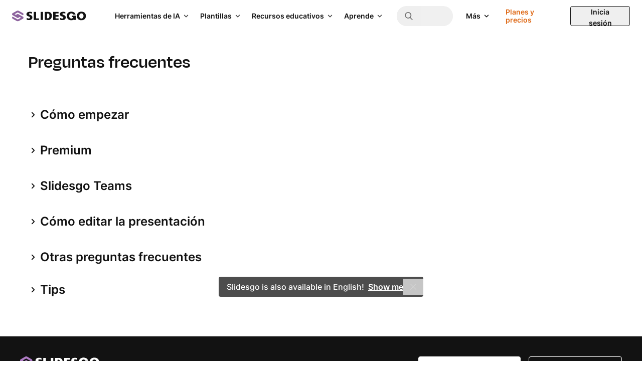

--- FILE ---
content_type: text/html; charset=utf-8
request_url: https://slidesgo.com/es/preguntas-frecuentes
body_size: 52973
content:
<!doctype html>
<html lang="es" data-lang="es">
<head>
    <link rel="preload" href="/images/logos/slidesgo-white.svg" as="image">
    <script>
        window.dataLayer = window.dataLayer || [];

                    window.dataLayer.push({"user_id":"","internal_user_id":"","user_type":"anonymous","user_login_status":"not-logged","user_registration_date":"no-disponible"});
        
        // this prevents GTM from starting without these data if the user interacts quickly.
            </script>

    
    <script>
        (function() {
            var gtmLoaded = false;
            var gtmId = 'GTM-59RGLRK';
            var gtmDomain = 'www.googletagmanager.com';

            function loadGTM() {
                if (gtmLoaded) return;
                gtmLoaded = true;

                //standard GTM injection
                (function(w,d,s,l,i){
                    w[l]=w[l]||[];
                    w[l].push({'gtm.start': new Date().getTime(), event:'gtm.js'});
                    var f=d.getElementsByTagName(s)[0], j=d.createElement(s), dl=l!='dataLayer'?'&l='+l:'';
                    j.async=true;
                    j.src='https://'+gtmDomain+'/gtm.js?id='+i+dl;
                    f.parentNode.insertBefore(j,f);
                })(window,document,'script','dataLayer',gtmId);

                // Clean up listeners
                removeListeners();
            }

            function addListeners() {
                ['click', 'scroll', 'keydown', 'mousemove', 'touchstart'].forEach(function(e) {
                    document.addEventListener(e, loadGTM, {passive: true, capture: true, once: true});
                });
            }

            function removeListeners() {
                ['click', 'scroll', 'keydown', 'mousemove', 'touchstart'].forEach(function(e) {
                    document.removeEventListener(e, loadGTM, {passive: true, capture: true});
                });
            }

            // activation logic
            if ('requestIdleCallback' in window) {
                // modern browsers: wait for idle moment (max 2 seconds)
                window.requestIdleCallback(loadGTM, { timeout: 2000 });
            } else {
                // fallback (old Safari / Others): wait 4 seconds (corrected from 50ms)
                setTimeout(loadGTM, 4000);
            }

            // activation by interaction (always active)
            addListeners();
        })();
    </script>
    <!-- Rendered on 2026-01-15 00:11:36 -->
<meta charset="utf-8">
<meta http-equiv="X-UA-Compatible" content="IE=edge">
<meta name="viewport" content="width=device-width, initial-scale=1">

<style>
    @font-face {
    font-family: 'Degular';
    src: url("/fonts/degular-regular.woff2") format("woff2");
    font-weight: 400;
    font-style: normal;
    font-display: swap;
}
@font-face {
    font-family: 'Degular';
    src: url("/fonts/degular-semibold.woff2") format("woff2");
    font-weight: 500;
    font-style: normal;
    font-display: swap;
}
@font-face {
    font-family: 'Degular Fallback';
    src: local(Liberation Serif), local(Times New Roman), local(serif);
    size-adjust: 106%;
    ascent-override: 92%;
    descent-override: 34%;
    line-gap-override: normal;
}
@font-face {
    font-family: 'Inter';
    src: url("/fonts/inter-regular.woff2") format("woff2");
    font-weight: 400;
    font-style: normal;
    font-display: swap;
}
@font-face {
    font-family: 'Inter';
    src: url("/fonts/inter-500.woff2") format("woff2");
    font-weight: 500;
    font-style: normal;
    font-display: swap;
}
@font-face {
    font-family: 'Inter';
    src: url("/fonts/inter-semibold.woff2") format("woff2");
    font-weight: 600;
    font-style: normal;
    font-display: swap;
}
@font-face {
    font-family: 'Inter';
    src: url("/fonts/inter-bold.woff2") format("woff2");
    font-weight: 700;
    font-style: normal;
    font-display: swap;
}
@font-face {
    font-family: 'Inter Fallback';
    src: local(Liberation Sans), local(Arial), local(sans-serif);
    size-adjust: 106%;
    ascent-override: 92%;
    descent-override: 22%;
    line-gap-override: normal;
}

</style>
<link rel="preload" href="/fonts/inter-regular.woff2" as="font" type="font/woff2" crossorigin>

<meta property="og:image" content="/og-image.jpg" />
<meta name="robots" content="max-image-preview:large">
<link rel="icon" href="/favicons/favicon.ico" />
<link rel="icon" type="image/png" href="/favicons/apple-favicon-120x120.png">
<link rel="icon" type="image/png" sizes="152x152" href="/favicons/apple-favicon-152x152.png">
<link rel="icon" type="image/png" sizes="120x120" href="/favicons/apple-favicon-120x120.png">
<link rel="icon" type="image/png" sizes="32x32" href="/favicons/favicon-32x32.png">
<link rel="icon" type="image/png" sizes="16x16" href="/favicons/favicon-16x16.png">
<link rel="apple-touch-icon" sizes="180x180" href="/favicons/apple-favicon-180x180.png">
<link rel="apple-touch-icon" sizes="152x152" href="/favicons/apple-favicon-152x152.png">
<link rel="apple-touch-icon" sizes="120x120" href="/favicons/apple-favicon-120x120.png">
<link rel="apple-touch-icon" href="/favicons/apple-favicon-180x180.png">
<link rel="apple-touch-icon-precomposed" href="/favicons/apple-favicon-180x180.png">
<link rel="apple-touch-icon-precomposed" sizes="152x152" href="/favicons/apple-favicon-152x152.png">
<link rel="apple-touch-icon-precomposed" sizes="120x120" href="/favicons/apple-favicon-120x120.png">
<link rel="manifest" href="/favicons/site.webmanifest">
<meta name="msapplication-TileColor" content="#765186">
<meta name="theme-color" content="#765186">


<meta name="p:domain_verify" content="728b70bf6f2ea14d45a79774bb890f10"/>

<title>Slidesgo - Preguntas frecuentes</title>

<meta name="description" content="Preguntas más frecuentes Slidesgo">

<link rel="preload" as="style" href="https://media.slidesgo.com/dist/e49160a9805d1c66914e3eecd8e6579dc993992c/build/assets/app-aGIpBEt-.css" /><link rel="stylesheet" href="https://media.slidesgo.com/dist/e49160a9805d1c66914e3eecd8e6579dc993992c/build/assets/app-aGIpBEt-.css" data-navigate-track="reload" /><style>
     .below-the-fold {
        content-visibility: auto;
        contain-intrinsic-size: 377px;
      }
</style>

    <meta name="robots" content="index,follow">

<link rel="alternate" hreflang="pt" href="https://slidesgo.com/pt/perguntas-frequentes" />
<link rel="alternate" hreflang="es" href="https://slidesgo.com/es/preguntas-frecuentes" />
<link rel="alternate" hreflang="en" href="https://slidesgo.com/faqs" />
<link rel="alternate" hreflang="fr" href="https://slidesgo.com/fr/faqs" />
<link rel="alternate" hreflang="de" href="https://slidesgo.com/de/faqs" />
<link rel="alternate" hreflang="ko" href="https://slidesgo.com/ko/%EC%9E%90%EC%A3%BC%20%EB%AC%BB%EB%8A%94%20%EC%A7%88%EB%AC%B8" />

    <link rel='alternate' hreflang='x-default' href='https://slidesgo.com/faqs' />
<link rel="canonical" href="https://slidesgo.com/es/preguntas-frecuentes">

<script>
    window.customEvents = [];
    // short-lived, replaced on app.js
    window.trackCustom = function(eventName, data) {
        window.customEvents.push({eventName, data});
    }
</script>


<script>
    // load the STUB immediately (is instant and secure)
    !function(t,e){var o,n,p,r;e.__SV||(window.posthog=e,e._i=[],e.init=function(i,s,a){function g(t,e){var o=e.split(".");2==o.length&&(t=t[o[0]],e=o[1]),t[e]=function(){t.push([e].concat(Array.prototype.slice.call(arguments,0)))}}(p=t.createElement("script")).type="text/javascript",p.crossOrigin="anonymous",p.async=!0,p.src=s.api_host.replace(".i.posthog.com","-assets.i.posthog.com")+"/static/array.js",(r=t.getElementsByTagName("script")[0]).parentNode.insertBefore(p,r);var u=e;for(void 0!==a?u=e[a]=[]:a="posthog",u.people=u.people||[],u.toString=function(t){var e="posthog";return"posthog"!==a&&(e+="."+a),t||(e+=" (stub)"),e},u.people.toString=function(){return u.toString(1)+".people (stub)"},o="init capture register register_once register_for_session unregister unregister_for_session getFeatureFlag getFeatureFlagPayload isFeatureEnabled reloadFeatureFlags updateEarlyAccessFeatureEnrollment getEarlyAccessFeatures on onFeatureFlags onSessionId getSurveys getActiveMatchingSurveys renderSurvey canRenderSurvey getNextSurveyStep identify setPersonProperties group resetGroups setPersonPropertiesForFlags resetPersonPropertiesForFlags setGroupPropertiesForFlags resetGroupPropertiesForFlags reset get_distinct_id getGroups get_session_id get_session_replay_url alias set_config startSessionRecording stopSessionRecording sessionRecordingStarted captureException loadToolbar get_property getSessionProperty createPersonProfile opt_in_capturing opt_out_capturing has_opted_in_capturing has_opted_out_capturing clear_opt_in_out_capturing debug getPageViewId".split(" "),n=0;n<o.length;n++)g(u,o[n]);e._i.push([i,s,a])},e.__SV=1)}(document,window.posthog||[]);

    // defer only the download and connection to the network
    window.requestIdleCallback ? window.requestIdleCallback(initPosthog, {timeout: 500}) : setTimeout(initPosthog, 50);

    function initPosthog() {
        // init simply activates what we already prepared above
        posthog.init('phc_5DOEyS4AghYbrWdp3TpOFFCdAcFOWZbqrFUvhkGqgmz', {
                api_host: 'https://fpkph.cdnpk.net',
                ui_host: 'https://eu.posthog.com',
                person_profiles: 'identified_only',
                capture_pageview: false,
                capture_pageleave: false,
        })
    }
</script>

<script>
    if( window.innerWidth > 768 ) {
        const scrollPaginationActive = '' === 'search';
        var ssmCodes = document.createElement('script');
        ssmCodes.type = 'text/javascript';
        ssmCodes.src = scrollPaginationActive ? 'https://ssm.codes/smart-tag/slidesgosearch.js' : 'https://ssm.codes/smart-tag/slidesgocom.js?v=1';
        ssmCodes.async = true;
        document.getElementsByTagName('head')[0].appendChild(ssmCodes);
    }
</script>
<!-- Livewire Styles --><style >[wire\:loading][wire\:loading], [wire\:loading\.delay][wire\:loading\.delay], [wire\:loading\.inline-block][wire\:loading\.inline-block], [wire\:loading\.inline][wire\:loading\.inline], [wire\:loading\.block][wire\:loading\.block], [wire\:loading\.flex][wire\:loading\.flex], [wire\:loading\.table][wire\:loading\.table], [wire\:loading\.grid][wire\:loading\.grid], [wire\:loading\.inline-flex][wire\:loading\.inline-flex] {display: none;}[wire\:loading\.delay\.none][wire\:loading\.delay\.none], [wire\:loading\.delay\.shortest][wire\:loading\.delay\.shortest], [wire\:loading\.delay\.shorter][wire\:loading\.delay\.shorter], [wire\:loading\.delay\.short][wire\:loading\.delay\.short], [wire\:loading\.delay\.default][wire\:loading\.delay\.default], [wire\:loading\.delay\.long][wire\:loading\.delay\.long], [wire\:loading\.delay\.longer][wire\:loading\.delay\.longer], [wire\:loading\.delay\.longest][wire\:loading\.delay\.longest] {display: none;}[wire\:offline][wire\:offline] {display: none;}[wire\:dirty]:not(textarea):not(input):not(select) {display: none;}:root {--livewire-progress-bar-color: #2299dd;}[x-cloak] {display: none !important;}[wire\:cloak] {display: none !important;}dialog#livewire-error::backdrop {background-color: rgba(0, 0, 0, .6);}</style>
    </head>
<body
    class="bg-background text-gray-600 font-base min-h-screen flex flex-col overflow-y-scroll relative"
>
    <noscript>
        <iframe
            src="https://www.googletagmanager.com/ns.html?id=GTM-59RGLRK"
            height="0"
            width="0"
            style="display:none;visibility:hidden"
        ></iframe>
    </noscript>

    <div x-data="barLang('{&quot;en&quot;:{&quot;home.bar_lang&quot;:&quot;Slidesgo is also available in English!&quot;,&quot;home.bar_lang_llevame&quot;:&quot;Show me&quot;,&quot;url&quot;:&quot;https:\/\/slidesgo.com\/faqs&quot;},&quot;es&quot;:{&quot;home.bar_lang&quot;:&quot;\u00a1Slidesgo tambi\u00e9n est\u00e1 disponible en castellano!&quot;,&quot;home.bar_lang_llevame&quot;:&quot;Vis\u00edtanos&quot;,&quot;url&quot;:&quot;https:\/\/slidesgo.com\/es\/preguntas-frecuentes&quot;},&quot;pt&quot;:{&quot;home.bar_lang&quot;:&quot;Slidesgo tamb\u00e9m est\u00e1 dispon\u00edvel em portugu\u00eas!&quot;,&quot;home.bar_lang_llevame&quot;:&quot;Vamos l\u00e1!&quot;,&quot;url&quot;:&quot;https:\/\/slidesgo.com\/pt\/perguntas-frequentes&quot;},&quot;fr&quot;:{&quot;home.bar_lang&quot;:&quot;Slidesgo est aussi disponible en fran\u00e7ais!&quot;,&quot;home.bar_lang_llevame&quot;:&quot;C\u2019est parti!&quot;,&quot;url&quot;:&quot;https:\/\/slidesgo.com\/fr\/faqs&quot;},&quot;de&quot;:{&quot;home.bar_lang&quot;:&quot;Slidesgo ist auch auf Deutsch verf\u00fcgbar&quot;,&quot;home.bar_lang_llevame&quot;:&quot;Anzeigen&quot;,&quot;url&quot;:&quot;https:\/\/slidesgo.com\/de\/faqs&quot;},&quot;ko&quot;:{&quot;home.bar_lang&quot;:&quot;Slidesgo\ub294 \ud55c\uad6d\uc5b4\ub85c\ub3c4 \uc81c\uacf5\ub429\ub2c8\ub2e4!&quot;,&quot;home.bar_lang_llevame&quot;:&quot;\ubcf4\uc5ec\uc8fc\uc138\uc694&quot;,&quot;url&quot;:&quot;https:\/\/slidesgo.com\/ko\/%EC%9E%90%EC%A3%BC%20%EB%AC%BB%EB%8A%94%20%EC%A7%88%EB%AC%B8&quot;}}')">
        <template x-if="browserLanguage">
            <div
                x-show="showModal"
                class="bar-lang bar-lang-en bg-gray-900 text-white font-medium text-sm sm:text-base min-h-10 flex flex-col justify-center sm:items-center bottom-0 left-0 bg-opacity-75 sm:mb-16 opacity-0 rounded pl-2 sm:pl-4 pr-8 sm:pr-10 py-2 sm:py-0 w-max max-w-[90vw] z-20"
            >
                <p class="flex flex-nowrap items-center pl-2 sm:pl-0">
                    <span x-text="translations[browserLanguage]['home.bar_lang']"></span>
                    <a
                        x-bind:href="translations[browserLanguage]['url']"
                        x-bind:hreflang="browserLanguage"
                        class="font-semibold ml-1 sm:ml-2 underline hover:text-blue-400"
                        x-text="translations[browserLanguage]['home.bar_lang_llevame']"
                    ></a>
                </p>
                <button
                    aria-label="Close Button"
                    @click="window.localStorage.ignoreLanguage = 1; showModal = false;"
                    class="absolute right-0 h-8 w-8 sm:w-10 flex items-center justify-center opacity-75 hover:opacity-100"
                >
                    <svg alt="Close icon" loading="lazy" class="fill-current h-3 w-3 fill-current" viewBox="0 0 375 375" xmlns="http://www.w3.org/2000/svg"><path d="M368.7 339.4L35.9 6.6A20.7 20.7 0 006.6 36l332.8 332.8a20.7 20.7 0 1029.3-29.3z"/><path d="M339.4 6.6L6.6 339.4A20.7 20.7 0 1036 368.7L368.7 35.9a20.7 20.7 0 10-29.3-29.3z"/></svg>                </button>
            </div>
        </template>
    </div>

        
    
    
    <div x-data="" class="flex sticky top-0 left-0 right-0 z-30">

    
    <header class=" header flex flex-1 items-center xl:block h-16 left-0 right-0 text-sm
        [.scrolled&]:shadow-md [.scrolled&]:sm:shadow-none"
    >
        <div class="flex items-center justify-between h-16 w-full px-4 sm:px-6">
            
            <button
                @click="$dispatch('display-nav-menu')"
                class="mr-4 xl:hidden sm:hidden text-gray-900" aria-label="Menu button"
            >
                <svg class="h-5 w-5 fill-current" alt="Menu icon" viewBox="0 0 14 14"  xmlns="http://www.w3.org/2000/svg">
<path fill-rule="evenodd" clip-rule="evenodd" d="M0.757576 3.61494H13.2424C13.6608 3.61494 14 3.27576 14 2.85737C14 2.43897 13.6608 2.09979 13.2424 2.09979H0.757576C0.339182 2.09979 0 2.43897 0 2.85737C0 3.27576 0.339182 3.61494 0.757576 3.61494ZM13.2424 7.85732H0.757576C0.339182 7.85732 0 7.51814 0 7.09974C0 6.68135 0.339182 6.34217 0.757576 6.34217H13.2424C13.6608 6.34217 14 6.68135 14 7.09974C14 7.51814 13.6608 7.85732 13.2424 7.85732ZM13.2424 12.0997H0.757576C0.339182 12.0997 0 11.7605 0 11.3421C0 10.9237 0.339182 10.5845 0.757576 10.5845H13.2424C13.6608 10.5845 14 10.9237 14 11.3421C14 11.7605 13.6608 12.0997 13.2424 12.0997Z"/>
</svg>

            </button>

            
            <div class="translate-x-0 relative left-auto xl:mr-12 flex-1 sm:flex-none">
                <a href="https://slidesgo.com/es/" class="logo">
                    <img id="header-logo" src="/images/logos/slidesgo.svg" alt="Slidesgo" height="22" width="146.67" loading="lazy">
                </a>
            </div>

            
            <div class="hidden xl:flex justify-between">
    <div class="flex items-center">
        <div class="hidden xl:flex justify-between h-full">
            <div class="flex items-center">

                
                <div class="relative group p-2.5 py-3 text-gray-900 cursor-pointer inverted:text-white">
                    <div class="flex items-center">
                        <span class="text-sm font-semibold transition-all duration-500 group-hover:text-gray-900 inverted:group-hover:text-gray-100">
                            Herramientas de IA                        </span>
                        <div class="relative h-4 w-4 ml-1 text-gray-800 inverted:text-white group-hover:text-gray-900 inverted:group-hover:text-gray-100">
                            <svg class="absolute h-full w-4 inline-block rotate-90
                                transition-all duration-500 group-hover:translate-y-4 group-hover:opacity-0 fill-current">
                <use xlink:href="#icon-nav-caret-drop"/>
            </svg>
                            <svg class="absolute h-full w-4 inline-block -rotate-90
                                -translate-y-4 opacity-0 transition-all duration-500 group-hover:opacity-100
                                group-hover:translate-y-0 fill-current">
                <use xlink:href="#icon-nav-caret-drop"/>
            </svg>
                        </div>
                    </div>
                    <div class="cursor-default opacity-0 pointer-events-none group-hover:opacity-100 group-hover:pointer-events-auto transition-all duration-500 text-gray-900">
                        <svg class="size-3 absolute right-2.5 mr-0.5 -bottom-1 text-white fill-current">
                <use xlink:href="#icon-nav-caret-dropdown-menu"/>
            </svg>
                        <div
                            class="absolute left-0 top-10 py-5 px-6 bg-white rounded shadow-top-menu"
                            style="width: 48rem; min-height: 21rem"
                        >
                            <div class="flex">
                                                                <div class="w-1/2 box-content">
                                    <div class="pl-1.5 pb-1 flex items-center border-b border-gray-75">
                                        <svg class="h-4.5 w-auto text-purple-400 fill-current" viewBox="0 0 24 24" xmlns="http://www.w3.org/2000/svg">
    <path d="M19.8017 3.41409L18.6997 0.914752C18.162 -0.304917 16.4314 -0.304917 15.8938 0.914752L14.7918 3.41409C14.6376 3.76424 14.3577 4.04408 14.0076 4.1983L11.5082 5.30031C10.2886 5.83796 10.2886 7.56856 11.5082 8.10621L14.0076 9.20822C14.3577 9.36244 14.6376 9.64228 14.7918 9.99243L15.8938 12.4918C16.4314 13.7114 18.162 13.7114 18.6997 12.4918L19.8017 9.99243C19.9559 9.64228 20.2358 9.36244 20.5859 9.20822L23.0852 8.10621C24.3049 7.56856 24.3049 5.83796 23.0852 5.30031L20.5859 4.1983C20.2358 4.04408 19.9559 3.76424 19.8017 3.41409Z"/>
    <path d="M5.44176 9.52043L6.18143 11.1981C6.28502 11.4334 6.47299 11.6209 6.70783 11.7245L8.38546 12.4641C9.20436 12.8251 9.20436 13.9871 8.38546 14.348L6.70783 15.0877C6.47252 15.1913 6.28502 15.3792 6.18143 15.6141L5.44176 17.2917C5.08082 18.1106 3.91881 18.1106 3.55788 17.2917L2.8182 15.6141C2.71461 15.3788 2.52664 15.1913 2.2918 15.0877L0.614171 14.348C-0.204724 13.9871 -0.204724 12.8251 0.614171 12.4641L2.2918 11.7245C2.52711 11.6209 2.71461 11.4329 2.8182 11.1981L3.55788 9.52043C3.91881 8.70153 5.08082 8.70153 5.44176 9.52043Z"/>
    <path d="M14.3666 17.0944L14.9755 18.4758C15.0608 18.6694 15.2155 18.824 15.4091 18.9093L16.7905 19.5182C17.4645 19.8154 17.4645 20.7721 16.7905 21.0693L15.4091 21.6782C15.2155 21.7635 15.0608 21.9182 14.9755 22.1118L14.3666 23.4932C14.0694 24.1672 13.1127 24.1672 12.8156 23.4932L12.2067 22.1118C12.1213 21.9182 11.9667 21.7635 11.7731 21.6782L10.3917 21.0693C9.71763 20.7721 9.71763 19.8154 10.3917 19.5182L11.7731 18.9093C11.9667 18.824 12.1213 18.6694 12.2067 18.4758L12.8156 17.0944C13.1127 16.4203 14.0694 16.4203 14.3666 17.0944Z"/>
</svg>

                                        <span class="text-gray-800 ml-2 text-sm font-semibold whitespace-nowrap uppercase">
                                        Herramientas de IA                                    </span>
                                    </div>
                                    <div class="my-1.5">
                                                                                    <a href="https://slidesgo.com/es/ia/crear-presentaciones#from_element=main_menu"
                                               data-option="create.ai_presentations"
                                               data-gtm-event="main_menu"
                                               class="block p-2.5 rounded hover:bg-gray-50">
                                                <div>
                                                    <span>Creador de presentaciones con IA</span>
                                                                                                        </div>
                                                    <span class="text-gray-700 leading-relaxed">Crea presentaciones con IA en cuestión de minutos</span>
                                                </a>
                                                                                        <a href="https://slidesgo.com/es/ia/convertir-pdf-a-ppt#from_element=main_menu"
                                               data-option="create.ai_pdf_to_ppt"
                                               data-gtm-event="main_menu"
                                               class="block p-2.5 rounded hover:bg-gray-50">
                                                <div>
                                                    <span>Conversor PDF a PPT con IA</span>
                                                                                                        </div>
                                                    <span class="text-gray-700 leading-relaxed">Transforma documentos en PPT con IA</span>
                                                </a>
                                                                                        <a href="https://slidesgo.com/es/ia/crear-clases#from_element=main_menu"
                                               data-option="create.ai_lesson_plan"
                                               data-gtm-event="main_menu"
                                               class="block p-2.5 rounded hover:bg-gray-50">
                                                <div>
                                                    <span>Generador de planes de estudios con IA</span>
                                                                                                        </div>
                                                    <span class="text-gray-700 leading-relaxed">Haz planes de estudios más rápidamente con IA</span>
                                                </a>
                                                                                        <a href="https://slidesgo.com/es/ia/crear-ejercicios-empezar-clase#from_element=main_menu"
                                               data-option="create.ai_icebreaker"
                                               data-gtm-event="main_menu"
                                               class="block p-2.5 rounded hover:bg-gray-50">
                                                <div>
                                                    <span>Generador de ideas para romper el hielo</span>
                                                                                                        </div>
                                                    <span class="text-gray-700 leading-relaxed">Consigue actividades e ideas para romper el hielo</span>
                                                </a>
                                                                                        <a href="https://slidesgo.com/es/ia/crear-ejercicios-resumir-clase#from_element=main_menu"
                                               data-option="create.ai_exit_ticket"
                                               data-gtm-event="main_menu"
                                               class="block p-2.5 rounded hover:bg-gray-50">
                                                <div>
                                                    <span>Generador de ideas de cierre con IA</span>
                                                                                                        </div>
                                                    <span class="text-gray-700 leading-relaxed">Crea evaluaciones formativas rápidas para tus alumnos</span>
                                                </a>
                                                                                        <a href="https://slidesgo.com/es/ia/creador-tests#from_element=main_menu"
                                               data-option="create.ai_quiz_maker"
                                               data-gtm-event="main_menu"
                                               class="block p-2.5 rounded hover:bg-gray-50">
                                                <div>
                                                    <span>Creador de tests con IA</span>
                                                                                                        </div>
                                                    <span class="text-gray-700 leading-relaxed">Crea tests completos a partir de cualquier tema educativo</span>
                                                </a>
                                                                                    </div>
                                    </div>
                                                                <div class="pl-8 w-1/2 box-content">
                                    <div class="pl-1.5 pb-1 flex items-center border-b border-gray-75">
                                        <svg class="h-4.5 w-auto text-purple-400 fill-current" viewBox="0 0 18 19" xmlns="http://www.w3.org/2000/svg">
<path d="M17.5765 7.4505L16.193 7.14975C16.0727 6.78143 15.9237 6.42218 15.7478 6.07611L16.5137 4.88478C16.6505 4.67192 16.6204 4.39246 16.4416 4.21365L14.2863 2.05841C14.1075 1.87961 13.8281 1.84953 13.6152 1.98631L12.4239 2.7522C12.0778 2.57628 11.7186 2.42728 11.3503 2.30698L11.0495 0.923523C10.9958 0.676331 10.7769 0.5 10.5239 0.5H7.47606C7.2231 0.5 7.0042 0.676331 6.9505 0.923523L6.64975 2.30698C6.28143 2.42728 5.92218 2.57628 5.57611 2.7522L4.38478 1.98631C4.17192 1.84953 3.89246 1.87961 3.71365 2.05841L1.55841 4.21365C1.37961 4.39246 1.34953 4.67192 1.48631 4.88478L2.2522 6.07611C2.07628 6.42218 1.92728 6.78143 1.80698 7.14975L0.423523 7.4505C0.176331 7.50433 0 7.7231 0 7.97606V11.0239C0 11.2769 0.176331 11.4957 0.423523 11.5495L1.80698 11.8503C1.92728 12.2186 2.07628 12.5778 2.2522 12.9239L1.48631 14.1152C1.34953 14.3281 1.37961 14.6075 1.55841 14.7863L3.71365 16.9416C3.89246 17.1204 4.17192 17.1505 4.38478 17.0137L5.57611 16.2478C5.92218 16.4237 6.28143 16.5727 6.64975 16.693L6.9505 18.0765C7.0042 18.3237 7.2231 18.5 7.47606 18.5H10.5239C10.7769 18.5 10.9958 18.3237 11.0495 18.0765L11.3503 16.693C11.7186 16.5727 12.0778 16.4237 12.4239 16.2478L13.6152 17.0137C13.8281 17.1505 14.1075 17.1205 14.2863 16.9416L16.4416 14.7863C16.6204 14.6075 16.6505 14.3281 16.5137 14.1152L15.7478 12.9239C15.9237 12.5778 16.0727 12.2186 16.193 11.8503L17.5765 11.5495C17.8237 11.4957 18 11.2769 18 11.0239V7.97606C18 7.7231 17.8237 7.50433 17.5765 7.4505ZM12.2271 9.5C12.2271 11.2794 10.7794 12.7271 9 12.7271C7.22063 12.7271 5.7729 11.2794 5.7729 9.5C5.7729 7.72063 7.22063 6.2729 9 6.2729C10.7794 6.2729 12.2271 7.72063 12.2271 9.5Z"/>
</svg>

                                        <span class="text-gray-800 ml-2 text-sm font-semibold whitespace-nowrap uppercase">
                                        Otras herramientas                                    </span>
                                    </div>
                                    <div class="my-1.5">
                                                                                    <a href="https://slidesgo.com/es/creador-slideshows#from_element=main_menu"
                                               data-option="create.slideshows"
                                               data-gtm-event="main_menu"
                                               class="block p-2.5 rounded hover:bg-gray-50">
                                                <div>
                                                    <span>Crea slideshows</span>
                                                                                                        </div>
                                                    <span class="text-gray-700 leading-relaxed">Crea y personaliza presentaciones online con el editor de Slidesgo</span>
                                                </a>
                                                                                        <a href="https://workspace.google.com/marketplace/app/slidesgo_for_google_slides/560773215564#from_element=main_menu"
                                               data-option="create.gslides_addon"
                                               data-gtm-event="main_menu"
                                               class="block p-2.5 rounded hover:bg-gray-50">
                                                <div>
                                                    <span>Complemento para Google Slides</span>
                                                                                                        </div>
                                                    <span class="text-gray-700 leading-relaxed">Aplica temas de Slidesgo a tus presentaciones de Google Slides</span>
                                                </a>
                                                                                    </div>
                                    </div>
                                                            </div>

                            <a
                                class="flex items-center w-fit text-sm font-semibold text-purple-600 border-b border-transparent hover:border-purple-600"
                                href="https://slidesgo.com/es/ia"
                            >
                                Explorar todas las herramientas de IA                                
<svg class="h-3.5 ml-2 fill-current" viewBox="0 0 8 14" xmlns="http://www.w3.org/2000/svg"><path clip-rule="evenodd" d="M4.9207 7.00011.361593 11.3769c-.482124.4628-.482124 1.2132 0 1.676.482172.4629 1.263807.4629 1.745927 0l5.4321-5.21477c.24108-.23135.36163-.53471.36163-.83802 0-.30331-.12055-.60663-.36158-.83807L2.10757.947227C1.6254.484388.843765.484388.361642.947227c-.482123.462843-.482123 1.213253 0 1.676093L4.9207 7.00011Z"/></svg>

                            </a>
                        </div>
                    </div>
                </div>

                
                <div class="relative group p-2.5 py-3 text-gray-900 cursor-pointer">
                    <div class="flex items-center">
                        <span class="text-sm font-semibold transition-all duration-500 group-hover:text-gray-900 inverted:text-white inverted:group-hover:text-gray-100"
                        >
                            Plantillas                        </span>
                        <div class="relative h-4 w-4 ml-1 text-gray-800 inverted:text-white group-hover:text-gray-900 inverted:group-hover:text-gray-100">
                            <svg class="absolute h-full w-4 inline-block rotate-90
                                transition-all duration-500 group-hover:translate-y-4 group-hover:opacity-0 fill-current">
                <use xlink:href="#icon-nav-caret-drop"/>
            </svg>
                            <svg class="absolute h-full w-4 inline-block -rotate-90
                                -translate-y-4 opacity-0 transition-all duration-500 group-hover:opacity-100
                                group-hover:translate-y-0 fill-current">
                <use xlink:href="#icon-nav-caret-drop"/>
            </svg>
                        </div>
                    </div>

                    
                    <style>
                        .nav-templates {
                            transition: width 0.3s ease-in-out;
                            width: 68rem;
                            overflow: hidden;
                        }
                        .nav-templates-container {
                            width: 68rem;
                            min-height: 19rem;
                        }

                        .nav-templates:has(.nav-industry-item-list:hover) {
                            width: 49rem;
                        }

                        .nav-templates-container:has(.nav-industry-item-list:hover) .nav-industry-sibling-container {
                            opacity: 0;
                            pointer-events: none;
                        }
                    </style>

                    <div class="cursor-default opacity-0 pointer-events-none group-hover:opacity-100 group-hover:pointer-events-auto transition-all duration-500 text-gray-900">
                        <svg class="h-3 w-3 absolute right-2.5 mr-0.5 -bottom-1 text-white fill-current">
                <use xlink:href="#icon-nav-caret-dropdown-menu"/>
            </svg>
                        <div
                            class="nav-templates absolute left-0 top-10 -translate-x-80 2xl:-translate-x-40 3xl:-translate-x-20 py-5 px-6 bg-white rounded shadow-top-menu"
                        >
                            <div class="nav-templates-container flex transition-[width] transition-duration-300 overflow-hidden">
                                <div class=" flex flex-auto transition-all transition-duration-300 border-r border-gray-75">
                                    <div class="w-80 shrink-0 box-content">
                                        <div class="pl-1.5 pb-1 flex items-center border-b border-gray-75">
                                            <svg class="h-4.5 w-auto text-purple-400 fill-current" viewBox="0 0 16 18" xmlns="http://www.w3.org/2000/svg"><path fill-rule="evenodd" clip-rule="evenodd" d="M14.33 17.9635c-.2373 0-.471-.0913-.6462-.2665l-5.96231-5.9623-5.96227 5.9623c-.26288.2592-.65355.3395-.993102.1971-.343205-.1424-.565923-.4746-.565923-.8434V2.37323C.200195 1.06613 1.26632 0 2.57342 0H12.8696c1.3071 0 2.3732 1.06613 2.3732 2.37323V17.0507c0 .3688-.2227.701-.5623.8434-.1132.0475-.2337.0694-.3505.0694Z"/></svg>

                                            <span
                                                class="text-gray-900 ml-2 text-sm font-semibold whitespace-nowrap uppercase">
                                            Colecciones                                        </span>
                                        </div>
                                        <div class="my-1.5">
                                                                                            <a
                                                    href="https://slidesgo.com/es/slidesclass#from_element=main_menu"
                                                    class="block p-2.5 rounded hover:bg-gray-50"
                                                    data-option="explore.featured.slidesclass"
                                                    data-gtm-event="main_menu"
                                                >
                                                    <span class="h-6 flex items-center gap-1">
                                                                                                                Slidesclass
                                                                                                                    <span class="uppercase inline-block px-1 mx-1 leading-relaxed bg-blue-100 rounded-sm text-2xs font-semibold">
                                                                Contenido mensual                                                            </span>
                                                                                                            </span>
                                                    <span class="block text-gray-700 leading-relaxed">
                                                        Diapositivas listas para usar en cualquier asignatura para simplificar la planificación de tus clases
                                                    </span>
                                                </a>
                                                                                            <a
                                                    href="https://slidesgo.com/es/disney#from_element=main_menu"
                                                    class="block p-2.5 rounded hover:bg-gray-50"
                                                    data-option="explore.featured.disney"
                                                    data-gtm-event="main_menu"
                                                >
                                                    <span class="h-6 flex items-center gap-1">
                                                                                                                    <svg class="size-4 text-transparent fill-current" viewBox="0 0 16 16" fill="none" xmlns="http://www.w3.org/2000/svg">
<path d="M13.2873 6.70059L12.6836 6.81558L12.9189 7.38326C14.0518 10.1155 12.7843 13.2399 10.0608 14.3692C7.32954 15.5017 4.20642 14.2355 3.07615 11.514C2.54296 10.1789 2.54334 8.71238 3.07732 7.37745L3.29875 6.82387L2.71505 6.70227C1.23465 6.39385 0.249645 4.9089 0.556141 3.43771L0.556213 3.43773L0.55782 3.42929C0.802189 2.14635 1.97071 1.21655 3.26787 1.21655C4.74853 1.21655 5.98079 2.39011 6.04228 3.86584L6.06871 4.50021L6.67921 4.32578C7.15298 4.19042 7.54277 4.12676 7.99695 4.12676C8.46221 4.12676 8.91685 4.19367 9.29394 4.31936L9.92397 4.52937L9.95162 3.86584C10.0131 2.3901 11.2454 1.21655 12.726 1.21655C14.2688 1.21655 15.5 2.4478 15.5 3.99053C15.5 5.2877 14.5702 6.45622 13.2873 6.70059Z" stroke="#0D0D0D"/>
</svg>

                                                                                                                Disney
                                                                                                                    <span class="uppercase inline-block px-1 mx-1 leading-relaxed bg-blue-100 rounded-sm text-2xs font-semibold">
                                                                Contenido nuevo                                                            </span>
                                                                                                            </span>
                                                    <span class="block text-gray-700 leading-relaxed">
                                                        Plantillas con tus personajes favoritos de Disney y Pixar
                                                    </span>
                                                </a>
                                                                                            <a
                                                    href="https://slidesgo.com/es/infografias#from_element=main_menu"
                                                    class="block p-2.5 rounded hover:bg-gray-50"
                                                    data-option="explore.featured.infographics"
                                                    data-gtm-event="main_menu"
                                                >
                                                    <span class="h-6 flex items-center gap-1">
                                                                                                                Infografías
                                                                                                            </span>
                                                    <span class="block text-gray-700 leading-relaxed">
                                                        Plantillas para convertir datos e información en presentaciones visuales
                                                    </span>
                                                </a>
                                                                                            <a
                                                    href="https://slidesgo.com/es/halloween-disney#from_element=main_menu"
                                                    class="block p-2.5 rounded hover:bg-gray-50"
                                                    data-option="explore.featured.halloween_disney"
                                                    data-gtm-event="main_menu"
                                                >
                                                    <span class="h-6 flex items-center gap-1">
                                                                                                                Halloween Disney
                                                                                                            </span>
                                                    <span class="block text-gray-700 leading-relaxed">
                                                        Presentations that suit any project
                                                    </span>
                                                </a>
                                                                                    </div>
                                    </div>
                                </div>
                                <div class="nav-industry-container box-content ml-10 w-36">
                                    <div class="pl-1.5 pb-1 flex items-center border-b border-gray-75">
                                        <svg class="h-4.5 w-auto text-purple-400 fill-current" width="14" height="14" viewBox="0 0 14 14" xmlns="http://www.w3.org/2000/svg">
    <path fill-rule="evenodd" clip-rule="evenodd" d="M9.73171 2.6748H12.1504C13.1691 2.6748 14 3.50569 14 4.52439V6.26755C13.7855 7.01555 13.0043 7.57237 12.0777 7.57237H1.92232C0.99572 7.57237 0.214545 7.01555 0 6.26754V4.52439C0 3.50569 0.830894 2.6748 1.84959 2.6748H4.26829V1.84959C4.26829 0.830894 5.09919 0 6.11789 0H7.88211C8.90081 0 9.73171 0.830894 9.73171 1.84959V2.6748ZM6.11786 1.42277C5.88169 1.42277 5.69103 1.61342 5.69103 1.84959V2.6748H8.30892V1.84959C8.30892 1.61342 8.11827 1.42277 7.88209 1.42277H6.11786Z"/>
    <path d="M0 7.82692V12.1504C0 13.1691 0.830894 14 1.84959 14H12.1504C13.1691 14 14 13.1691 14 12.1504V7.82693C13.7854 8.50778 13.0043 9.01461 12.0777 9.01461H7.68359V9.43003C7.68359 9.80738 7.37734 10.1136 7 10.1136C6.62266 10.1136 6.31641 9.80738 6.31641 9.43003V9.01461H1.92232C0.99572 9.01461 0.214545 8.50777 0 7.82692Z"/>
</svg>

                                        <span
                                            class="text-gray-800 ml-2 text-sm font-semibold whitespace-nowrap uppercase">
                                        Por sector                                    </span>
                                    </div>
                                    <div class="flex my-1.5 nav-industry-item-list">
                                        <div class="mr-8">
                                            <div class="w-36 transition-duration-300">
                                                <div class="relative">
                                                                                                            <div class="nav-industry-item group/industry">
                                                            <a
                                                                href="https://slidesgo.com/es/negocios"
                                                                class="p-2.5 rounded flex items-center justify-between hover:bg-gray-50 group-hover/industry:bg-gray-50 hover:font-semibold"
                                                            >
                                                                <span>Negocios</span>
                                                                <svg class="size-6 text-gray-900 inline-block fill-current">
                <use xlink:href="#icon-nav-mobile-caret-drop"/>
            </svg>
                                                            </a>
                                                            <div class="
                                                            w-0 opacity-0 pointer-events-none
                                                            group-hover/industry:w-40 group-hover/industry:opacity-100 group-hover/industry:pointer-events-auto
                                                            overflow-hidden translate-x-full absolute pl-8 top-0 right-0
                                                            transition-opacity transition-duration-300
                                                            ">
                                                                                                                                    <a href="https://slidesgo.com/es/tecnologia#from_element=main_menu" class="w-full block p-2.5 rounded hover:bg-gray-50">
                                                                        <span class="">Tecnología</span>
                                                                    </a>
                                                                                                                                    <a href="https://slidesgo.com/es/derecho#from_element=main_menu" class="w-full block p-2.5 rounded hover:bg-gray-50">
                                                                        <span class="">Derecho</span>
                                                                    </a>
                                                                                                                                    <a href="https://slidesgo.com/es/deporte#from_element=main_menu" class="w-full block p-2.5 rounded hover:bg-gray-50">
                                                                        <span class="">Deporte</span>
                                                                    </a>
                                                                                                                                    <a href="https://slidesgo.com/es/arquitectura#from_element=main_menu" class="w-full block p-2.5 rounded hover:bg-gray-50">
                                                                        <span class="">Arquitectura</span>
                                                                    </a>
                                                                                                                                    <a href="https://slidesgo.com/es/moda#from_element=main_menu" class="w-full block p-2.5 rounded hover:bg-gray-50">
                                                                        <span class="">Moda</span>
                                                                    </a>
                                                                                                                                    <a href="https://slidesgo.com/es/dinero#from_element=main_menu" class="w-full block p-2.5 rounded hover:bg-gray-50">
                                                                        <span class="">Dinero</span>
                                                                    </a>
                                                                                                                            </div>
                                                        </div>

                                                                                                            <div class="nav-industry-item group/industry">
                                                            <a
                                                                href="https://slidesgo.com/es/marketing"
                                                                class="p-2.5 rounded flex items-center justify-between hover:bg-gray-50 group-hover/industry:bg-gray-50 hover:font-semibold"
                                                            >
                                                                <span>Marketing</span>
                                                                <svg class="size-6 text-gray-900 inline-block fill-current">
                <use xlink:href="#icon-nav-mobile-caret-drop"/>
            </svg>
                                                            </a>
                                                            <div class="
                                                            w-0 opacity-0 pointer-events-none
                                                            group-hover/industry:w-40 group-hover/industry:opacity-100 group-hover/industry:pointer-events-auto
                                                            overflow-hidden translate-x-full absolute pl-8 top-0 right-0
                                                            transition-opacity transition-duration-300
                                                            ">
                                                                                                                                    <a href="https://slidesgo.com/es/newsletter#from_element=main_menu" class="w-full block p-2.5 rounded hover:bg-gray-50">
                                                                        <span class="">Newsletter</span>
                                                                    </a>
                                                                                                                                    <a href="https://slidesgo.com/es/campana#from_element=main_menu" class="w-full block p-2.5 rounded hover:bg-gray-50">
                                                                        <span class="">Campaña</span>
                                                                    </a>
                                                                                                                                    <a href="https://slidesgo.com/es/instagram#from_element=main_menu" class="w-full block p-2.5 rounded hover:bg-gray-50">
                                                                        <span class="">Instagram</span>
                                                                    </a>
                                                                                                                                    <a href="https://slidesgo.com/es/redes-sociales#from_element=main_menu" class="w-full block p-2.5 rounded hover:bg-gray-50">
                                                                        <span class="">Redes sociales</span>
                                                                    </a>
                                                                                                                            </div>
                                                        </div>

                                                                                                            <div class="nav-industry-item group/industry">
                                                            <a
                                                                href="https://slidesgo.com/es/medicina"
                                                                class="p-2.5 rounded flex items-center justify-between hover:bg-gray-50 group-hover/industry:bg-gray-50 hover:font-semibold"
                                                            >
                                                                <span>Medicina</span>
                                                                <svg class="size-6 text-gray-900 inline-block fill-current">
                <use xlink:href="#icon-nav-mobile-caret-drop"/>
            </svg>
                                                            </a>
                                                            <div class="
                                                            w-0 opacity-0 pointer-events-none
                                                            group-hover/industry:w-40 group-hover/industry:opacity-100 group-hover/industry:pointer-events-auto
                                                            overflow-hidden translate-x-full absolute pl-8 top-0 right-0
                                                            transition-opacity transition-duration-300
                                                            ">
                                                                                                                                    <a href="https://slidesgo.com/es/salud#from_element=main_menu" class="w-full block p-2.5 rounded hover:bg-gray-50">
                                                                        <span class="">Salud</span>
                                                                    </a>
                                                                                                                                    <a href="https://slidesgo.com/es/salud-mental#from_element=main_menu" class="w-full block p-2.5 rounded hover:bg-gray-50">
                                                                        <span class="">Salud mental</span>
                                                                    </a>
                                                                                                                                    <a href="https://slidesgo.com/es/enfermedad#from_element=main_menu" class="w-full block p-2.5 rounded hover:bg-gray-50">
                                                                        <span class="">Enfermedad</span>
                                                                    </a>
                                                                                                                                    <a href="https://slidesgo.com/es/caso-clinico#from_element=main_menu" class="w-full block p-2.5 rounded hover:bg-gray-50">
                                                                        <span class="">Caso clínico</span>
                                                                    </a>
                                                                                                                            </div>
                                                        </div>

                                                                                                            <div class="nav-industry-item group/industry">
                                                            <a
                                                                href="https://slidesgo.com/es/temas"
                                                                class="p-2.5 rounded flex items-center justify-between hover:bg-gray-50 group-hover/industry:bg-gray-50 hover:font-semibold"
                                                            >
                                                                <span>Populares</span>
                                                                <svg class="size-6 text-gray-900 inline-block fill-current">
                <use xlink:href="#icon-nav-mobile-caret-drop"/>
            </svg>
                                                            </a>
                                                            <div class="
                                                            w-0 opacity-0 pointer-events-none
                                                            group-hover/industry:w-40 group-hover/industry:opacity-100 group-hover/industry:pointer-events-auto
                                                            overflow-hidden translate-x-full absolute pl-8 top-0 right-0
                                                            transition-opacity transition-duration-300
                                                            ">
                                                                                                                                    <a href="https://slidesgo.com/es/comida#from_element=main_menu" class="w-full block p-2.5 rounded hover:bg-gray-50">
                                                                        <span class="">Comida</span>
                                                                    </a>
                                                                                                                                    <a href="https://slidesgo.com/es/naturaleza#from_element=main_menu" class="w-full block p-2.5 rounded hover:bg-gray-50">
                                                                        <span class="">Naturaleza</span>
                                                                    </a>
                                                                                                                                    <a href="https://slidesgo.com/es/viajes#from_element=main_menu" class="w-full block p-2.5 rounded hover:bg-gray-50">
                                                                        <span class="">Viajes</span>
                                                                    </a>
                                                                                                                                    <a href="https://slidesgo.com/es/agua#from_element=main_menu" class="w-full block p-2.5 rounded hover:bg-gray-50">
                                                                        <span class="">Agua</span>
                                                                    </a>
                                                                                                                                    <a href="https://slidesgo.com/es/espacio-exterior#from_element=main_menu" class="w-full block p-2.5 rounded hover:bg-gray-50">
                                                                        <span class="">Espacio exterior</span>
                                                                    </a>
                                                                                                                            </div>
                                                        </div>

                                                                                                    </div>
                                            </div>
                                        </div>
                                    </div>
                                </div>
                                <div class="nav-industry-sibling-container flex flex-auto transition-all transition-duration-300">
                                    <div class="w-40 shrink-0 box-content ml-10">
                                        <div class="pb-1 flex items-center border-b border-gray-75">
                                            <svg class="h-4.5 w-auto text-purple-400 fill-current" width="14" height="14" viewBox="0 0 14 14" xmlns="http://www.w3.org/2000/svg">
    <path d="M13.043 5.61914C12.6656 5.61914 12.3594 5.92539 12.3594 6.30273V11.4297C12.3594 11.4898 12.3457 11.55 12.3211 11.602L10.2457 9.52656C10.1172 9.39805 9.94492 9.32695 9.76172 9.32695C9.57852 9.32695 9.40625 9.39805 9.27773 9.52656L8.36719 10.4344L5.15977 7.22695C4.8918 6.95898 4.45977 6.95898 4.1918 7.22695L1.64062 9.77813V3.71875C1.64062 3.4918 1.82383 3.30859 2.05078 3.30859H7.82031C8.19766 3.30859 8.50391 3.00234 8.50391 2.625C8.50391 2.24766 8.19766 1.94141 7.82031 1.94141H2.05078C1.07188 1.94141 0.273438 2.73984 0.273438 3.71875V11.4297C0.273438 11.4406 0.273438 11.4516 0.273438 11.4625C0.292578 12.4277 1.08008 13.207 2.05078 13.207H11.9492C12.9281 13.207 13.7266 12.4086 13.7266 11.4297V6.30273C13.7266 5.92539 13.4203 5.61914 13.043 5.61914Z"/>
    <path d="M13.7786 2.38164L12.7751 1.99883C12.6821 1.96328 12.611 1.89219 12.5755 1.79922L12.1927 0.795703C12.0806 0.500391 11.6622 0.500391 11.5501 0.795703L11.1673 1.79922C11.1317 1.89219 11.0606 1.96328 10.9677 1.99883L9.96416 2.38164C9.66885 2.49375 9.66885 2.91211 9.96416 3.02422L10.9677 3.40703C11.0606 3.44258 11.1317 3.51367 11.1673 3.60664L11.5501 4.61016C11.6622 4.90547 12.0806 4.90547 12.1927 4.61016L12.5755 3.60664C12.611 3.51367 12.6821 3.44258 12.7751 3.40703L13.7786 3.02422C14.0739 2.91211 14.0739 2.49375 13.7786 2.38164Z"/>
    <path d="M8.03369 6.45293L8.61885 6.67715C8.70635 6.70996 8.77745 6.78106 8.81026 6.86856L9.03448 7.45372C9.14385 7.73809 9.54854 7.73809 9.65518 7.45372L9.8794 6.86856C9.91221 6.78106 9.98331 6.70996 10.0708 6.67715L10.656 6.45293C10.9403 6.34356 10.9403 5.93887 10.656 5.83223L10.0708 5.60801C9.98331 5.5752 9.91221 5.5041 9.8794 5.4166L9.65518 4.83145C9.54581 4.54707 9.14112 4.54707 9.03448 4.83145L8.81026 5.4166C8.77745 5.5041 8.70635 5.5752 8.61885 5.60801L8.03369 5.83223C7.74658 5.9416 7.74658 6.34629 8.03369 6.45293Z"/>
</svg>

                                            <span class="text-gray-800 ml-2 text-sm font-semibold whitespace-nowrap uppercase"
                                            >
                                            Por estilo                                        </span>
                                        </div>
                                        <div class="my-1.5">
                                                                                            <a href="https://slidesgo.com/es/minimalista#from_element=main_menu"
                                                   data-option="explore.style.minimalist"
                                                   data-gtm-event="main_menu"
                                                   class="block p-2.5 rounded hover:bg-gray-50 flex items-center">
                                                    <span>Minimalista</span>
                                                </a>
                                                                                            <a href="https://slidesgo.com/es/simple#from_element=main_menu"
                                                   data-option="explore.style.simple"
                                                   data-gtm-event="main_menu"
                                                   class="block p-2.5 rounded hover:bg-gray-50 flex items-center">
                                                    <span>Simple</span>
                                                </a>
                                                                                            <a href="https://slidesgo.com/es/aesthetic#from_element=main_menu"
                                                   data-option="explore.style.aesthetic"
                                                   data-gtm-event="main_menu"
                                                   class="block p-2.5 rounded hover:bg-gray-50 flex items-center">
                                                    <span>Aesthetic</span>
                                                </a>
                                                                                            <a href="https://slidesgo.com/es/adorable#from_element=main_menu"
                                                   data-option="explore.style.cute"
                                                   data-gtm-event="main_menu"
                                                   class="block p-2.5 rounded hover:bg-gray-50 flex items-center">
                                                    <span>Adorable</span>
                                                </a>
                                                                                            <a href="https://slidesgo.com/es/profesional#from_element=main_menu"
                                                   data-option="explore.style.professional"
                                                   data-gtm-event="main_menu"
                                                   class="block p-2.5 rounded hover:bg-gray-50 flex items-center">
                                                    <span>Profesional</span>
                                                </a>
                                                                                            <a href="https://slidesgo.com/es/vintage#from_element=main_menu"
                                                   data-option="explore.style.vintage"
                                                   data-gtm-event="main_menu"
                                                   class="block p-2.5 rounded hover:bg-gray-50 flex items-center">
                                                    <span>Vintage</span>
                                                </a>
                                                                                    </div>
                                    </div>
                                    <div class="w-full box-content mx-10">
                                        <div class="pl-1.5 pb-1 flex items-center border-b border-gray-75">
                                            <svg class="h-4.5 w-auto text-purple-400 fill-current" width="14" height="14" viewBox="0 0 14 14" xmlns="http://www.w3.org/2000/svg">
    <path fill-rule="evenodd" clip-rule="evenodd" d="M5.90869 13.9425C5.78466 13.9425 5.65973 13.9295 5.53558 13.9031C3.99148 13.5743 2.5873 12.7169 1.5817 11.489C0.561723 10.2434 0 8.66927 0 7.05667C0 5.18939 0.72647 3.43318 2.04559 2.11158C3.36452 0.790192 5.11898 0.0604141 6.98576 0.056668L6.9999 0.0566406C10.8421 0.0566406 13.9809 3.17801 13.9999 7.02129C14.0001 7.05908 14 7.09684 13.9996 7.13457C13.9898 8.03136 13.6296 8.87232 12.9855 9.50251C12.3448 10.1294 11.4981 10.4747 10.6013 10.4747H8.64064C8.11293 10.4747 7.6836 10.904 7.6836 11.4317V12.1646C7.6836 12.7035 7.44336 13.2071 7.02448 13.5461C6.70415 13.8054 6.31147 13.9425 5.90869 13.9425ZM7.00001 4.1582C6.54769 4.1582 6.1797 3.79021 6.1797 3.33789C6.1797 2.88557 6.54769 2.51758 7.00001 2.51758C7.45233 2.51758 7.82032 2.88557 7.82032 3.33789C7.82032 3.79021 7.45233 4.1582 7.00001 4.1582ZM9.62915 5.24782C9.17683 5.24782 8.80883 4.87983 8.80883 4.42751C8.80883 3.97519 9.17683 3.6072 9.62915 3.6072C10.0815 3.6072 10.4495 3.97519 10.4495 4.42751C10.4495 4.87983 10.0815 5.24782 9.62915 5.24782ZM2.46094 7.05664C2.46094 7.50896 2.82893 7.87695 3.28125 7.87695C3.73358 7.87695 4.10157 7.50896 4.10157 7.05664C4.10157 6.60432 3.73358 6.23633 3.28125 6.23633C2.82893 6.23633 2.46094 6.60432 2.46094 7.05664ZM4.37087 5.24782C3.91855 5.24782 3.55056 4.87983 3.55056 4.42751C3.55056 3.97519 3.91855 3.6072 4.37087 3.6072C4.82319 3.6072 5.19118 3.97519 5.19118 4.42751C5.19118 4.87983 4.82319 5.24782 4.37087 5.24782Z"/>
</svg>

                                            <span
                                                class="text-gray-800 ml-2 text-sm font-semibold whitespace-nowrap uppercase">
                                            Por color                                        </span>
                                        </div>
                                        <div class="my-1.5 grid grid-rows-7 grid-flow-col">
                                                                                            <a href="https://slidesgo.com/es/negro#from_element=main_menu"
                                                   data-option="explore.color.black"
                                                   data-gtm-event="main_menu"
                                                   class="block p-2.5 rounded hover:bg-gray-50 flex items-center"
                                                >
                                                    <span
                                                        class="w-4 h-4 rounded-full mr-2 span-color border box-content border-transparent" style="background: #1d262d"
                                                    ></span>
                                                    <span>Negro</span>
                                                </a>
                                                                                            <a href="https://slidesgo.com/es/blanco#from_element=main_menu"
                                                   data-option="explore.color.white"
                                                   data-gtm-event="main_menu"
                                                   class="block p-2.5 rounded hover:bg-gray-50 flex items-center"
                                                >
                                                    <span
                                                        class="w-4 h-4 rounded-full mr-2 span-color border box-content border-gray-200" style="background: #ffffff"
                                                    ></span>
                                                    <span>Blanco</span>
                                                </a>
                                                                                            <a href="https://slidesgo.com/es/gris#from_element=main_menu"
                                                   data-option="explore.color.gray"
                                                   data-gtm-event="main_menu"
                                                   class="block p-2.5 rounded hover:bg-gray-50 flex items-center"
                                                >
                                                    <span
                                                        class="w-4 h-4 rounded-full mr-2 span-color border box-content border-transparent" style="background: #869FB2"
                                                    ></span>
                                                    <span>Gris</span>
                                                </a>
                                                                                            <a href="https://slidesgo.com/es/plateado#from_element=main_menu"
                                                   data-option="explore.color.silver"
                                                   data-gtm-event="main_menu"
                                                   class="block p-2.5 rounded hover:bg-gray-50 flex items-center"
                                                >
                                                    <span
                                                        class="w-4 h-4 rounded-full mr-2 span-color border box-content border-transparent" style="background: #c0c0c0"
                                                    ></span>
                                                    <span>Plateado</span>
                                                </a>
                                                                                            <a href="https://slidesgo.com/es/morado#from_element=main_menu"
                                                   data-option="explore.color.purple"
                                                   data-gtm-event="main_menu"
                                                   class="block p-2.5 rounded hover:bg-gray-50 flex items-center"
                                                >
                                                    <span
                                                        class="w-4 h-4 rounded-full mr-2 span-color border box-content border-transparent" style="background: #4949e7"
                                                    ></span>
                                                    <span>Morado</span>
                                                </a>
                                                                                            <a href="https://slidesgo.com/es/verde#from_element=main_menu"
                                                   data-option="explore.color.green"
                                                   data-gtm-event="main_menu"
                                                   class="block p-2.5 rounded hover:bg-gray-50 flex items-center"
                                                >
                                                    <span
                                                        class="w-4 h-4 rounded-full mr-2 span-color border box-content border-transparent" style="background: #69E781"
                                                    ></span>
                                                    <span>Verde</span>
                                                </a>
                                                                                            <a href="https://slidesgo.com/es/azul#from_element=main_menu"
                                                   data-option="explore.color.blue"
                                                   data-gtm-event="main_menu"
                                                   class="block p-2.5 rounded hover:bg-gray-50 flex items-center"
                                                >
                                                    <span
                                                        class="w-4 h-4 rounded-full mr-2 span-color border box-content border-transparent" style="background: #5EB2FC"
                                                    ></span>
                                                    <span>Azul</span>
                                                </a>
                                                                                            <a href="https://slidesgo.com/es/amarillo#from_element=main_menu"
                                                   data-option="explore.color.yellow"
                                                   data-gtm-event="main_menu"
                                                   class="block p-2.5 rounded hover:bg-gray-50 flex items-center"
                                                >
                                                    <span
                                                        class="w-4 h-4 rounded-full mr-2 span-color border box-content border-transparent" style="background: #fcbd24"
                                                    ></span>
                                                    <span>Amarillo</span>
                                                </a>
                                                                                            <a href="https://slidesgo.com/es/naranja#from_element=main_menu"
                                                   data-option="explore.color.orange"
                                                   data-gtm-event="main_menu"
                                                   class="block p-2.5 rounded hover:bg-gray-50 flex items-center"
                                                >
                                                    <span
                                                        class="w-4 h-4 rounded-full mr-2 span-color border box-content border-transparent" style="background: #eb7d16"
                                                    ></span>
                                                    <span>Naranja</span>
                                                </a>
                                                                                            <a href="https://slidesgo.com/es/marron#from_element=main_menu"
                                                   data-option="explore.color.brown"
                                                   data-gtm-event="main_menu"
                                                   class="block p-2.5 rounded hover:bg-gray-50 flex items-center"
                                                >
                                                    <span
                                                        class="w-4 h-4 rounded-full mr-2 span-color border box-content border-transparent" style="background: #60341a"
                                                    ></span>
                                                    <span>Marrón</span>
                                                </a>
                                                                                            <a href="https://slidesgo.com/es/dorado#from_element=main_menu"
                                                   data-option="explore.color.gold"
                                                   data-gtm-event="main_menu"
                                                   class="block p-2.5 rounded hover:bg-gray-50 flex items-center"
                                                >
                                                    <span
                                                        class="w-4 h-4 rounded-full mr-2 span-color border box-content border-transparent" style="background: #ccae4e"
                                                    ></span>
                                                    <span>Dorado</span>
                                                </a>
                                                                                            <a href="https://slidesgo.com/es/crema#from_element=main_menu"
                                                   data-option="explore.color.cream"
                                                   data-gtm-event="main_menu"
                                                   class="block p-2.5 rounded hover:bg-gray-50 flex items-center"
                                                >
                                                    <span
                                                        class="w-4 h-4 rounded-full mr-2 span-color border box-content border-transparent" style="background: #fff8df"
                                                    ></span>
                                                    <span>Crema</span>
                                                </a>
                                                                                            <a href="https://slidesgo.com/es/rojo#from_element=main_menu"
                                                   data-option="explore.color.red"
                                                   data-gtm-event="main_menu"
                                                   class="block p-2.5 rounded hover:bg-gray-50 flex items-center"
                                                >
                                                    <span
                                                        class="w-4 h-4 rounded-full mr-2 span-color border box-content border-transparent" style="background: #ec3a3b"
                                                    ></span>
                                                    <span>Rojo</span>
                                                </a>
                                                                                            <a href="https://slidesgo.com/es/rosa#from_element=main_menu"
                                                   data-option="explore.color.pink"
                                                   data-gtm-event="main_menu"
                                                   class="block p-2.5 rounded hover:bg-gray-50 flex items-center"
                                                >
                                                    <span
                                                        class="w-4 h-4 rounded-full mr-2 span-color border box-content border-transparent" style="background: #ff7893"
                                                    ></span>
                                                    <span>Rosa</span>
                                                </a>
                                                                                    </div>
                                    </div>
                                </div>
                            </div>
                            <a
                                class="flex items-center w-fit text-sm font-semibold text-purple-600 border-b border-transparent hover:border-purple-600"
                                href="https://slidesgo.com/es/recientes"
                            >
                                Explorar plantillas recientes                                
<svg class="h-3.5 ml-2 fill-current" viewBox="0 0 8 14" xmlns="http://www.w3.org/2000/svg"><path clip-rule="evenodd" d="M4.9207 7.00011.361593 11.3769c-.482124.4628-.482124 1.2132 0 1.676.482172.4629 1.263807.4629 1.745927 0l5.4321-5.21477c.24108-.23135.36163-.53471.36163-.83802 0-.30331-.12055-.60663-.36158-.83807L2.10757.947227C1.6254.484388.843765.484388.361642.947227c-.482123.462843-.482123 1.213253 0 1.676093L4.9207 7.00011Z"/></svg>

                            </a>
                        </div>
                    </div>
                </div>

                
                <div class="relative group p-2.5 py-3 text-gray-900 cursor-pointer inverted:text-white">
                    <div class="flex items-center">
                        <span class="text-sm font-semibold transition-all duration-500 group-hover:text-gray-900 inverted:text-white inverted:group-hover:text-gray-100"
                        >
                            Recursos educativos                        </span>
                        <div class="relative h-4 w-4 ml-1 text-gray-800 inverted:text-white group-hover:text-gray-900 inverted:group-hover:text-gray-100">
                            <svg class="absolute h-full w-4 inline-block rotate-90
                                transition-all duration-500 group-hover:translate-y-4 group-hover:opacity-0 fill-current">
                <use xlink:href="#icon-nav-caret-drop"/>
            </svg>
                            <svg class="absolute h-full w-4 inline-block -rotate-90
                                -translate-y-4 opacity-0 transition-all duration-500 group-hover:opacity-100
                                group-hover:translate-y-0 fill-current">
                <use xlink:href="#icon-nav-caret-drop"/>
            </svg>
                        </div>
                    </div>
                    <div class="cursor-default opacity-0 pointer-events-none group-hover:opacity-100 group-hover:pointer-events-auto transition-all duration-500 text-gray-900">
                        <svg class="size-3 absolute right-2.5 mr-0.5 -bottom-1 text-white fill-current">
                <use xlink:href="#icon-nav-caret-dropdown-menu"/>
            </svg>
                        <div
                            class="absolute -translate-x-96 2xl:-translate-x-40 3xl:-translate-x-40 left-0 top-10 py-5 px-6 bg-white rounded shadow-top-menu"
                            style="width: 66rem;"
                        >
                            <div class="flex justify-between">
                                                                    <div class="w-full">
                                        <div class="pl-1.5 pb-1 flex items-center border-b border-gray-75">
                                            <svg class="h-4.5 w-auto text-purple-400 fill-current" width="16" height="18" viewBox="0 0 16 18" xmlns="http://www.w3.org/2000/svg">
    <path d="M9.96875 12.375H6.03125V9.14062H9.96875V12.375Z"/>
    <path fill-rule="evenodd" clip-rule="evenodd" d="M10.4607 4.74701C10.4607 5.23217 10.8544 5.62592 11.3396 5.62592H15.2422V15.3633C15.2422 16.6219 14.2156 17.6484 12.957 17.6484H3.04297C1.78438 17.6484 0.757812 16.6219 0.757812 15.3633V2.63672C0.757812 1.37813 1.78438 0.351562 3.04297 0.351562H10.4607L10.4607 4.74701ZM5.1875 5.625H7.33203C7.81719 5.625 8.21094 5.23125 8.21094 4.74609C8.21094 4.26094 7.81719 3.86719 7.33203 3.86719H5.1875C4.70234 3.86719 4.30859 4.26094 4.30859 4.74609C4.30859 5.23125 4.70234 5.625 5.1875 5.625ZM10.8477 7.38281H5.15234C4.66719 7.38281 4.27344 7.77656 4.27344 8.26172V13.2539C4.27344 13.7391 4.66719 14.1328 5.15234 14.1328H10.8477C11.3328 14.1328 11.7266 13.7391 11.7266 13.2539V8.26172C11.7266 7.77656 11.3328 7.38281 10.8477 7.38281Z"/>
    <path d="M12.2185 1.35677V3.8681H14.7298L12.2185 1.35677Z"/>
</svg>

                                            <span class="text-gray-800 ml-2 text-sm font-semibold whitespace-nowrap uppercase">
                                                Por tipo de contenido                                            </span>
                                        </div>
                                        <div class="my-1.5">
                                                                                            <a href="https://slidesgo.com/es/vuelta-a-clase#from_element=main_menu"
                                                   data-option="education_hub.by_content.back_to_school"
                                                   data-gtm-event="main_menu"
                                                   class="block p-2.5 rounded hover:bg-gray-50"
                                                >
                                                    <span class="block h-6">
                                                        Vuelta a clase
                                                    </span>
                                                                                                    </a>
                                                                                            <a href="https://slidesgo.com/es/fichas-para-colorear#from_element=main_menu"
                                                   data-option="education_hub.by_content.coloring_page"
                                                   data-gtm-event="main_menu"
                                                   class="block p-2.5 rounded hover:bg-gray-50"
                                                >
                                                    <span class="block h-6">
                                                        Fichas para colorear
                                                    </span>
                                                                                                    </a>
                                                                                            <a href="https://slidesgo.com/es/sobre-mi#from_element=main_menu"
                                                   data-option="education_hub.by_content.about_me"
                                                   data-gtm-event="main_menu"
                                                   class="block p-2.5 rounded hover:bg-gray-50"
                                                >
                                                    <span class="block h-6">
                                                        Sobre mí
                                                    </span>
                                                                                                    </a>
                                                                                            <a href="https://slidesgo.com/es/imprimible#from_element=main_menu"
                                                   data-option="education_hub.by_content.printable"
                                                   data-gtm-event="main_menu"
                                                   class="block p-2.5 rounded hover:bg-gray-50"
                                                >
                                                    <span class="block h-6">
                                                        Imprimible
                                                    </span>
                                                                                                    </a>
                                                                                            <a href="https://slidesgo.com/es/taller#from_element=main_menu"
                                                   data-option="education_hub.by_content.workshop"
                                                   data-gtm-event="main_menu"
                                                   class="block p-2.5 rounded hover:bg-gray-50"
                                                >
                                                    <span class="block h-6">
                                                        Taller
                                                    </span>
                                                                                                    </a>
                                                                                            <a href="https://slidesgo.com/es/tesis#from_element=main_menu"
                                                   data-option="education_hub.by_content.thesis_defense"
                                                   data-gtm-event="main_menu"
                                                   class="block p-2.5 rounded hover:bg-gray-50"
                                                >
                                                    <span class="block h-6">
                                                        Tesis
                                                    </span>
                                                                                                    </a>
                                                                                            <a href="https://slidesgo.com/es/clase#from_element=main_menu"
                                                   data-option="education_hub.by_content.lesson"
                                                   data-gtm-event="main_menu"
                                                   class="block p-2.5 rounded hover:bg-gray-50"
                                                >
                                                    <span class="block h-6">
                                                        Clase
                                                    </span>
                                                                                                    </a>
                                                                                    </div>
                                    </div>
                                                                    <div class="pl-8 w-full">
                                        <div class="pl-1.5 pb-1 flex items-center border-b border-gray-75">
                                            <svg class="h-4.5 w-auto text-purple-400 fill-current" viewBox="0 0 16 16" xmlns="http://www.w3.org/2000/svg"><path d="M15.7798 4.78992 8.24856.0711699c-.15197-.0952187-.34515-.0952187-.49712 0L.220188 4.78992C.0833125 4.87551 0 5.02567 0 5.18726c0 .1616.0833125.31175.220188.39735L7.75144 10.2721c.076.0476.1625.0714.24856.0714s.17256-.0238.24856-.0714l7.53124-4.68749c.1369-.0856.2202-.23575.2202-.39735 0-.16159-.0833-.31175-.2202-.39734Z"/><path d="m15.7798 10.4151-.7298-.45612-6.80144 4.23132c-.076.0476-.1625.0714-.24856.0714s-.17256-.0238-.24856-.0714L.950031 9.95898l-.729843.45612C.0833125 10.5007 0 10.6509 0 10.8125c0 .1616.0833125.3117.220188.3973l7.531252 4.7188c.076.0476.1625.0714.24856.0714s.17256-.0238.24856-.0714l7.53124-4.7188c.1369-.0856.2202-.2357.2202-.3973s-.0833-.3118-.2202-.3974Z"/><path d="m15.7798 7.60264-.7298-.45616-6.80144 4.23132c-.076.0476-.1625.0714-.24856.0714s-.17256-.0238-.24856-.0714L.950031 7.14648l-.729843.45616C.0833125 7.68823 0 7.83839 0 7.99998c0 .1616.0833125.31175.220188.39735L7.75144 13.0848c.076.0476.1625.0714.24856.0714s.17256-.0238.24856-.0714l7.53124-4.68747c.1369-.0856.2202-.23575.2202-.39735 0-.16159-.0833-.31175-.2202-.39734Z"/></svg>

                                            <span class="text-gray-800 ml-2 text-sm font-semibold whitespace-nowrap uppercase">
                                                Por asignatura                                            </span>
                                        </div>
                                        <div class="my-1.5">
                                                                                            <a href="https://slidesgo.com/es/historia#from_element=main_menu"
                                                   data-option="education_hub.by_subject.history"
                                                   data-gtm-event="main_menu"
                                                   class="block p-2.5 rounded hover:bg-gray-50"
                                                >
                                                    <span class="block h-6">
                                                        Historia
                                                    </span>
                                                                                                    </a>
                                                                                            <a href="https://slidesgo.com/es/ciencias#from_element=main_menu"
                                                   data-option="education_hub.by_subject.science"
                                                   data-gtm-event="main_menu"
                                                   class="block p-2.5 rounded hover:bg-gray-50"
                                                >
                                                    <span class="block h-6">
                                                        Ciencias
                                                    </span>
                                                                                                    </a>
                                                                                            <a href="https://slidesgo.com/es/arte#from_element=main_menu"
                                                   data-option="education_hub.by_subject.art"
                                                   data-gtm-event="main_menu"
                                                   class="block p-2.5 rounded hover:bg-gray-50"
                                                >
                                                    <span class="block h-6">
                                                        Arte
                                                    </span>
                                                                                                    </a>
                                                                                            <a href="https://slidesgo.com/es/matematicas#from_element=main_menu"
                                                   data-option="education_hub.by_subject.math"
                                                   data-gtm-event="main_menu"
                                                   class="block p-2.5 rounded hover:bg-gray-50"
                                                >
                                                    <span class="block h-6">
                                                        Matemáticas
                                                    </span>
                                                                                                    </a>
                                                                                            <a href="https://slidesgo.com/es/biologia#from_element=main_menu"
                                                   data-option="education_hub.by_subject.biology"
                                                   data-gtm-event="main_menu"
                                                   class="block p-2.5 rounded hover:bg-gray-50"
                                                >
                                                    <span class="block h-6">
                                                        Biología
                                                    </span>
                                                                                                    </a>
                                                                                            <a href="https://slidesgo.com/es/quimica#from_element=main_menu"
                                                   data-option="education_hub.by_subject.chemistry"
                                                   data-gtm-event="main_menu"
                                                   class="block p-2.5 rounded hover:bg-gray-50"
                                                >
                                                    <span class="block h-6">
                                                        Química
                                                    </span>
                                                                                                    </a>
                                                                                            <a href="https://slidesgo.com/es/geografia#from_element=main_menu"
                                                   data-option="education_hub.by_subject.geography"
                                                   data-gtm-event="main_menu"
                                                   class="block p-2.5 rounded hover:bg-gray-50"
                                                >
                                                    <span class="block h-6">
                                                        Geografía
                                                    </span>
                                                                                                    </a>
                                                                                            <a href="https://slidesgo.com/es/psicologia#from_element=main_menu"
                                                   data-option="education_hub.by_subject.psychology"
                                                   data-gtm-event="main_menu"
                                                   class="block p-2.5 rounded hover:bg-gray-50"
                                                >
                                                    <span class="block h-6">
                                                        Psicología
                                                    </span>
                                                                                                    </a>
                                                                                            <a href="https://slidesgo.com/es/literatura#from_element=main_menu"
                                                   data-option="education_hub.by_subject.literature"
                                                   data-gtm-event="main_menu"
                                                   class="block p-2.5 rounded hover:bg-gray-50"
                                                >
                                                    <span class="block h-6">
                                                        Literatura
                                                    </span>
                                                                                                    </a>
                                                                                    </div>
                                    </div>
                                                                    <div class="pl-8 w-full">
                                        <div class="pl-1.5 pb-1 flex items-center border-b border-gray-75">
                                            <svg class="h-4.5 w-auto text-purple-400 fill-current" viewBox="0 0 22 16" xmlns="http://www.w3.org/2000/svg"><path d="M17.0798 9.4978v2.7964c0 1.0157-.5979 1.9222-1.5236 2.3465-1.125.5142-2.8285 1.0735-4.905 1.0735-2.0764 0-3.77997-.5593-4.9114-1.0735-.91929-.4243-1.51714-1.3308-1.51714-2.3465V9.4978l4.57071 2.0893c.585.27 1.21503.405 1.85783.405.6429 0 1.2729-.135 1.8579-.405l4.5707-2.0893Z"/><path d="M19.6509 8.32153v4.17857c0 .3536-.2892.6429-.6428.6429s-.6429-.2893-.6429-.6429V8.91296l1.2857-.59143Z"/><path d="M9.32538 10.4197c.42107.1922.87302.2886 1.32552.2886.4526 0 .9039-.0958 1.3256-.2886l8.2099-3.75305c.4629-.2115.7503-.65957.7503-1.16936 0-.50978-.2874-.9585-.7503-1.17L11.9765.574936c-.8428-.385071-1.8077-.385071-2.65048 0L1.11545 4.32665c-.462859.21214-.750216.66022-.750216 1.17 0 .50979.287357.95786.750216 1.17l8.20993 3.75305Z"/></svg>

                                            <span class="text-gray-800 ml-2 text-sm font-semibold whitespace-nowrap uppercase">
                                                Por nivel educativo                                            </span>
                                        </div>
                                        <div class="my-1.5">
                                                                                            <a href="https://slidesgo.com/es/preescolar#from_element=main_menu"
                                                   data-option="education_hub.by_level.pre_k"
                                                   data-gtm-event="main_menu"
                                                   class="block p-2.5 rounded hover:bg-gray-50"
                                                >
                                                    <span class="block h-6">
                                                        Preescolar
                                                    </span>
                                                                                                    </a>
                                                                                            <a href="https://slidesgo.com/es/primaria#from_element=main_menu"
                                                   data-option="education_hub.by_level.elementary"
                                                   data-gtm-event="main_menu"
                                                   class="block p-2.5 rounded hover:bg-gray-50"
                                                >
                                                    <span class="block h-6">
                                                        Primaria
                                                    </span>
                                                                                                    </a>
                                                                                            <a href="https://slidesgo.com/es/secundaria#from_element=main_menu"
                                                   data-option="education_hub.by_level.middle_school"
                                                   data-gtm-event="main_menu"
                                                   class="block p-2.5 rounded hover:bg-gray-50"
                                                >
                                                    <span class="block h-6">
                                                        Secundaria
                                                    </span>
                                                                                                    </a>
                                                                                            <a href="https://slidesgo.com/es/bachillerato#from_element=main_menu"
                                                   data-option="education_hub.by_level.high_school"
                                                   data-gtm-event="main_menu"
                                                   class="block p-2.5 rounded hover:bg-gray-50"
                                                >
                                                    <span class="block h-6">
                                                        Bachillerato
                                                    </span>
                                                                                                    </a>
                                                                                            <a href="https://slidesgo.com/es/universidad#from_element=main_menu"
                                                   data-option="education_hub.by_level.university"
                                                   data-gtm-event="main_menu"
                                                   class="block p-2.5 rounded hover:bg-gray-50"
                                                >
                                                    <span class="block h-6">
                                                        Universidad
                                                    </span>
                                                                                                    </a>
                                                                                    </div>
                                    </div>
                                                                    <div class="pl-8 w-80 shrink-0">
                                        <div class="pl-1.5 pb-1 flex items-center border-b border-gray-75">
                                            <svg class="h-4.5 w-auto text-purple-400 fill-current" width="14" height="14" viewBox="0 0 14 14" xmlns="http://www.w3.org/2000/svg">
    <path fill-rule="evenodd" clip-rule="evenodd" d="M10.8824 13.3556C10.7738 13.3556 10.6648 13.3297 10.565 13.2772L6.98637 11.3958L3.40772 13.2772C3.17782 13.3981 2.89927 13.3779 2.68921 13.2253C2.4791 13.0726 2.37387 12.814 2.41778 12.558L3.10124 8.5731L0.206055 5.751C0.020098 5.56974 -0.0468455 5.2986 0.0334157 5.05163C0.11365 4.80462 0.327197 4.62464 0.584192 4.58728L4.58524 4.00588L6.37457 0.380292C6.48952 0.147423 6.72667 0 6.98639 0C7.24612 0 7.48327 0.147423 7.59819 0.38032L9.38752 4.00591L13.3886 4.58731C13.6456 4.62464 13.8591 4.80465 13.9393 5.05165C14.0196 5.29863 13.9527 5.56976 13.7667 5.75103L10.8715 8.57313L11.555 12.558C11.5989 12.814 11.4937 13.0727 11.2835 13.2253C11.1647 13.3117 11.0239 13.3556 10.8824 13.3556Z"/>
</svg>

                                            <span class="text-gray-800 ml-2 text-sm font-semibold whitespace-nowrap uppercase">
                                                Recursos destacados                                            </span>
                                        </div>
                                        <div class="my-1.5">
                                                                                            <a href="https://slidesgo.com/es/ia#from_element=main_menu"
                                                   data-option="education_hub.featured.ai_tools"
                                                   data-gtm-event="main_menu"
                                                   class="block p-2.5 rounded hover:bg-gray-50"
                                                >
                                                    <span class="block h-6">
                                                        Herramientas de IA para la educación
                                                    </span>
                                                                                                        <span class="block text-gray-700 leading-relaxed">
                                                        Comienza a crear con la IA, para profesores y estudiantes
                                                    </span>
                                                                                                    </a>
                                                                                            <a href="https://slidesgo.com/es/slidesclass#from_element=main_menu"
                                                   data-option="education_hub.featured.slidesclass"
                                                   data-gtm-event="main_menu"
                                                   class="block p-2.5 rounded hover:bg-gray-50"
                                                >
                                                    <span class="block h-6">
                                                        Slidesclass
                                                    </span>
                                                                                                        <span class="block text-gray-700 leading-relaxed">
                                                        Diapositivas listas para usar en cualquier asignatura para simplificar la planificación de tus clases
                                                    </span>
                                                                                                    </a>
                                                                                            <a href="https://slidesgo.com/es/smartick#from_element=main_menu"
                                                   data-option="education_hub.featured.smartick"
                                                   data-gtm-event="main_menu"
                                                   class="block p-2.5 rounded hover:bg-gray-50"
                                                >
                                                    <span class="block h-6">
                                                        Smartick
                                                    </span>
                                                                                                        <span class="block text-gray-700 leading-relaxed">
                                                        ¡Descubre el mundo de las matemáticas como nunca antes con Smartick!
                                                    </span>
                                                                                                    </a>
                                                                                            <a href="https://slidesgo.com/es/kit-para-profesores#from_element=main_menu"
                                                   data-option="education_hub.featured.teacher_toolkit"
                                                   data-gtm-event="main_menu"
                                                   class="block p-2.5 rounded hover:bg-gray-50"
                                                >
                                                    <span class="block h-6">
                                                        Kit para profesores
                                                    </span>
                                                                                                        <span class="block text-gray-700 leading-relaxed">
                                                        Materiales educativos listos para editar
                                                    </span>
                                                                                                    </a>
                                                                                    </div>
                                    </div>
                                                            </div>

                            <a
                                class="flex items-center w-fit text-sm font-semibold text-purple-600 border-b border-transparent hover:border-purple-600"
                                href="https://slidesgo.com/es/educacion"
                            >
                                Explorar todas las plantillas de educación                                
<svg class="h-3.5 ml-2 fill-current" viewBox="0 0 8 14" xmlns="http://www.w3.org/2000/svg"><path clip-rule="evenodd" d="M4.9207 7.00011.361593 11.3769c-.482124.4628-.482124 1.2132 0 1.676.482172.4629 1.263807.4629 1.745927 0l5.4321-5.21477c.24108-.23135.36163-.53471.36163-.83802 0-.30331-.12055-.60663-.36158-.83807L2.10757.947227C1.6254.484388.843765.484388.361642.947227c-.482123.462843-.482123 1.213253 0 1.676093L4.9207 7.00011Z"/></svg>

                            </a>
                        </div>
                    </div>
                </div>

                
                <div class="relative group p-2.5 py-3 text-gray-900 cursor-pointer inverted:text-white">
                    <div class="flex items-center">
                        <span class="text-sm font-semibold transition-all duration-500 group-hover:text-gray-900 inverted:text-white inverted:group-hover:text-gray-100"
                        >
                            Aprende                        </span>
                        <div class="relative h-4 w-4 ml-1 text-gray-800 inverted:text-white group-hover:text-gray-900  inverted:group-hover:text-gray-100">
                            <svg class="absolute h-full w-4 inline-block rotate-90
                                transition-all duration-500 group-hover:translate-y-4 group-hover:opacity-0 fill-current">
                <use xlink:href="#icon-nav-caret-drop"/>
            </svg>
                            <svg class="absolute h-full w-4 inline-block -rotate-90
                                -translate-y-4 opacity-0 transition-all duration-500 group-hover:opacity-100
                                group-hover:translate-y-0 fill-current">
                <use xlink:href="#icon-nav-caret-drop"/>
            </svg>
                        </div>
                    </div>

                    <div
                        class="cursor-default opacity-0 pointer-events-none group-hover:opacity-100 group-hover:pointer-events-auto transition-all duration-500 text-gray-900">
                        <svg class="h-3 w-3 absolute right-2.5 mr-0.5 -bottom-1 text-white fill-current">
                <use xlink:href="#icon-nav-caret-dropdown-menu"/>
            </svg>
                        <div
                            class="absolute top-10 left-0 w-max"
                            style="max-width: 388px"
                        >
                            <div
                                class="flex w-full lg:w-screen-lg bg-white rounded shadow-top-menu"
                            >
                                <div class="w-full flex my-5 mx-7">
                                    <div class="flex flex-col">
                                                                                    <a
                                                class="block p-2.5 rounded hover:bg-gray-50"
                                                data-option="learn.school"
                                                data-gtm-event="main_menu"
                                                                                                    onclick="gtm.navbarGtm('tutorial', '{{ route('school') }}')"
                                                                                                href="https://slidesgo.com/es/slidesgo-school"
                                                target="_self"
                                            >
                                                <span class="block h-6">Blog</span>
                                                <span class="block text-gray-700 leading-relaxed">Artículos y otros recursos</span>
                                            </a>
                                                                                    <a
                                                class="block p-2.5 rounded hover:bg-gray-50"
                                                data-option="learn.powerpoint_tutorials"
                                                data-gtm-event="main_menu"
                                                                                                href="https://slidesgo.com/es/slidesgo-school/tutoriales-de-powerpoint"
                                                target="_self"
                                            >
                                                <span class="block h-6">Tutoriales de PowerPoint</span>
                                                <span class="block text-gray-700 leading-relaxed">Aprende a usar Microsoft PowerPoint</span>
                                            </a>
                                                                                    <a
                                                class="block p-2.5 rounded hover:bg-gray-50"
                                                data-option="learn.google_slides_tutorials"
                                                data-gtm-event="main_menu"
                                                                                                href="https://slidesgo.com/es/slidesgo-school/tutoriales-de-google-slides"
                                                target="_self"
                                            >
                                                <span class="block h-6">Tutoriales de Google Slides</span>
                                                <span class="block text-gray-700 leading-relaxed">Descubre los secretos de Google Slides</span>
                                            </a>
                                                                                    <a
                                                class="block p-2.5 rounded hover:bg-gray-50"
                                                data-option="learn.presentation_tips"
                                                data-gtm-event="main_menu"
                                                                                                href="https://slidesgo.com/es/slidesgo-school/tips-para-presentaciones"
                                                target="_self"
                                            >
                                                <span class="block h-6">Tips para presentaciones</span>
                                                <span class="block text-gray-700 leading-relaxed">Los mejores tips para hacer presentaciones excelentes</span>
                                            </a>
                                                                                    <a
                                                class="block p-2.5 rounded hover:bg-gray-50"
                                                data-option="learn.community"
                                                data-gtm-event="main_menu"
                                                                                                    onclick="gtm.navbarGtm('academy', 'https://www.facebook.com/groups/1129415331402945')"
                                                                                                href="https://www.facebook.com/groups/1129415331402945"
                                                target="_blank"
                                            >
                                                <span class="block h-6">Comunidad de profesores de Slidesgo</span>
                                                <span class="block text-gray-700 leading-relaxed">Únete a una comunidad mundial de profesores y docentes que comparten consejos y herramientas</span>
                                            </a>
                                                                            </div>
                                </div>
                            </div>
                        </div>
                    </div>
                </div>
            </div>
        </div>

    </div>
</div>

    <div class="hidden">
        <svg id="icon-nav-caret-drop" xmlns="http://www.w3.org/2000/svg" viewBox="-49 141 512 512"><defs/><path d="M226.6 397l-92.3 92.3a25 25 0 0035.4 35.4l110-110a25 25 0 000-35.4l-110-110a25 25 0 00-35.4 35.4l92.3 92.3z"/></svg>

        <svg id="icon-nav-caret-dropdown-menu" viewBox="0 0 20 10" xmlns="http://www.w3.org/2000/svg">
<path d="M10 0L20 10H0L10 0Z"/>
</svg>

    </div>

            <div class="flex sm:flex-1 justify-end items-center">
                
                <div id="topnav-search"
                     class="absolute top-16 left-0 right-0 max-w-none justify-center px-4 py-2 shadow-md
                            sm:relative sm:shadow-none bg-transparent sm:top-0 sm:left-auto sm:right-auto sm:py-0 sm:pr-0 sm:mr-4
                            flex sm:flex-1 sm:max-w-sm lg:max-w-lg 2xl:max-w-md 3xl:max-w-3xl"
                >
                                            <div class="searcher transition-opacity duration-300 flex-1 z-0">
    <form action="https://slidesgo.com/es/busqueda#rs=search"
        x-data='searcher("es", "1", "")'
        x-ref="form"
        x-on:submit.prevent="submitSearch()"
        x-on:scroll-over-home-hero.window="hideSearch()"
        @mousedown.away="hideSearch(true)"
        class="relative w-full sm:w-auto mx-auto mb-0">

        <div
            class="relative group bg-gray-50 focus-within:placeholder-neutral-500 focus-within:text-neutral-500 overflow-hidden rounded-full text-neutral-500 hover:text-neutral-500"
        >
            <div
                class="hidden"
            >
                <span class="flex items-center justify-center text-gray-200 text-xs font-medium sm:pl-3 sm:border-r sm:border-gray-300 sm:group-hover:text-neutral-500 sm:group-focus-within:text-neutral-500 lg:hidden xl:flex">
                    <svg class="fill-current w-5 h-5 fill-current shrink-0 sm:w-4 sm:h-4" viewBox="0 0 24 24" xmlns="http://www.w3.org/2000/svg"><path d="M9.321 10.355c.001.345.28.623.625.623 0 0 1.072 0 1.486-.011 1.532-.027 2.632-1.358 2.632-3.166 0-1.9-1.08-3.178-2.686-3.178H9.935a.627.627 0 0 0-.625.627l.011 5.105Zm2.061-4.483c1.06 0 1.436 1 1.436 1.929 0 .928-.434 1.9-1.405 1.916-.2 0-.538.006-.844.009l-.005-3.853h.818ZM4.121 5.168v5.262a.625.625 0 0 0 1.25 0V8.767h.84a2.11 2.11 0 1 0 0-4.22l-.006-.004H4.74a.644.644 0 0 0-.443.193.642.642 0 0 0-.176.432Zm2.084 2.345h-.832l-.006-1.72h.838a.86.86 0 1 1 0 1.72Z"/><path d="M19 0H5a5.006 5.006 0 0 0-5 5v14a5.006 5.006 0 0 0 5 5h11.343a4.968 4.968 0 0 0 3.536-1.464l2.656-2.658A4.967 4.967 0 0 0 24 16.343V5a5.006 5.006 0 0 0-5-5ZM2 19V5a3 3 0 0 1 3-3h14a3 3 0 0 1 3 3v10h-4a3 3 0 0 0-3 3v4H5a3 3 0 0 1-3-3Zm16.465 2.122c-.402.401-.91.679-1.465.8V18a1 1 0 0 1 1-1h3.925a3.016 3.016 0 0 1-.8 1.464l-2.66 2.658Z"/><path d="M16.354 8.603v1.8a.625.625 0 1 1-1.25 0V5.59a.625.625 0 0 1 .625-.625h2.012a.625.625 0 0 1 0 1.25h-1.387v1.138h1.239a.625.625 0 0 1 0 1.25h-1.24Z"/><defs><clipPath id="a"><path d="M0 0h24v24H0z"/></clipPath></defs></svg>                    <span class="hidden sm:flex mx-2">PDF</span>
                </span>
            </div>
            <button type="submit" class="absolute top-0 left-0 bottom-0 w-12 flex items-center justify-center focus:outline-none" aria-label="Search button">
                <svg alt="Search" loading="lazy" class="fill-current h-4 w-4" xmlns="http://www.w3.org/2000/svg" viewBox="0 0 57 57"><path d="M55.1 51.9L41.6 37.8A23 23 0 0024 0a23 23 0 1013.2 41.8L50.8 56a3 3 0 004.3.1 3 3 0 000-4.2zM24 6a17 17 0 110 34 17 17 0 010-34z"/></svg>            </button>
            <input id="search-input"
                x-ref="searchinput"
                @touchstart.passive="focused"
                @focus="focused"
                @keyup.debounce.500="search($event)"
                @keydown.down.prevent="selectNext($event)"
                @keydown.up.prevent="selectPrev($event)"
                x-model="searchText"
                type="text" name="q"
                data-cy="search"
                                    placeholder="Buscar plantillas"
                                autocomplete="off"
                required="required"
                class="focus:ring-0 w-full outline-none appearance-none pl-12 text-base sm:text-sm text-gray-900 pr-12 h-10 xl:max-w-4xl bg-gray-75 rounded hover:placeholder-neutral-500 focus:placeholder-neutral-500 pr-16">
            <label for="search-input"></label>
            <template x-if="searchText.length > 0">
                <button @click="resetSearch"
                        type="button" title="Clear the search query."
                        class="searchbox__reset absolute top-0 right-3 h-full w-8 flex justify-center items-center">
                    <svg alt="Close" class="fill-current h-3 w-3" viewBox="0 0 375 375" xmlns="http://www.w3.org/2000/svg"><path d="M368.7 339.4L35.9 6.6A20.7 20.7 0 006.6 36l332.8 332.8a20.7 20.7 0 1029.3-29.3z"/><path d="M339.4 6.6L6.6 339.4A20.7 20.7 0 1036 368.7L368.7 35.9a20.7 20.7 0 10-29.3-29.3z"/></svg>                </button>
            </template>
        </div>

        <template x-if="showResults">
            <div class="search-bar">
                <template x-if="searchText.length > 0 && results.length">
                    <div class="absolute bg-white shadow-lg left-0 right-0 py-4 rounded-b-lg -ml-4 sm:ml-0 w-screen sm:w-auto sm:-mt-2"
                    >
                        <div>
                            <template x-for="(result, key) in results">
                                <div @mouseover="resetOptionNavigation"
                                    @click="selectOption(result)"
                                    @keyup.enter="selectOption(result)"
                                    :class="key === selectedOption ? 'bg-gray-100' : ''"
                                    class="autocomplete-terms flex items-center text-left py-3 px-4 text-neutral-500 hover:bg-gray-100 hover:cursor-pointer">
                                    <span :class="result.fromHistory ? 'highlighted' : ''" x-html="result.highlightResult"></span>
                                </div>
                            </template>
                            <template x-if="templates.length">
                                <div class="hidden sm:block border-t border-gray-100 mt-3 pt-3 px-4">
                                    <h3 class="text-left font-bold text-gray-800 mb-2">Templates</h3>
                                    <div class="grid sm:grid-cols-3 lg:grid-cols-2 gap-4 py-2">
                                        <template x-for="(article, key) in templates">
                                            <div class="last:hidden lg:last:flex flex justify-between">
                                                <div class="w-full lg:w-4/12">
                                                    <a :href="article.url" class="block relative aspect-w-16 aspect-h-9">
                                                        <template x-if="article.premium && !article.xl">
                                                            <span class="h-4 w-4 rounded-sm bg-darkblue-500 bg-opacity-75 flex items-center justify-center z-10 mb-1 absolute top-0 left-0 mt-1 ml-1">
                                                                <img src="/images/icons/premium.svg" class="h-2 w-2">
                                                            </span>
                                                        </template>
                                                        <template x-if="article.xl">
                                                            <span class="h-4 w-4 rounded-sm bg-darkblue-500 bg-opacity-75 flex items-center justify-center z-10 mb-1 absolute top-0 left-0 mt-1 ml-1">
                                                                <img src="/images/icons/premium-xl.svg" class="h-2 w-2">
                                                            </span>
                                                        </template>
                                                        <img :src="article.thumb" class="absolute top-0 left-0 w-full h-full object-contain rounded" alt="related">
                                                    </a>
                                                </div>
                                                <div class="hidden lg:flex pl-2 w-8/12 flex-col justify-center">
                                                    <h3 class="truncate font-bold text-xs text-left">
                                                        <a :href="article.url"
                                                        x-text="article.name"
                                                        class="text-gray-700 no-underline hover:text-purple-700"></a>
                                                    </h3>
                                                    <p x-text="article.total_images +' slides'" class="text-neutral-500 text-2xs text-left"></p>
                                                </div>
                                            </div>
                                        </template>
                                    </div>
                                </div>
                            </template>
                        </div>
                    </div>
                </template>
                <template x-if="searchText.length === 0">
                    <div
    class="bg-white shadow-lg w-full p-4 absolute top-auto sm:left-0 -left-4 w-screen sm:w-full mt-2 rounded"
>
    <p class="text-left font-semibold mb-2 text-gray-900">Búsquedas principales</p>
    <div class="flex items-center mb-4 overflow-auto sm:flex-wrap">
                    <a
                href="https://slidesgo.com/es/busqueda?q=navidad#rs=topsearches"
                class="cursor-pointer text-xs text-gray-900 flex items-center px-3 py-1 mr-2 mb-2 rounded whitespace-nowrap border border-gray-300 hover:border-gray-900 active:bg-gray-100"
            >
                navidad
            </a>
                    <a
                href="https://slidesgo.com/es/busqueda?q=educacion#rs=topsearches"
                class="cursor-pointer text-xs text-gray-900 flex items-center px-3 py-1 mr-2 mb-2 rounded whitespace-nowrap border border-gray-300 hover:border-gray-900 active:bg-gray-100"
            >
                educacion
            </a>
                    <a
                href="https://slidesgo.com/es/busqueda?q=medicina#rs=topsearches"
                class="cursor-pointer text-xs text-gray-900 flex items-center px-3 py-1 mr-2 mb-2 rounded whitespace-nowrap border border-gray-300 hover:border-gray-900 active:bg-gray-100"
            >
                medicina
            </a>
                    <a
                href="https://slidesgo.com/es/busqueda?q=tecnologia#rs=topsearches"
                class="cursor-pointer text-xs text-gray-900 flex items-center px-3 py-1 mr-2 mb-2 rounded whitespace-nowrap border border-gray-300 hover:border-gray-900 active:bg-gray-100"
            >
                tecnologia
            </a>
                    <a
                href="https://slidesgo.com/es/busqueda?q=literatura#rs=topsearches"
                class="cursor-pointer text-xs text-gray-900 flex items-center px-3 py-1 mr-2 mb-2 rounded whitespace-nowrap border border-gray-300 hover:border-gray-900 active:bg-gray-100"
            >
                literatura
            </a>
                    <a
                href="https://slidesgo.com/es/busqueda?q=economia#rs=topsearches"
                class="cursor-pointer text-xs text-gray-900 flex items-center px-3 py-1 mr-2 mb-2 rounded whitespace-nowrap border border-gray-300 hover:border-gray-900 active:bg-gray-100"
            >
                economia
            </a>
                    <a
                href="https://slidesgo.com/es/busqueda?q=psicologia#rs=topsearches"
                class="cursor-pointer text-xs text-gray-900 flex items-center px-3 py-1 mr-2 mb-2 rounded whitespace-nowrap border border-gray-300 hover:border-gray-900 active:bg-gray-100"
            >
                psicologia
            </a>
                    <a
                href="https://slidesgo.com/es/busqueda?q=quimica#rs=topsearches"
                class="cursor-pointer text-xs text-gray-900 flex items-center px-3 py-1 mr-2 mb-2 rounded whitespace-nowrap border border-gray-300 hover:border-gray-900 active:bg-gray-100"
            >
                quimica
            </a>
                    <a
                href="https://slidesgo.com/es/busqueda?q=derecho#rs=topsearches"
                class="cursor-pointer text-xs text-gray-900 flex items-center px-3 py-1 mr-2 mb-2 rounded whitespace-nowrap border border-gray-300 hover:border-gray-900 active:bg-gray-100"
            >
                derecho
            </a>
            </div>
    <p class="mb-2 text-left font-semibold text-gray-900">Tendencias de búsqueda</p>
    <div
        class="flex overflow-auto sm:grid gap-x-2 gap-y-6 sm:grid-cols-2 mt-2 pb-2 pt-2 mb-4 mt-2 sm:pb-0 2xl:grid-cols-3">
                                <a
                class="shrink-0 w-2/3 sm:w-auto flex items-center group cursor-pointer mr-3 sm:mr-0"
                href="https://slidesgo.com/es/busqueda?q=literatura#rs=collections-trending-searches"
            >
                <div
                    class="w-1/2 pr-2 mr-1 shrink-0 sm:w-2/5">
                    <div class="aspect-w-16 aspect-h-9">
                        <img class="rounded absolute left-0 top-0 z-20"
                                 src="https://media.slidesgo.com/storage/17972962/spanish-literature-thesis1646214929.jpg"/>
                        <div class="absolute -top-1 scale-95 h-full bg-gray-200 rounded z-10 overflow-hidden">
                            <img class="absolute top-0 left-0 w-full h-full transition-all duration-300 rounded blur-lg"
                                 src="https://media.slidesgo.com/storage/17972962/spanish-literature-thesis1646214929.jpg"/>
                        </div>
                        <div class="absolute -top-2 scale-90 h-full bg-gray-100 rounded overflow-hidden">
                            <img class="absolute top-0 left-0 w-full h-full transition-all duration-300 rounded opacity-50 blur-lg"
                                 src="https://media.slidesgo.com/storage/17972962/spanish-literature-thesis1646214929.jpg"/>
                        </div>
                    </div>
                </div>
                <div class="w-1/2 sm:w-auto">
                    <h4 class="font-semibold text-gray-900 mb-1 text-xs text-left group-hover:text-purple-700 capitalize">literatura</h4>
                    <p class="text-gray-600 text-left text-2xs">929 plantillas</p>
                </div>
            </a>
                                            <a
                class="shrink-0 w-2/3 sm:w-auto flex items-center group cursor-pointer mr-3 sm:mr-0"
                href="https://slidesgo.com/es/busqueda?q=Disney#rs=collections-trending-searches"
            >
                <div
                    class="w-1/2 pr-2 mr-1 shrink-0 sm:w-2/5">
                    <div class="aspect-w-16 aspect-h-9">
                        <img class="rounded absolute left-0 top-0 z-20"
                                 src="https://media.slidesgo.com/storage/89479226/nightmare-before-christmas1759403240.jpg"/>
                        <div class="absolute -top-1 scale-95 h-full bg-gray-200 rounded z-10 overflow-hidden">
                            <img class="absolute top-0 left-0 w-full h-full transition-all duration-300 rounded blur-lg"
                                 src="https://media.slidesgo.com/storage/89479226/nightmare-before-christmas1759403240.jpg"/>
                        </div>
                        <div class="absolute -top-2 scale-90 h-full bg-gray-100 rounded overflow-hidden">
                            <img class="absolute top-0 left-0 w-full h-full transition-all duration-300 rounded opacity-50 blur-lg"
                                 src="https://media.slidesgo.com/storage/89479226/nightmare-before-christmas1759403240.jpg"/>
                        </div>
                    </div>
                </div>
                <div class="w-1/2 sm:w-auto">
                    <h4 class="font-semibold text-gray-900 mb-1 text-xs text-left group-hover:text-purple-700 capitalize">Disney</h4>
                    <p class="text-gray-600 text-left text-2xs">1347 plantillas</p>
                </div>
            </a>
                                            <a
                class="shrink-0 w-2/3 sm:w-auto flex items-center group cursor-pointer mr-3 sm:mr-0"
                href="https://slidesgo.com/es/busqueda?q=Tendencias+de+presentaciones+2026#rs=collections-trending-searches"
            >
                <div
                    class="w-1/2 pr-2 mr-1 shrink-0 sm:w-2/5">
                    <div class="aspect-w-16 aspect-h-9">
                        <img class="rounded absolute left-0 top-0 z-20"
                                 src="https://media.slidesgo.com/storage/94161414/urban-flow1764844410.jpg"/>
                        <div class="absolute -top-1 scale-95 h-full bg-gray-200 rounded z-10 overflow-hidden">
                            <img class="absolute top-0 left-0 w-full h-full transition-all duration-300 rounded blur-lg"
                                 src="https://media.slidesgo.com/storage/94161414/urban-flow1764844410.jpg"/>
                        </div>
                        <div class="absolute -top-2 scale-90 h-full bg-gray-100 rounded overflow-hidden">
                            <img class="absolute top-0 left-0 w-full h-full transition-all duration-300 rounded opacity-50 blur-lg"
                                 src="https://media.slidesgo.com/storage/94161414/urban-flow1764844410.jpg"/>
                        </div>
                    </div>
                </div>
                <div class="w-1/2 sm:w-auto">
                    <h4 class="font-semibold text-gray-900 mb-1 text-xs text-left group-hover:text-purple-700 capitalize">Tendencias de presentaciones 2026</h4>
                    <p class="text-gray-600 text-left text-2xs">15 plantillas</p>
                </div>
            </a>
                                            <a
                class="shrink-0 w-2/3 sm:w-auto flex items-center group cursor-pointer mr-3 sm:mr-0"
                href="https://slidesgo.com/es/busqueda?q=Nuestras+mejores+plantillas#rs=collections-trending-searches"
            >
                <div
                    class="w-1/2 pr-2 mr-1 shrink-0 sm:w-2/5">
                    <div class="aspect-w-16 aspect-h-9">
                        <img class="rounded absolute left-0 top-0 z-20"
                                 src="https://media.slidesgo.com/storage/92696084/the-cold-war1763121351.jpg"/>
                        <div class="absolute -top-1 scale-95 h-full bg-gray-200 rounded z-10 overflow-hidden">
                            <img class="absolute top-0 left-0 w-full h-full transition-all duration-300 rounded blur-lg"
                                 src="https://media.slidesgo.com/storage/92696084/the-cold-war1763121351.jpg"/>
                        </div>
                        <div class="absolute -top-2 scale-90 h-full bg-gray-100 rounded overflow-hidden">
                            <img class="absolute top-0 left-0 w-full h-full transition-all duration-300 rounded opacity-50 blur-lg"
                                 src="https://media.slidesgo.com/storage/92696084/the-cold-war1763121351.jpg"/>
                        </div>
                    </div>
                </div>
                <div class="w-1/2 sm:w-auto">
                    <h4 class="font-semibold text-gray-900 mb-1 text-xs text-left group-hover:text-purple-700 capitalize">Nuestras mejores plantillas</h4>
                    <p class="text-gray-600 text-left text-2xs">70 plantillas</p>
                </div>
            </a>
                                            <a
                class="shrink-0 w-2/3 sm:w-auto flex items-center group cursor-pointer mr-3 sm:mr-0"
                href="https://slidesgo.com/es/busqueda?q=Color+del+año#rs=collections-trending-searches"
            >
                <div
                    class="w-1/2 pr-2 mr-1 shrink-0 sm:w-2/5">
                    <div class="aspect-w-16 aspect-h-9">
                        <img class="rounded absolute left-0 top-0 z-20"
                                 src="https://media.slidesgo.com/storage/94229376/color-of-the-year1764921009.jpg"/>
                        <div class="absolute -top-1 scale-95 h-full bg-gray-200 rounded z-10 overflow-hidden">
                            <img class="absolute top-0 left-0 w-full h-full transition-all duration-300 rounded blur-lg"
                                 src="https://media.slidesgo.com/storage/94229376/color-of-the-year1764921009.jpg"/>
                        </div>
                        <div class="absolute -top-2 scale-90 h-full bg-gray-100 rounded overflow-hidden">
                            <img class="absolute top-0 left-0 w-full h-full transition-all duration-300 rounded opacity-50 blur-lg"
                                 src="https://media.slidesgo.com/storage/94229376/color-of-the-year1764921009.jpg"/>
                        </div>
                    </div>
                </div>
                <div class="w-1/2 sm:w-auto">
                    <h4 class="font-semibold text-gray-900 mb-1 text-xs text-left group-hover:text-purple-700 capitalize">Color del año</h4>
                    <p class="text-gray-600 text-left text-2xs">39 plantillas</p>
                </div>
            </a>
                                            <a
                class="shrink-0 w-2/3 sm:w-auto flex items-center group cursor-pointer mr-3 sm:mr-0"
                href="https://slidesgo.com/es/busqueda?q=Invierno#rs=collections-trending-searches"
            >
                <div
                    class="w-1/2 pr-2 mr-1 shrink-0 sm:w-2/5">
                    <div class="aspect-w-16 aspect-h-9">
                        <img class="rounded absolute left-0 top-0 z-20"
                                 src="https://media.slidesgo.com/storage/94694811/winter1765529860.jpg"/>
                        <div class="absolute -top-1 scale-95 h-full bg-gray-200 rounded z-10 overflow-hidden">
                            <img class="absolute top-0 left-0 w-full h-full transition-all duration-300 rounded blur-lg"
                                 src="https://media.slidesgo.com/storage/94694811/winter1765529860.jpg"/>
                        </div>
                        <div class="absolute -top-2 scale-90 h-full bg-gray-100 rounded overflow-hidden">
                            <img class="absolute top-0 left-0 w-full h-full transition-all duration-300 rounded opacity-50 blur-lg"
                                 src="https://media.slidesgo.com/storage/94694811/winter1765529860.jpg"/>
                        </div>
                    </div>
                </div>
                <div class="w-1/2 sm:w-auto">
                    <h4 class="font-semibold text-gray-900 mb-1 text-xs text-left group-hover:text-purple-700 capitalize">Invierno</h4>
                    <p class="text-gray-600 text-left text-2xs">217 plantillas</p>
                </div>
            </a>
                        </div>
</div>
                </template>
            </div>
        </template>
    </form>
</div>
                    
                    <div id="mobile-filter-btn"></div>
                </div>
                
                <button
                    @click="$dispatch('display-nav-menu')"
                    class="mr-0 sm:mr-4 xl:hidden sm:block hidden text-gray-900" aria-label="Menu button"
                >
                    <svg class="h-5 w-5 fill-current" alt="Menu icon" viewBox="0 0 14 14"  xmlns="http://www.w3.org/2000/svg">
<path fill-rule="evenodd" clip-rule="evenodd" d="M0.757576 3.61494H13.2424C13.6608 3.61494 14 3.27576 14 2.85737C14 2.43897 13.6608 2.09979 13.2424 2.09979H0.757576C0.339182 2.09979 0 2.43897 0 2.85737C0 3.27576 0.339182 3.61494 0.757576 3.61494ZM13.2424 7.85732H0.757576C0.339182 7.85732 0 7.51814 0 7.09974C0 6.68135 0.339182 6.34217 0.757576 6.34217H13.2424C13.6608 6.34217 14 6.68135 14 7.09974C14 7.51814 13.6608 7.85732 13.2424 7.85732ZM13.2424 12.0997H0.757576C0.339182 12.0997 0 11.7605 0 11.3421C0 10.9237 0.339182 10.5845 0.757576 10.5845H13.2424C13.6608 10.5845 14 10.9237 14 11.3421C14 11.7605 13.6608 12.0997 13.2424 12.0997Z"/>
</svg>

                </button>
                <div class="flex justify-end">
                    <div class="hidden xl:flex items-center">
    <div class="relative group p-2.5 py-3 text-gray-900 cursor-pointer">
        <div class="flex items-center">
            <span class="text-sm font-semibold transition-all duration-500 group-hover:text-gray-900 inverted:text-white inverted:group-hover:text-gray-100"
            >
                Más            </span>
            <div class="relative h-4 w-4 ml-1 text-gray-900 inverted:text-white inverted:group-hover:text-gray-100">
                <svg class="absolute h-full w-4 inline-block rotate-90
                    transition-all duration-500 group-hover:translate-y-4 group-hover:opacity-0 fill-current">
                <use xlink:href="#icon-nav-caret-drop"/>
            </svg>
                <svg class="absolute h-full w-4 inline-block -rotate-90
                    -translate-y-4 opacity-0 transition-all duration-500 group-hover:opacity-100
                    group-hover:translate-y-0 fill-current">
                <use xlink:href="#icon-nav-caret-drop"/>
            </svg>
            </div>
        </div>
        <div class="cursor-default opacity-0 pointer-events-none group-hover:opacity-100 group-hover:pointer-events-auto transition-all duration-500">
            <svg class="h-3 w-3 absolute right-2.5 mr-0.5 -bottom-1 text-white fill-current">
                <use xlink:href="#icon-nav-caret-dropdown-menu"/>
            </svg>
            <div
                class="absolute -translate-x-11 top-10 w-max"
            >
                <div
                    class="flex w-full lg:w-screen-lg bg-white rounded shadow-top-menu"
                >
                    <div class="w-full my-5 mx-7">

                                                <a
                            class="block p-2.5 rounded hover:bg-gray-50"
                            href="https://www.freepik.es/"
                            @click="gtm.navbarGtm('Freepik', 'https://www.freepik.es/')"
                            target="_blank"
                            rel="noreferrer"
                        >
                            <span class="block h-6">Freepik</span>
                            <span class="block text-gray-700">Vectores, fotos y PSD gratis</span>
                        </a>
                                                <a
                            class="block p-2.5 rounded hover:bg-gray-50"
                            href="https://www.flaticon.es/"
                            @click="gtm.navbarGtm('Flaticon', 'https://www.flaticon.es/')"
                            target="_blank"
                            rel="noreferrer"
                        >
                            <span class="block h-6">Flaticon</span>
                            <span class="block text-gray-700">Iconos gratuitos personalizables</span>
                        </a>
                        <a
                            class="block p-2.5 rounded hover:bg-gray-50"
                            href="https://storyset.com/"
                            @click="gtm.navbarGtm('Storyset', 'https://storyset.com/')"
                            target="_blank"
                            rel="noreferrer"
                        >
                            <span class="block h-6">Storyset</span>
                            <span class="block text-gray-700">Ilustraciones editables gratuitas</span>
                        </a>
                    </div>
                </div>
            </div>
        </div>
    </div>
    <div class="relative group p-5 py-3 cursor-pointer">
    <div class="flex items-center">
        <a href="https://slidesgo.com/es/precios"
           onclick="trackAnalytic('premium', 'click', 'prices-individual'); gtm.microfunnel('', 'Plan sencillo para ti', 'https://slidesgo.com/es/precios', 'header_menu')"
            class="rounded text-yellow-800 flex items-center inverted:text-yellow-400 hover:text-yellow-700 inverted:hover:text-yellow-500 focus:outline-none"
            aria-label="Pricing"
        >
            <span class="text-sm font-semibold">
                Planes y precios            </span>
        </a>
        <div class="cursor-default opacity-0 pointer-events-none group-hover:opacity-100 group-hover:pointer-events-auto transition-all duration-500 leading-relaxed text-gray-900">
            <svg class="h-3 w-3 absolute right-1/2 translate-x-1/2 mr-0.5 -bottom-1 text-white fill-current">
                <use xlink:href="#icon-nav-caret-dropdown-menu"/>
            </svg>
            <div
                class="fixed left-1/2 -translate-x-1/2 w-10/12 sm:left-auto sm:w-[388px] sm:translate-x-0 sm:absolute sm:right-0 top-10 py-5 px-6 bg-white rounded shadow-top-menu"
            >
                <a href="https://slidesgo.com/es/precios"
                   onclick="trackAnalytic('premium', 'click', 'prices-individual'); gtm.microfunnel('', 'Plan sencillo para ti', 'https://slidesgo.com/es/precios', 'header_menu')"
                   class="block p-2.5 rounded hover:bg-gray-50">
                    <div>
                        <span>Precios</span>
                    </div>
                    <span class="text-gray-700">Descubre las ventajas del plan Premium</span>
                </a>

                <a href="https://slidesgo.com/es/para-educacion"
                   class="block p-2.5 rounded hover:bg-gray-50">
                    <div>
                        <span>Slidesgo para instituciones y distritos escolares</span>
                    </div>
                    <span class="text-gray-700">Ahorra dinero si tu centro escolar hace una compra en conjunto</span>
                </a>
            </div>
        </div>
    </div>
</div>
</div>

<div
class="items-center flex">
    <form method="POST" action="https://slidesgo.com/auth/login"
      id="login"
      class="flex text-gray-200 items-center">
    <input type="hidden" name="_token" value="anonymous" autocomplete="off">    <input type="hidden" value="sign-in-button" name="login-from"/>
    <input type="hidden" value="es" name="language"/>
    <input type="hidden" value="es.faqs" name="login-route"/>
    <button type="submit"
            data-cy="log-in-button"
            onclick="gtm.login('Inicia sesión', 'https://slidesgo.com/auth/login', 'navbar')"
            class="h-10 px-4 rounded text-sm text-gray-900 inverted:text-white
                font-semibold leading-relaxed border border-current hover:text-gray-800 inverted:hover:text-gray-100"
    >
    Inicia sesión</button>
</form>

</div>

    <div class="hidden">
        <svg id="icon-nav-caret-drop" xmlns="http://www.w3.org/2000/svg" viewBox="-49 141 512 512"><defs/><path d="M226.6 397l-92.3 92.3a25 25 0 0035.4 35.4l110-110a25 25 0 000-35.4l-110-110a25 25 0 00-35.4 35.4l92.3 92.3z"/></svg>

        <svg id="icon-nav-caret-dropdown-menu" viewBox="0 0 20 10" xmlns="http://www.w3.org/2000/svg">
<path d="M10 0L20 10H0L10 0Z"/>
</svg>

    </div>
                </div>
            </div>
        </div>
    </header>
</div>


    
        <main class="mt-14 pb-16 relative flex flex-col sm:mt-0">
        <div class="py-4 mb-8 bg-white sm:mb-8 sm:pt-10 sm:pb-4">
            <div class="container mx-auto px-4">
                <h1 class="text-2xl sm:text-5xl font-semibold font-title text-gray-900 pr-12">
                    Preguntas frecuentes                </h1>
            </div>
        </div>
        <div class="container mx-auto px-4" x-data="faq">
            <div class="prose">
                <div x-data="{ open: shouldOpenParent('how-to-start') }">
                    <span @click="if(!open) { $dispatch('opened');} open = !open" :class="open ? 'text-blue-500' : 'text-gray-900'" class="flex items-center cursor-pointer text-2xl py-4 select-none font-semibold">
                        <svg class="size-5 mr-1 fill-current" x-bind:class="{'rotate-90': open }">
                <use xlink:href="#caret-drop"/>
            </svg>
                        Cómo empezar                    </span>
                    <div x-cloak x-show="open" @opened.window="open = false">
                        <div x-data="{ open: shouldChildBeOpen('howtousetemplate') }">
                            <h4 @click="open = true" :class="{'text-gray-900': open}" class="text-lg font-medium py-2 cursor-pointer flex items-center justify-start mb-0 select-none">
                                <svg class="size-3 mr-1 shrink-0 fill-current" x-bind:class="{'opacity-0': open }">
                <use xlink:href="#plus"/>
            </svg>
                                <svg class="size-3 mr-1 shrink-0 fill-current" x-bind:class="{'opacity-0': !open }">
                <use xlink:href="#minus"/>
            </svg>
                                ¿Cómo puedo usar las plantillas?                            </h4>
                            <div x-cloak x-show="open" @click.outside="open = false">
                                <p><strong>Para Google Slides:</strong> Cada plantilla contiene una previsualización, donde podrás ver todas las diapositivas y todos los recursos incluidos. Haz clic en “Descarga esta plantilla” y luego en “Google Slides” para descargar la plantilla y poder usarla en Google Slides. Si haces clic en “Realizar una copia”, se te guardará en tu unidad de Google Drive, donde podrás personalizarla y usarla cuando quieras.</p>

                            <p><strong>Para PowerPoint:</strong> Haz clic en “Descarga esta plantilla” y luego en “PowerPoint”. Lo encontrarás al lado de la previsualización de la plantilla. Se te guardará en tu equipo, donde podrás personalizarla.</p>                            </div>
                        </div>

                        <div x-data="{ open: shouldChildBeOpen('freetousetemplates') }">
                            <h4 @click="open = true" :class="{'text-gray-900': open}" class="text-lg font-medium py-2 cursor-pointer flex items-center justify-start mb-0 select-none">
                                <svg class="size-3 mr-1 shrink-0 fill-current" x-bind:class="{'opacity-0': open }">
                <use xlink:href="#plus"/>
            </svg>
                                <svg class="size-3 mr-1 shrink-0 fill-current" x-bind:class="{'opacity-0': !open }">
                <use xlink:href="#minus"/>
            </svg>
                                ¿Puedo usar las plantillas libremente?                            </h4>
                            <div x-cloak x-show="open" @click.outside="open = false">
                                <p>Puedes usar nuestras plantillas para proyectos con fines tanto personales como comerciales.</p>
<p>No está permitido:</p>
<ul>
<li>Sublicenciar, vender o alquilar el Contenido de Slidesgo (o una versión modificada de dicho Contenido)</li>
<li>Distribuir Contenido de Slidesgo a menos que haya sido expresamente autorizado por Slidesgo</li>
<li>Incluir Contenido de Slidesgo en una base de datos o archivo online u offline</li>
<li>Ofrecer las plantillas de Slidesgo (o versiones modificadas de dichas plantillas) para su descarga</li>
<li>Adquirir los derechos de autor de cualquier Contenido de Slidesgo</li>
</ul>
<p>En caso de que tengas una suscripción, o necesites más información, consulta nuestra sección de <a href="https://slidesgo.com/es/terminos-condiciones" target="_blank">Términos y condiciones</a>.</p>                            </div>
                        </div>

                        <div x-data="{ open: shouldChildBeOpen('howtoattribute') }">
                            <h4 @click="open = true" :class="{'text-gray-900': open}" class="text-lg font-medium py-2 cursor-pointer flex items-center justify-start mb-0 select-none">
                                <svg class="size-3 mr-1 shrink-0 fill-current" x-bind:class="{'opacity-0': open }">
                <use xlink:href="#plus"/>
            </svg>
                                <svg class="size-3 mr-1 shrink-0 fill-current" x-bind:class="{'opacity-0': !open }">
                <use xlink:href="#minus"/>
            </svg>
                                ¿Cómo puedo mostrar la atribución?                            </h4>
                            <div x-cloak x-show="open" @click.outside="open = false">
                                <p>Si eres usuario gratuito, debes atribuir la autoría a Slidesgo conservando la diapositiva donde aparecen los créditos.</p>                            </div>
                        </div>
                        <div x-data="{ open: shouldChildBeOpen('is-everything-in-the-template-editable') }">
                            <h4 @click="open = true" :class="{'text-gray-900': open}" class="text-lg font-medium py-2 cursor-pointer flex items-center justify-start mb-0 select-none">
                                <svg class="size-3 mr-1 shrink-0 fill-current" x-bind:class="{'opacity-0': open }">
                <use xlink:href="#plus"/>
            </svg>
                                <svg class="size-3 mr-1 shrink-0 fill-current" x-bind:class="{'opacity-0': !open }">
                <use xlink:href="#minus"/>
            </svg>
                                ¿Todo lo que hay en la plantilla es editable?                            </h4>
                            <div x-cloak x-show="open" @click.outside="open = false">
                                <p>La mayor parte de los elementos son editables para que así puedas personalizar la
                                plantilla lo máximo posible. No obstante, es posible que haya algún recurso que
                                pertenezca al diseño en sí de la presentación y, por lo tanto, no podrás modificarlo
                                desde la diapositiva. En estos casos, encontrarás dichos recursos en las páginas
                                maestras. </p>

                            <p>Las páginas maestras son las diapositivas que contienen el diseño, el formato y la
                                estructura de los elementos que van a aparecer en cada página de la presentación. Si
                                quieres editarlas en Google Slides, puedes acceder a ellas yendo a Diapositiva →
                                Editar diapositiva maestra. Para editarlas en PowerPoint, debes ir a Vista → Patrón
                                de diapositivas. </p>

                            <p>En el editor de diapositivas maestras verás dos tipos. En la primera diapositiva, que
                                se conoce como “original”, se pueden definir los estilos de párrafo, es decir, qué
                                fuentes, tamaños y colores vas a usar en toda la presentación (solo aparecen dos
                                cuadros de texto: un título y un cuerpo de texto). Además, podrás añadir o cambiar
                                otros elementos fijos que aparecen en toda la presentación, como tu logo, la
                                numeración de páginas, el color de fondo, la cabecera, etc.</p>

                            <p>Por otra parte, encontrarás las maestras llamadas “diseños”, donde se definen tanto
                                el diseño como la estructura de los elementos que van a aparecer en cada página de
                                la presentación.</p>                            </div>
                        </div>
                        <div x-data="{ open: shouldChildBeOpen('i-am-interested-in-some-graphic-resources') }">
                            <h4 @click="open = true" :class="{'text-gray-900': open}" class="text-lg font-medium py-2 cursor-pointer flex items-center justify-start mb-0 select-none">
                                <svg class="size-3 mr-1 shrink-0 fill-current" x-bind:class="{'opacity-0': open }">
                <use xlink:href="#plus"/>
            </svg>
                                <svg class="size-3 mr-1 shrink-0 fill-current" x-bind:class="{'opacity-0': !open }">
                <use xlink:href="#minus"/>
            </svg>
                                Busco recursos para presentaciones. ¿Ofrece Slidesgo algún tipo de contenido aparte relacionado con presentaciones?                            </h4>
                            <div x-cloak x-show="open" @click.outside="open = false">
                                <p>¡Por supuesto! Todas las plantillas contienen muchos recursos distintos, como iconos,
                                infografías y mapas editables. Tenemos una sección dedicada a las infografías, donde
                                encontrarás muchas plantillas de todo tipo de diseños, desde líneas de tiempo y
                                calendarios hasta organigramas y mapas mentales. Todos son personalizables y se
                                pueden usar en Google Slides, PowerPoint y Keynote.</p>

                            <p>Además, contamos con <a href="https://slidesgo.com/es/slidesgo-school">Slidesgo
                                    School</a>, un lugar de nuestra web en el que incluimos consejos sobre cómo
                                crear presentaciones eficaces y tutoriales sobre cómo usar Google Slides y
                                PowerPoint. Si no tienes mucha experiencia en estos programas, estos tutoriales te
                                ayudarán a dar los primeros pasos. </p>                            </div>
                        </div>
                        <div x-data="{ open: shouldChildBeOpen('the-fonts-do-not-look-the-same-in-powerpoint') }">
                            <h4 @click="open = true" :class="{'text-gray-900': open}" class="text-lg font-medium py-2 cursor-pointer flex items-center justify-start mb-0 select-none">
                                <svg class="size-3 mr-1 shrink-0 fill-current" x-bind:class="{'opacity-0': open }">
                <use xlink:href="#plus"/>
            </svg>
                                <svg class="size-3 mr-1 shrink-0 fill-current" x-bind:class="{'opacity-0': !open }">
                <use xlink:href="#minus"/>
            </svg>

                                ¿Por qué se cambia la tipografía en PowerPoint?                            </h4>
                            <div x-cloak x-show="open" @click.outside="open = false">
                                <p>Google Slides obtiene las fuentes directamente de Google Fonts, por lo que no
                                necesitas descargarlas. No obstante, si abres la plantilla con otros programas, es
                                posible que necesites instalar las fuentes de la presentación en tu equipo. </p>

                            <p>Si quieres tener disponibles todas las opciones de la tipografía utilizada en la
                                presentación, deberás descargarte todos los estilos disponibles. Una vez hecho, para
                                que estos cambios sean visibles, cierra la presentación y vuelve a abrirla.</p>
                            <p>Para aprender a instalar fuentes desde Google Fonts, consulta “¿Puedo utilizar mis
                                propias fuentes en la plantilla?”.</p>                            </div>
                        </div>
                        <div x-data="{ open: shouldChildBeOpen('do-i-need-to-request-access-to-use-the-template') }">
                            <h4 @click="open = true" :class="{'text-gray-900': open}" class="text-lg font-medium py-2 cursor-pointer flex items-center justify-start mb-0 select-none">
                                <svg class="size-3 mr-1 shrink-0 fill-current" x-bind:class="{'opacity-0': open }">
                <use xlink:href="#plus"/>
            </svg>
                                <svg class="size-3 mr-1 shrink-0 fill-current" x-bind:class="{'opacity-0': !open }">
                <use xlink:href="#minus"/>
            </svg>
                                ¿Necesito pedir acceso para poder usar la plantilla en Google Slides?                            </h4>
                            <div x-cloak x-show="open" @click.outside="open = false">
                                <p>Nuestro sistema te concede acceso a la plantilla automáticamente. Sin embargo, puede
                                que los usuarios que tengan cuentas de Google que se hayan configurado a través de
                                centros educativos o empresas experimenten problemas relacionados con los permisos a
                                la hora de hacer copias de nuestras plantillas. Si este es tu caso, estas son
                                algunas soluciones que puedes probar:</p>
                            <ul>
                                <li>Utiliza tu cuenta personal de Google.</li>
                                <li>Pídele al administrador de tu cuenta de Google que añada el dominio
                                    <a href="https://slidesgo.com" target="blank">https://slidesgo.com</a> a la
                                    lista blanca.
                                </li>
                                <li>Descárgate la plantilla como archivo de PowerPoint y conviértelo a Google
                                    Slides. Para más información, consulta el tutorial
                                    “<a href="https://slidesgo.com/es/slidesgo-school/tutoriales-de-powerpoint/como-convertir-presentaciones-de-powerpoint-a-google-slides" target="blank" title="Ir a tutorial de PowerPoint">Cómo
                                        convertir presentaciones de PowerPoint a Google Slides</a>”.
                                </li>
                            </ul>
                            <p>Si sigues teniendo problemas tras probar esto, <a href="https://slidesgo.com/es/profile/support">ponte en contacto con nosotros</a> e intentaremos ayudarte.</p>                            </div>
                        </div>
                        <div x-data="{ open: shouldChildBeOpen('can-i-choose-the-main-color-for-the-template-before') }">
                            <h4 @click="open = true" :class="{'text-gray-900': open}" class="text-lg font-medium py-2 cursor-pointer flex items-center justify-start mb-0 select-none">
                                <svg class="size-3 mr-1 shrink-0 fill-current" x-bind:class="{'opacity-0': open }">
                <use xlink:href="#plus"/>
            </svg>
                                <svg class="size-3 mr-1 shrink-0 fill-current" x-bind:class="{'opacity-0': !open }">
                <use xlink:href="#minus"/>
            </svg>
                                ¿Puedo elegir el color principal de la plantilla antes de descargarla?                            </h4>
                            <div x-cloak x-show="open" @click.outside="open = false">
                                <p>Algunas de nuestras plantillas cuentan con variantes de color, lo que quiere decir
                                que están disponibles con varias paletas diferentes. Para saber qué plantillas
                                tienen variantes, fíjate en si tienen unos pequeños círculos debajo de sus
                                miniaturas. Si haces clic en esos círculos, podrás ver una vista previa de la
                                diapositiva actual adaptada a la variante seleccionada.</p>
                            <p>Cuando selecciones una de nuestras plantillas con variantes, verás a la derecha de la
                                pantalla una sección llamada “Temas”. De igual manera, si haces clic en los
                                círculos, podrás ver una vista previa de la plantilla adaptada a la paleta elegida.
                                Una vez que hayas seleccionado la que quieras, haz clic en “Usar tema de Google
                                Slides” o en “Descargar plantilla de PowerPoint” para descargar la plantilla
                                totalmente adaptada a la nueva paleta.</p>                            </div>
                        </div>
                        <div x-data="{ open: shouldChildBeOpen('howuseinfographics') }">
                            <h4 @click="open = true" :class="{'text-gray-900': open}" class="text-lg font-medium py-2 cursor-pointer flex items-center justify-start mb-0 select-none">
                                <svg class="size-3 mr-1 shrink-0 fill-current" x-bind:class="{'opacity-0': open }">
                <use xlink:href="#plus"/>
            </svg>
                                <svg class="size-3 mr-1 shrink-0 fill-current" x-bind:class="{'opacity-0': !open }">
                <use xlink:href="#minus"/>
            </svg>
                                He descargado una plantilla de infografías. ¿Cómo puedo añadirlas a mi presentación?                            </h4>
                            <div x-cloak x-show="open" @click.outside="open = false">
                                <p>Nuestras plantillas de infografías contienen muchos diseños distintos para el tipo de
                                diagrama en cuestión. Todas pueden editarse como cualquier otro recurso
                                vectorial.</p>
                            <p>Para añadir una de estas infografías a tu presentación, selecciona el diagrama al
                                completo y cópialo. Luego, ve a tu presentación, selecciona la diapositiva donde
                                quieres añadirla y pégala.</p>
                            <p>Si estás usando Google Slides, después de pegar la infografía, verás un pequeño icono
                                en la esquina inferior derecha. Si haces clic en él, te aparecerán dos opciones:
                                “Coincidir con formato de destino” y “Mantener formato de origen”. La primera te
                                permite adaptar los colores y las fuentes a las del tema actual, mientras que la
                                segunda dejará el diseño intacto.</p>
                            <p>Si estás usando PowerPoint, debes tener en cuenta que los colores y las fuentes se
                                adaptarán automáticamente al tema actual cuando pegues la infografía. Por lo tanto,
                                cualquier cambio necesario tendrá que hacerse de forma manual.</p>
                            <p>Para más información, consulta el tutorial
                                “<a href="https://slidesgo.com/es/slidesgo-school/tutoriales-de-google-slides/como-insertar-infografias-en-google-slides">Cómo
                                    insertar infografías en Google Slides</a>” o
                                “<a href="https://slidesgo.com/es/slidesgo-school/tutoriales-de-powerpoint/como-anadir-infografias-en-powerpoint">Cómo
                                    añadir infografías en PowerPoint</a>”, en función del programa que estés usando.
                            </p>                            </div>
                        </div>
                        <div x-data="{ open: shouldChildBeOpen('attribute_the_infographics') }">
                            <h4 @click="open = true" :class="{'text-gray-900': open}" class="text-lg font-medium py-2 cursor-pointer flex items-center justify-start mb-0 select-none">
                                <svg class="size-3 mr-1 shrink-0 fill-current" x-bind:class="{'opacity-0': open }">
                <use xlink:href="#plus"/>
            </svg>
                                <svg class="size-3 mr-1 shrink-0 fill-current" x-bind:class="{'opacity-0': !open }">
                <use xlink:href="#minus"/>
            </svg>
                                Si uso una de las infografías de Slidesgo en mi presentación, que no se ha creado a partir de las plantillas de Slidesgo, ¿tengo que incluir créditos igualmente?                            </h4>
                            <div x-cloak x-show="open" @click.outside="open = false">
                                <p>Sí. Si eres usuario gratuito, para utilizar nuestras infografías en una presentación, debes atribuir su diseño a Slidesgo e incluir los créditos en algún lugar de tus diapositivas.</p>                            </div>
                        </div>
                        <div x-data="{ open: shouldChildBeOpen('how-can-i-register-on-slidesgo') }">
                            <h4 @click="open = true" :class="{'text-gray-900': open}" class="text-lg font-medium py-2 cursor-pointer flex items-center justify-start mb-0 select-none">
                                <svg class="size-3 mr-1 shrink-0 fill-current" x-bind:class="{'opacity-0': open }">
                <use xlink:href="#plus"/>
            </svg>
                                <svg class="size-3 mr-1 shrink-0 fill-current" x-bind:class="{'opacity-0': !open }">
                <use xlink:href="#minus"/>
            </svg>
                                ¿Cómo puedo registrarme en Slidesgo?                            </h4>
                            <div x-cloak x-show="open" @click.outside="open = false">
                                <p>Para poder registrarte en nuestra página web, tienes que hacer clic en “Registrarse”,
                                opción que encontrarás en la esquina superior derecha. Cuando lo hagas, se te pedirá
                                que vincules a Slidesgo tu cuenta de Google y Facebook. Una vez hecho, podrás
                                iniciar sesión en nuestra página web con la cuenta elegida, que ahora estará
                                vinculada a Slidesgo.</p>
                            <p>Si quieres cerrar tu cuenta de Slidesgo,
                                <a href="https://slidesgo.com/es/perfil/confirmar-baja" class="delete-account-faqs text-purple-400 hover:underline">pulsa
                                    aquí</a></p>                            </div>
                        </div>
                        <div x-data="{ open: shouldChildBeOpen('can-i-save-templates-so-that-i-can-easily-find-them-later') }">
                            <h4 @click="open = true" :class="{'text-gray-900': open}" class="text-lg font-medium py-2 cursor-pointer flex items-center justify-start mb-0 select-none">
                                <svg class="size-3 mr-1 shrink-0 fill-current" x-bind:class="{'opacity-0': open }">
                <use xlink:href="#plus"/>
            </svg>
                                <svg class="size-3 mr-1 shrink-0 fill-current" x-bind:class="{'opacity-0': !open }">
                <use xlink:href="#minus"/>
            </svg>
                                ¿Puedo cambiar la contraseña? En caso afirmativo, ¿cómo?                            </h4>
                            <div x-cloak x-show="open" @click.outside="open = false">
                                <p>Actualmente, nuestro sistema de login funciona de manera que se vincula una de tus
                                cuentas de redes sociales a la cuenta de Slidesgo. Esto quiere decir que inicias
                                sesión en Slidesgo directamente con el nombre de usuario y la contraseña que has
                                utilizado en la red social elegida. Por lo tanto, no puedes cambiar la contraseña en
                                Slidesgo. Sin embargo, cualquier cambio que hagas en dicha red social se aplicará a
                                tu cuenta de Slidesgo.</p>                            </div>
                        </div>
                        <div x-data="{ open: shouldChildBeOpen('can-i-see-a-list-of-the-templates-that-i-have-downloaded') }">
                            <h4 @click="open = true" :class="{'text-gray-900': open}" class="text-lg font-medium py-2 cursor-pointer flex items-center justify-start mb-0 select-none">
                                <svg class="size-3 mr-1 shrink-0 fill-current" x-bind:class="{'opacity-0': open }">
                <use xlink:href="#plus"/>
            </svg>
                                <svg class="size-3 mr-1 shrink-0 fill-current" x-bind:class="{'opacity-0': !open }">
                <use xlink:href="#minus"/>
            </svg>
                                ¿Puedo modificar la dirección de correo electrónico que utilizo para acceder a Slidesgo?                            </h4>
                            <div x-cloak x-show="open" @click.outside="open = false">
                                <p>Si eres un usuario registrado, puedes consultar tu historial de descargas. Solo tienes que acceder a las opciones de tu perfil y hacer clic en “Descargas”. Se te mostrará una lista de las plantillas que has descargado anteriormente.</p>                            </div>
                        </div>
                        <div x-data="{ open: shouldChildBeOpen('can-i-change-my-password-if-so') }">
                            <h4 @click="open = true" :class="{'text-gray-900': open}" class="text-lg font-medium py-2 cursor-pointer flex items-center justify-start mb-0 select-none">
                                <svg class="size-3 mr-1 shrink-0 fill-current" x-bind:class="{'opacity-0': open }">
                <use xlink:href="#plus"/>
            </svg>
                                <svg class="size-3 mr-1 shrink-0 fill-current" x-bind:class="{'opacity-0': !open }">
                <use xlink:href="#minus"/>
            </svg>
                                ¿Puedo cambiar mi contraseña? En caso afirmativo, ¿cómo?                            </h4>
                            <div x-cloak x-show="open" @click.outside="open = false">
                                <p>Si te registraste en Slidesgo utilizando Gmail o Facebook, tendrás que cambiar la contraseña en esas plataformas. Si te registraste con email, <a href="https://slidesgo.com/es/profile/support">ponte en contacto con nosotros</a>.</p>                            </div>
                        </div>
                        <div x-data="{ open: shouldChildBeOpen('can-i-modify-the-email-address-i-use-to-access-slidesgo') }">
                            <h4 @click="open = true" :class="{'text-gray-900': open}" class="text-lg font-medium py-2 cursor-pointer flex items-center justify-start mb-0 select-none">
                                <svg class="size-3 mr-1 shrink-0 fill-current" x-bind:class="{'opacity-0': open }">
                <use xlink:href="#plus"/>
            </svg>
                                <svg class="size-3 mr-1 shrink-0 fill-current" x-bind:class="{'opacity-0': !open }">
                <use xlink:href="#minus"/>
            </svg>
                                ¿Puedo ver una lista de las plantillas que he descargado anteriormente?                            </h4>
                            <div x-cloak x-show="open" @click.outside="open = false">
                                <p>Sí, puedes acceder a Slidesgo con una dirección de correo distinta a la que usaste para registrarte.</p>
<p>Si adquiriste una suscripción y quieres cambiar la dirección de correo electrónico, <a href="https://slidesgo.com/es/profile/support">ponte en contacto con nosotros</a> y te ayudaremos.</p>                            </div>
                        </div>
                        <div x-data="{ open: shouldChildBeOpen('how-can-i-delete-my-slidesgo-account') }">
                            <h4 @click="open = true" :class="{'text-gray-900': open}" class="text-lg font-medium py-2 cursor-pointer flex items-center justify-start mb-0 select-none">
                                <svg class="size-3 mr-1 shrink-0 fill-current" x-bind:class="{'opacity-0': open }">
                <use xlink:href="#plus"/>
            </svg>
                                <svg class="size-3 mr-1 shrink-0 fill-current" x-bind:class="{'opacity-0': !open }">
                <use xlink:href="#minus"/>
            </svg>
                                ¿Cómo puedo eliminar mi cuenta de Slidesgo?                            </h4>
                            <div x-cloak x-show="open" @click.outside="open = false">
                                <p>Si quieres eliminar tu cuenta, haz clic <a href='https://slidesgo.com/profile/confirm-delete' class='delete-account-faqs hover:text-negative-500 hover:underline'>aquí</a> y sigue las instrucciones. Ten en cuenta que la lista de plantillas favoritas y el historial de descargas se borrarán también, y este proceso es irreversible.</p>
<p>Ten en cuenta que si tienes una suscripción activa, no podrás eliminar tu cuenta de usuario hasta que esta haya expirado.</p>
<p>¿Hay algo relacionado con nuestro servicio que podríamos mejorar? <a href="https://slidesgo.com/es/profile/support">Ponte en contacto con nosotros</a>. A veces, una simple consulta es suficiente para resolver la mayoría de las cuestiones.</p>                            </div>
                        </div>
                    </div>
                </div>

                <div x-data="{ open: shouldOpenParent('premium') }">
                    <span @click="if(!open) { $dispatch('opened');} open = !open" :class="open ? 'text-blue-500' : 'text-gray-900'" class="flex items-center cursor-pointer text-2xl py-4 select-none font-semibold">
                        <svg class="size-5 mr-1 fill-current" x-bind:class="{'rotate-90': open }">
                <use xlink:href="#caret-drop"/>
            </svg>
                        Premium                    </span>
                    <div x-cloak x-show="open" @opened.window="open = false">
                        <div x-data="{ open: shouldChildBeOpen('whatcanido') }">
                            <h4 @click="open = true" :class="{'text-gray-900': open}" class="text-lg font-medium py-2 cursor-pointer flex items-center justify-start mb-0 select-none">
                                <svg class="size-3 mr-1 shrink-0 fill-current" x-bind:class="{'opacity-0': open }">
                <use xlink:href="#plus"/>
            </svg>
                                <svg class="size-3 mr-1 shrink-0 fill-current" x-bind:class="{'opacity-0': !open }">
                <use xlink:href="#minus"/>
            </svg>
                                ¿Cuáles son los diferentes límites de descargas?                            </h4>

                            <div x-cloak x-show="open" @click.outside="open = false">
                                <p>Si eres usuario no registrado, no podrás descargar ninguna plantilla. Si te registras, podrás descargar hasta 3 plantillas al mes.</p>
<p>Para tener descargas ilimitadas*, necesitas una suscripción Premium. Para más información, consulta <a onclick="trackAnalytic('premium', 'click', 'FAQs-gopremium')" href="https://slidesgo.com/es/precios">https://slidesgo.com/es/precios</a>.</p>
<p>Ten en cuenta que, tanto para los usuarios registrados como para los usuarios con suscripción, una descarga no contará para el cómputo en los siguientes casos:</p>
<ul>
<li>Si descargas una plantilla que ya has descargado durante el mismo mes.</li>
<li>Si descargas una plantilla para PowerPoint que ya has descargado antes para Google Slides, o viceversa</li>
<li>Si descargas una variante de color de una plantilla que ya has descargado antes</li>
</ul>
<p>El límite de descargas se restablecerá a cero cuando hayan transcurrido 30 días después de tu registro o tu compra de la suscripción Premium.</p>
<p><small>*Por razones de seguridad, los usuarios Premium tienen un límite de 150 descargas al mes.</small></p>                            </div>
                        </div>
                        <div x-data="{ open: shouldChildBeOpen('benefitspremiumaccount') }">
                            <h4 @click="open = true" :class="{'text-gray-900': open}" class="text-lg font-medium py-2 cursor-pointer flex items-center justify-start mb-0 select-none">
                                <svg class="size-3 mr-1 shrink-0 fill-current" x-bind:class="{'opacity-0': open }">
                <use xlink:href="#plus"/>
            </svg>
                                <svg class="size-3 mr-1 shrink-0 fill-current" x-bind:class="{'opacity-0': !open }">
                <use xlink:href="#minus"/>
            </svg>
                                ¿Cuáles son los beneficios de tener una cuenta Premium?                            </h4>

                            <div x-cloak x-show="open" @click.outside="open = false">
                                <p>Con una suscripción, disfrutarás de las siguientes ventajas:</p>
<ul>
  <li>Acceso a más de 15 000 recursos y plantillas Premium sin publicidad para crear sin límites</li>
  <li>Mayores descuentos para equipos más grandes, de hasta el 20%</li>
  <li>Posibilidad de añadir, eliminar o reasignar usuarios según sea necesario, o dejarlos sin asignar</li>
  <li>Poder compartir plantillas sin necesidad de dar créditos a Slidesgo</li>
  <li>Soporte prioritario</li>
  <li>Adecuado para menores, pues cumplimos con la Política de Protección de Datos de menores y la ley FERPA</li>
  <li>Hasta 1000 usuarios</li>
</ul>                            </div>
                        </div>
                        <div x-data="{ open: shouldChildBeOpen('premiumplans') }">
                            <h4 @click="open = true" :class="{'text-gray-900': open}" class="text-lg font-medium py-2 cursor-pointer flex items-center justify-start mb-0 select-none">
                                <svg class="size-3 mr-1 shrink-0 fill-current" x-bind:class="{'opacity-0': open }">
                <use xlink:href="#plus"/>
            </svg>
                                <svg class="size-3 mr-1 shrink-0 fill-current" x-bind:class="{'opacity-0': !open }">
                <use xlink:href="#minus"/>
            </svg>
                                ¿Qué planes de suscripción premium hay disponibles?                            </h4>

                            <div x-cloak x-show="open" @click.outside="open = false">
                                <p>Ofrecemos un plan de pago para aquellos usuarios que quieran ir más allá de las funciones gratuitas. Está especialmente pensado para estudiantes, escuelas, profesores, ONG y otros centros educativos. El plan Premium te da acceso a más de 15 000 recursos y plantillas Premium sin publicidad, por lo que es perfecto para todo tipo de usuarios, desde personal sanitario y empresarios hasta equipos que trabajan en colaboración y estudiantes de todas las edades. También tienes a tu disposición muchos recursos educativos listos para usar. Y cuanto mayor sea el equipo, ¡mayor será el descuento!</p>
<p>Puedes elegir entre una suscripción mensual o anual. La suscripción mensual se cobra al mes y la anual, en un pago al año. Los planes anuales suelen permitirte ahorrar algo de dinero en comparación con las doce cuotas mensuales consecutivas.</p>                            </div>
                        </div>
                        <div x-data="{ open: shouldChildBeOpen('what-are-your-available-payment-methods-what-cards-do-you-accept') }">
                            <h4 @click="open = true" :class="{'text-gray-900': open}" class="text-lg font-medium py-2 cursor-pointer flex items-center justify-start mb-0 select-none">
                                <svg class="size-3 mr-1 shrink-0 fill-current" x-bind:class="{'opacity-0': open }">
                <use xlink:href="#plus"/>
            </svg>
                                <svg class="size-3 mr-1 shrink-0 fill-current" x-bind:class="{'opacity-0': !open }">
                <use xlink:href="#minus"/>
            </svg>
                                ¿Cuáles son los métodos de pago y qué tarjetas se aceptan?                            </h4>

                            <div x-cloak x-show="open" @click.outside="open = false">
                                <p>Slidesgo acepta actualmente los siguientes métodos de pago:</p>
<p>Tarjetas de crédito y débito: Slidesgo acepta pagos con tarjetas de crédito y débito siempre que estén habilitadas para realizar pagos online. Ten en cuenta que Slidesgo forma parte de la empresa Freepik Company, que tiene su sede en España, y nuestros planes están vinculados a un ciclo de renovación automática, por lo que es necesario que las tarjetas estén habilitadas para realizar pagos internacionales y recurrentes.</p> 
<p>PayPal: Los pagos se pueden realizar mediante PayPal. Ten en cuenta que en algunas ocasiones, y dependiendo de la ubicación, el sistema puede pedirte que introduzcas un número de tarjeta de crédito, pero el cargo se hará igualmente en tu cuenta de PayPal.</p>                            </div>
                        </div>
                        <div x-data="{ open: shouldChildBeOpen('are-there-any-additional-charges-after-purchasing-my-subscription') }">
                            <h4 @click="open = true" :class="{'text-gray-900': open}" class="text-lg font-medium py-2 cursor-pointer flex items-center justify-start mb-0 select-none">
                                <svg class="size-3 mr-1 shrink-0 fill-current" x-bind:class="{'opacity-0': open }">
                <use xlink:href="#plus"/>
            </svg>
                                <svg class="size-3 mr-1 shrink-0 fill-current" x-bind:class="{'opacity-0': !open }">
                <use xlink:href="#minus"/>
            </svg>
                                ¿Hay cargos adicionales después de adquirir la suscripción?                            </h4>

                            <div x-cloak x-show="open" @click.outside="open = false">
                                <p>No, salvo la renovación automática de la suscripción, siempre y cuando no hayas
                                desactivado esa opción.</p>                            </div>
                        </div>
                        <div x-data="{ open: shouldChildBeOpen('is-payment-through-your-website-safe') }">
                            <h4 @click="open = true" :class="{'text-gray-900': open}" class="text-lg font-medium py-2 cursor-pointer flex items-center justify-start mb-0 select-none">
                                <svg class="size-3 mr-1 shrink-0 fill-current" x-bind:class="{'opacity-0': open }">
                <use xlink:href="#plus"/>
            </svg>
                                <svg class="size-3 mr-1 shrink-0 fill-current" x-bind:class="{'opacity-0': !open }">
                <use xlink:href="#minus"/>
            </svg>
                                ¿Es seguro el pago?                            </h4>

                            <div x-cloak x-show="open" @click.outside="open = false">
                                <p>Los pagos con tarjetas de crédito/débito se realizan a través de Stripe, una plataforma que ha sido auditada por un auditor con certificación PCI y está certificada como Proveedor de Servicios PCI de Nivel 1. Este es el nivel de certificación más estricto disponible en el sector de los pagos. Para conseguirlo, usan las mejores herramientas y prácticas de seguridad para mantener un alto nivel de seguridad. </p>
<p>En cuanto a los pagos de PayPal, te informamos de que PayPal (Europe) S.à r.l. et Cie, S.C.A. es una institución de crédito (o banco) autorizada y supervisada por el organismo regulador financiero de Luxemburgo, la Commission de Surveillance du Secteur Financier (o CSSF). Domicilio social de la CSSF: 283, route d'Arlon, L-1150 Luxemburgo.</p>                            </div>
                        </div>
                        <div x-data="{ open: shouldChildBeOpen('my-credit-card-has-been-rejected-and-i-do-not-know-why-what-can-i-do') }">
                            <h4 @click="open = true" :class="{'text-gray-900': open}" class="text-lg font-medium py-2 cursor-pointer flex items-center justify-start mb-0 select-none">
                                <svg class="size-3 mr-1 shrink-0 fill-current" x-bind:class="{'opacity-0': open }">
                <use xlink:href="#plus"/>
            </svg>
                                <svg class="size-3 mr-1 shrink-0 fill-current" x-bind:class="{'opacity-0': !open }">
                <use xlink:href="#minus"/>
            </svg>
                                Mi tarjeta de crédito ha sido rechazada y no sé el motivo. ¿Qué puedo hacer?                            </h4>

                            <div x-cloak x-show="open" @click.outside="open = false">
                                <p>Esto puede deberse a varias razones. Te explicamos a continuación algunas de las
                                razones más habituales:</p>

                            <ul>
                                <li><strong>En caso de que exista un error en tu tarjeta antes de realizar el
                                        pago:</strong>
                                    <p>Si el error “Tu tarjeta ha sido declinada” aparece después de introducir los
                                        datos de tu tarjeta y antes de completar el proceso de pago, debes contactar
                                        con tu banco para confirmar que tu tarjeta tiene habilitados los pagos
                                        online, internacionales (ya que Slidesgo es una empresa ubicada en España) y
                                        recurrentes (las suscripciones a Slidesgo están sujetas a un sistema de
                                        renovación automática).</p>
                                    <p>En este caso, podrás volver a intentar realizar el pago tan pronto resuelvas
                                        el problema con la tarjeta.</p>
                                </li>
                                <li><strong>Pago declinado tras realizar el pago:</strong>
                                    <p>Tras completar el proceso de pago, el sistema tarda unos minutos en validar
                                        con el banco si todo está correcto. En caso de existir un problema, el pago
                                        será declinado y recibirás una notificación a través de tu correo
                                        electrónico para avisarte. Te informamos de que Slidesgo no declina pagos,
                                        esto es algo que procede del banco al no aceptar el cargo.</p>
                                    <p>En estos casos, nuestro sistema volverá a intentar procesar el pago en tres
                                        ocasiones más. Dado que se trata de un proceso automático, no será posible
                                        reintentarlo de forma manual. Por este motivo te recomendamos contactar con
                                        tu banco para resolver el problema y solicitar que acepten el cargo.</p>
                                    <p>En caso de que todos los intentos fallen, nuestro sistema cancelará de forma
                                        automática la solicitud de pago y será necesario adquirir un nuevo plan
                                        desde nuestra página.</p>
                                </li>
                            </ul>                            </div>
                        </div>
                        <div x-data="{ open: shouldChildBeOpen('my-card-has-been-rejected-and-my-subscription-has-been-canceled-what-can-i-do-now') }">
                            <h4 @click="open = true" :class="{'text-gray-900': open}" class="text-lg font-medium py-2 cursor-pointer flex items-center justify-start mb-0 select-none">
                                <svg class="size-3 mr-1 shrink-0 fill-current" x-bind:class="{'opacity-0': open }">
                <use xlink:href="#plus"/>
            </svg>
                                <svg class="size-3 mr-1 shrink-0 fill-current" x-bind:class="{'opacity-0': !open }">
                <use xlink:href="#minus"/>
            </svg>
                                Mi tarjeta ha sido rechazada y se ha cancelado mi suscripción al no haber podido renovarse. ¿Qué puedo hacer?                            </h4>

                            <div x-cloak x-show="open" @click.outside="open = false">
                                <p>Siempre que haya un problema con el pago para la renovación de tu suscripción, lo
                                intentaremos hasta cuatro veces más (durante una semana). Si sigue habiendo un
                                problema con el pago tras agotarse esos intentos, la suscripción se cancelará.</p>

                            <p>Te recomendamos que revises los datos de pago y los actualices si es necesario. Para
                                ello, accede a las opciones de tu perfil y haz clic en “Suscripción”. Asegúrate de
                                que tu tarjeta de crédito no ha caducado y que está habilitada para realizar pagos
                                online (así como pagos internacionales y recurrentes).</p>

                            <p>Si tu suscripción se ha cancelado y quieres volver a reactivarla, haz clic en el
                                botón “Reactivar” que encontrarás en la sección “Suscripción”.</p>                            </div>
                        </div>
                        <div x-data="{ open: shouldChildBeOpen('will-my-subscription-be-renewed-automatically') }">
                            <h4 @click="open = true" :class="{'text-gray-900': open}" class="text-lg font-medium py-2 cursor-pointer flex items-center justify-start mb-0 select-none">
                                <svg class="size-3 mr-1 shrink-0 fill-current" x-bind:class="{'opacity-0': open }">
                <use xlink:href="#plus"/>
            </svg>
                                <svg class="size-3 mr-1 shrink-0 fill-current" x-bind:class="{'opacity-0': !open }">
                <use xlink:href="#minus"/>
            </svg>
                                ¿Se renovará automáticamente mi suscripción?                            </h4>

                            <div x-cloak x-show="open" @click.outside="open = false">
                                <p>Sí. Tu suscripción se renovará automáticamente a menos que la canceles. Para cancelar
                                la renovación automática y evitar futuros pagos no deseados, debes hacerlo desde tu
                                perfil. Haz clic en la flecha desplegable, luego en "Mi suscripción" y, por último,
                                en "Cancelar suscripción".</p>                            </div>
                        </div>
                        <div x-data="{ open: shouldChildBeOpen('how-can-i-request-an-invoice') }">
                            <h4 @click="open = true" :class="{'text-gray-900': open}" class="text-lg font-medium py-2 cursor-pointer flex items-center justify-start mb-0 select-none">
                                <svg class="size-3 mr-1 shrink-0 fill-current" x-bind:class="{'opacity-0': open }">
                <use xlink:href="#plus"/>
            </svg>
                                <svg class="size-3 mr-1 shrink-0 fill-current" x-bind:class="{'opacity-0': !open }">
                <use xlink:href="#minus"/>
            </svg>
                                ¿Cómo puedo solicitar una factura?                            </h4>

                            <div x-cloak x-show="open" @click.outside="open = false">
                                <p>Encontrarás tu factura en la sección Mi suscripción" de tu perfil. Estará disponible
                                entre 24 y 48 horas después del pago</p>                            </div>
                        </div>
                        <div x-data="{ open: shouldChildBeOpen('can-i-change-my-billing-information-after-the-payment') }">
                            <h4 @click="open = true" :class="{'text-gray-900': open}" class="text-lg font-medium py-2 cursor-pointer flex items-center justify-start mb-0 select-none">
                                <svg class="size-3 mr-1 shrink-0 fill-current" x-bind:class="{'opacity-0': open }">
                <use xlink:href="#plus"/>
            </svg>
                                <svg class="size-3 mr-1 shrink-0 fill-current" x-bind:class="{'opacity-0': !open }">
                <use xlink:href="#minus"/>
            </svg>
                                ¿Puedo modificar los datos de facturación después de haber realizado el pago?                            </h4>

                            <div x-cloak x-show="open" @click.outside="open = false">
                                <p>Sí, puedes acceder a tus datos de facturación y modificarlos de cara a futuros pagos.
                                Para ello, despliega las opciones de tu perfil y haz clic en “Suscripción”. Después,
                                edita los datos que necesiten modificación y haz clic en “Guardar cambios”.</p>                            </div>
                        </div>
                        <div x-data="{ open: shouldChildBeOpen('can-i-cancel-my-subscription') }">
                            <h4 @click="open = true" :class="{'text-gray-900': open}" class="text-lg font-medium py-2 cursor-pointer flex items-center justify-start mb-0 select-none">
                                <svg class="size-3 mr-1 shrink-0 fill-current" x-bind:class="{'opacity-0': open }">
                <use xlink:href="#plus"/>
            </svg>
                                <svg class="size-3 mr-1 shrink-0 fill-current" x-bind:class="{'opacity-0': !open }">
                <use xlink:href="#minus"/>
            </svg>
                                ¿Puedo cancelar mi suscripción?                            </h4>
                            <div x-cloak x-show="open" @click.outside="open = false">
                                <p>Sí, puedes cancelar tu suscripción en cualquier momento. Haz clic en la flecha desplegable de la esquina superior derecha y selecciona "Mi suscripción". Encontrarás la opción "Cancelar suscripción" justo debajo de tus datos de facturación, a la izquierda del botón "Guardar cambios". Si adquiriste tu suscripción después de mayo de 2023, encontrarás el botón debajo de la información de los precios de las suscripciones.</p>
<p>Recuerda que seguirás siendo usuario premium hasta la fecha de vencimiento de la suscripción, la cual encontrarás en la misma página.</p>                            </div>
                        </div>
                        <div x-data="{ open: shouldChildBeOpen('what-happens-if-i-cancel-my-subscription') }">
                            <h4 @click="open = true" :class="{'text-gray-900': open}" class="text-lg font-medium py-2 cursor-pointer flex items-center justify-start mb-0 select-none">
                                <svg class="size-3 mr-1 shrink-0 fill-current" x-bind:class="{'opacity-0': open }">
                <use xlink:href="#plus"/>
            </svg>
                                <svg class="size-3 mr-1 shrink-0 fill-current" x-bind:class="{'opacity-0': !open }">
                <use xlink:href="#minus"/>
            </svg>
                                ¿Qué ocurre si cancelo mi suscripción?                            </h4>

                            <div x-cloak x-show="open" @click.outside="open = false">
                                <p>Puedes cancelar tu suscripción en cualquier momento, siempre que hayan pasado 24
                                horas tras el pago. Seguirás siendo usuario premium de nuestra página web hasta el
                                día de vencimiento de la suscripción que adquiriste (por ejemplo, si adquiriste una
                                suscripción anual y la has cancelado tras pasar tres meses, seguirás siendo usuario
                                premium durante nueve meses más, tras los cuales tu suscripción no se renovará). Ten
                                en cuenta que no reembolsaremos la parte proporcional al periodo de validez restante
                                tras cancelar la suscripción. </p>                            </div>
                        </div>
                        <div x-data="{ open: shouldChildBeOpen('if-i-cancel-my-subscription,-will-i-still-be-able-to-use-the-content-that-i-have-already-downloaded') }">
                            <h4 @click="open = true" :class="{'text-gray-900': open}" class="text-lg font-medium py-2 cursor-pointer flex items-center justify-start mb-0 select-none">
                                <svg class="size-3 mr-1 shrink-0 fill-current" x-bind:class="{'opacity-0': open }">
                <use xlink:href="#plus"/>
            </svg>
                                <svg class="size-3 mr-1 shrink-0 fill-current" x-bind:class="{'opacity-0': !open }">
                <use xlink:href="#minus"/>
            </svg>
                                Si cancelo mi suscripción, ¿podré seguir usando el contenido que ya he descargado?                            </h4>

                            <div x-cloak x-show="open" @click.outside="open = false">
                                <p>Siempre que adquieras un plan de suscripción a Slidesgo, verás un enlace para descargar la licencia (en formato PDF) en tu historial de descargas.</p>
<p>Esta licencia te permite utilizar las plantillas de Slidesgo sin tener que acreditarnos nada, y seguirá vigente incluso después de que caduque tu suscripción.</p>
<p>Recuerda que debes conservar cualquier licencia que hayas descargado en tu ordenador o dispositivo de almacenamiento para que podamos garantizar el uso correcto de nuestros recursos.</p>
<p>Ten en cuenta que nuestras plantillas Premium pueden descargarse desde tu historial de descargas mientras tu suscripción esté activa.</p>                            </div>
                        </div>
                        <div x-data="{ open: shouldChildBeOpen('can-i-ask-for-a-refund-if-i-cancel-my-subscription') }">
                            <h4 @click="open = true" :class="{'text-gray-900': open}" class="text-lg font-medium py-2 cursor-pointer flex items-center justify-start mb-0 select-none">
                                <svg class="size-3 mr-1 shrink-0 fill-current" x-bind:class="{'opacity-0': open }">
                <use xlink:href="#plus"/>
            </svg>
                                <svg class="size-3 mr-1 shrink-0 fill-current" x-bind:class="{'opacity-0': !open }">
                <use xlink:href="#minus"/>
            </svg>
                                ¿Puedo obtener un reembolso si cancelo mi suscripción?                            </h4>

                            <div x-cloak x-show="open" @click.outside="open = false">
                                <p>Sí, puedes solicitarlo dentro de los 30 días siguientes al pago y siempre que no hayas descargado ninguna plantilla de nuestra página web.</p>                            </div>
                        </div>

                        <div x-data="{ open: shouldChildBeOpen('can-i-change-my-plan') }">
                            <h4 @click="open = true" :class="{'text-gray-900': open}" class="text-lg font-medium py-2 cursor-pointer flex items-center justify-start mb-0 select-none">
                                <svg class="size-3 mr-1 shrink-0 fill-current" x-bind:class="{'opacity-0': open }">
                <use xlink:href="#plus"/>
            </svg>
                                <svg class="size-3 mr-1 shrink-0 fill-current" x-bind:class="{'opacity-0': !open }">
                <use xlink:href="#minus"/>
            </svg>
                                ¿Es posible realizar un cambio en mi plan?                            </h4>

                            <div x-cloak x-show="open" @click.outside="open = false">
                                <p>Si has adquirido una suscripción mensual y deseas cambiarla a un plan anual, puedes hacerlo. Haz clic en el desplegable situado en la parte superior derecha y elige «Mi suscripción». A continuación, selecciona tu plan y haz clic en «Cambiar plan». Una vez hecho el cambio, el plan anual comenzará inmediatamente. Si te quedan días sin utilizar en tu suscripción mensual, prorratearemos los días restantes que aún no hayas disfrutado y aplicaremos un descuento al coste total de tu suscripción anual.</p>
<p>Ten en cuenta que no es posible cambiar un plan anual por un plan mensual. En este caso, debes cancelar tu plan anual y esperar hasta que expire su periodo activo. Entonces podrás adquirir un plan mensual.</p>                            </div>
                        </div>

                        <div x-data="{ open: shouldChildBeOpen('does-slidesgo-store-my-credit-card-details') }">
                            <h4 @click="open = true" :class="{'text-gray-900': open}" class="text-lg font-medium py-2 cursor-pointer flex items-center justify-start mb-0 select-none">
                                <svg class="size-3 mr-1 shrink-0 fill-current" x-bind:class="{'opacity-0': open }">
                <use xlink:href="#plus"/>
            </svg>
                                <svg class="size-3 mr-1 shrink-0 fill-current" x-bind:class="{'opacity-0': !open }">
                <use xlink:href="#minus"/>
            </svg>
                                ¿Slidesgo almacena los datos de mi tarjeta de crédito?                            </h4>

                            <div x-cloak x-show="open" @click.outside="open = false">
                                <p>Los detalles de tu tarjeta de crédito están protegidos. Solamente tú puedes
                                acceder a ellos. Nuestro proceso de pago es seguro y Slidesgo no puede almacenar ni
                                acceder a estos datos. Sólo mostramos los 4 últimos dígitos de tu tarjeta para que
                                puedas identificar la que estás utilizando para realizar el pago de tu
                                suscripción.</p>                            </div>
                        </div>

                        <div x-data="{ open: shouldChildBeOpen('what-happens-if-i-open-a-dispute-with-my-bank-about-a-slidesgo-payment') }">
                            <h4 @click="open = true" :class="{'text-gray-900': open}" class="text-lg font-medium py-2 cursor-pointer flex items-center justify-start mb-0 select-none">
                                <svg class="size-3 mr-1 shrink-0 fill-current" x-bind:class="{'opacity-0': open }">
                <use xlink:href="#plus"/>
            </svg>
                                <svg class="size-3 mr-1 shrink-0 fill-current" x-bind:class="{'opacity-0': !open }">
                <use xlink:href="#minus"/>
            </svg>
                                ¿Qué ocurre si abro una disputa o reclamación con mi banco acerca de un pago de Slidesgo?                            </h4>

                            <div x-cloak x-show="open" @click.outside="open = false">
                                <p>Cuando presentas una reclamación a tu banco sobre un pago relacionado con Slidesgo, por razones de seguridad, procedemos a desactivar tu suscripción y a cancelar futuras renovaciones hasta que se resuelva la reclamación.</p>
<p>Si finalmente la reclamación se resuelve a tu favor, te reembolsaremos el importe y cancelaremos la suscripción. En caso contrario, la suscripción se volverá a habilitar y finalizará una vez vencido el ciclo de facturación que hayas pagado. Te recomendamos que te pongas en contacto con nosotros para solicitar el reembolso antes de presentar la reclamación, ya que el reembolso puede resolverse mucho más rápidamente.</p>                            </div>
                        </div>
                    </div>
                </div>

                <div x-data="{ open: shouldOpenParent('teams') }">
                    <span @click="if(!open) { $dispatch('opened');} open = !open" :class="open ? 'text-blue-500' : 'text-gray-900'" class="flex items-center cursor-pointer text-2xl py-4 select-none font-semibold">
                        <svg class="size-5 mr-1 fill-current" x-bind:class="{'rotate-90': open }">
                <use xlink:href="#caret-drop"/>
            </svg>
                        Slidesgo Teams                    </span>
                    <div x-cloak x-show="open" @opened.window="open = false">
                        <div x-data="{ open: shouldChildBeOpen('issubscriptionplan') }">
                            <h4 @click="open = true" :class="{'text-gray-900': open}" class="text-lg font-medium py-2 cursor-pointer flex items-center justify-start mb-0 select-none">
                                <svg class="size-3 mr-1 shrink-0 fill-current" x-bind:class="{'opacity-0': open }">
                <use xlink:href="#plus"/>
            </svg>
                                <svg class="size-3 mr-1 shrink-0 fill-current" x-bind:class="{'opacity-0': !open }">
                <use xlink:href="#minus"/>
            </svg>
                                ¿Qué es una suscripción o plan Slidesgo Teams?                            </h4>

                            <div x-cloak x-show="open" @click.outside="open = false">
                                <p>Slidesgo Teams es el nuevo plan de grupo de Slidesgo que te permite obtener varias licencias en una sola compra. Con la cuenta de administrador puedes gestionar y añadir usuarios según tus necesidades: eliminar cuentas, editar contraseñas y descargar datos de acceso para tu equipo fácilmente.</p>
<p>Si quieres conseguir Slidesgo Teams, entra <a href="https://slidesgo.com/es/precios">aquí</a>, elige la cantidad de miembros que quieres para tu equipo y ¡ponte a crear! Si trabajas en el ámbito de la educación y necesitas una solución a medida, contacta con nosotros <a href="https://slidesgo.com/es/para-educacion-contacto">aquí</a>.</p>                            </div>
                        </div>
                        <div x-data="{ open: shouldChildBeOpen('purchasesubscriptionplan') }">
                            <h4 @click="open = true" :class="{'text-gray-900': open}" class="text-lg font-medium py-2 cursor-pointer flex items-center justify-start mb-0 select-none">
                                <svg class="size-3 mr-1 shrink-0 fill-current" x-bind:class="{'opacity-0': open }">
                <use xlink:href="#plus"/>
            </svg>
                                <svg class="size-3 mr-1 shrink-0 fill-current" x-bind:class="{'opacity-0': !open }">
                <use xlink:href="#minus"/>
            </svg>
                                ¿Cuál es el proceso para comprar una suscripción Slidesgo Teams?                            </h4>

                            <div x-cloak x-show="open" @click.outside="open = false">
                                <p>Para adquirir un plan grupal o suscripción Slidesgo Teams, tendrás que rellenar este
                                formulario para que podamos ponernos en contacto contigo. Tras evaluar tus
                                necesidades, te haremos una oferta a medida. En caso de que la aceptes,
                                formalizaremos un acuerdo y te enviaremos un enlace para que puedas finalizar tu
                                compra online, como cualquier otra compra en Slidesgo.</p>
                            <p>¡Recuerda que el usuario con el que finalices la compra será el usuario administrador
                                desde el que podrás gestionar tus licencias!</p>                            </div>
                        </div>
                        <div x-data="{ open: shouldChildBeOpen('payment') }">
                            <h4 @click="open = true" :class="{'text-gray-900': open}" class="text-lg font-medium py-2 cursor-pointer flex items-center justify-start mb-0 select-none">
                                <svg class="size-3 mr-1 shrink-0 fill-current" x-bind:class="{'opacity-0': open }">
                <use xlink:href="#plus"/>
            </svg>
                                <svg class="size-3 mr-1 shrink-0 fill-current" x-bind:class="{'opacity-0': !open }">
                <use xlink:href="#minus"/>
            </svg>
                                ¿Cuáles son los métodos de pago para Slidesgo Teams?                            </h4>

                            <div x-cloak x-show="open" @click.outside="open = false">
                                <p>Actualmente solo admitimos el pago mediante tarjeta de crédito, pero estamos
                                trabajando para poder ofrecerte otras modalidades de pago en el futuro. Puedes
                                consultar más información sobre la seguridad de nuestros pagos en las preguntas
                                frecuentes de la compra.</p>                            </div>
                        </div>
                        <div x-data="{ open: shouldChildBeOpen('does-the-offer-expire') }">
                            <h4 @click="open = true" :class="{'text-gray-900': open}" class="text-lg font-medium py-2 cursor-pointer flex items-center justify-start mb-0 select-none">
                                <svg class="size-3 mr-1 shrink-0 fill-current" x-bind:class="{'opacity-0': open }">
                <use xlink:href="#plus"/>
            </svg>
                                <svg class="size-3 mr-1 shrink-0 fill-current" x-bind:class="{'opacity-0': !open }">
                <use xlink:href="#minus"/>
            </svg>
                                ¿La oferta tiene caducidad?                            </h4>

                            <div x-cloak x-show="open" @click.outside="open = false">
                                <p>Sí. Te informaremos del periodo de validez de la oferta cuando contactemos contigo.
                                En caso de que no finalices la compra dentro del periodo de validez, el enlace
                                expirará.</p>                            </div>
                        </div>
                        <div x-data="{ open: shouldChildBeOpen('can-i-add-more-licenses-to-my-account') }">
                            <h4 @click="open = true" :class="{'text-gray-900': open}" class="text-lg font-medium py-2 cursor-pointer flex items-center justify-start mb-0 select-none">
                                <svg class="size-3 mr-1 shrink-0 fill-current" x-bind:class="{'opacity-0': open }">
                <use xlink:href="#plus"/>
            </svg>
                                <svg class="size-3 mr-1 shrink-0 fill-current" x-bind:class="{'opacity-0': !open }">
                <use xlink:href="#minus"/>
            </svg>
                                ¿Puedo incluir más licencias a mi cuenta?                            </h4>

                            <div x-cloak x-show="open" @click.outside="open = false">
                                <p>Sí. Para añadir más licencias, ve a "Mi equipo" y haz clic en "Actualizar plan". Cuando aparezca una ventana emergente, introduce la cantidad de nuevas licencias y pulsa el botón "Confirmar y pagar".</p>                            </div>
                        </div>
                        <div x-data="{ open: shouldChildBeOpen('i-am-a-school-and-i-want-to-use-the-premium-slidesgo-teams-licenses-with-my-students-is-that-possible') }">
                            <h4 @click="open = true" :class="{'text-gray-900': open}" class="text-lg font-medium py-2 cursor-pointer flex items-center justify-start mb-0 select-none">
                                <svg class="size-3 mr-1 shrink-0 fill-current" x-bind:class="{'opacity-0': open }">
                <use xlink:href="#plus"/>
            </svg>
                                <svg class="size-3 mr-1 shrink-0 fill-current" x-bind:class="{'opacity-0': !open }">
                <use xlink:href="#minus"/>
            </svg>
                                Soy una escuela y quiero utilizar las licencias premium de Slidesgo Teams con mis alumnos, ¿es posible?
                            </h4>

                            <div x-cloak x-show="open" @click.outside="open = false">
                                Sí, hemos pensado especialmente en los profesores y estudiantes que quieren utilizar Slidesgo y trabajar en equipo. Contacta con nosotros <a href="https://slidesgo.com/es/para-educacion-contacto/">aquí</a> para que podamos ofrecerte un plan que se ajuste a tus necesidades.                            </div>
                        </div>
                        <div x-data="{ open: shouldChildBeOpen('how-is-the-privacy-of-the-slidesgo-teams-users-managed') }">
                            <h4 @click="open = true" :class="{'text-gray-900': open}" class="text-lg font-medium py-2 cursor-pointer flex items-center justify-start mb-0 select-none">
                                <svg class="size-3 mr-1 shrink-0 fill-current" x-bind:class="{'opacity-0': open }">
                <use xlink:href="#plus"/>
            </svg>
                                <svg class="size-3 mr-1 shrink-0 fill-current" x-bind:class="{'opacity-0': !open }">
                <use xlink:href="#minus"/>
            </svg>
                                ¿Por qué los usuarios del plan Slidesgo Teams no funcionan con un email y contraseña?                            </h4>

                            <div x-cloak x-show="open" @click.outside="open = false">
                                <p>Los usuarios pueden unirse a un equipo recibiendo un correo electrónico de invitación, que les permitirá configurar por sí mismos una cuenta y su contraseña asociada. Esto es lo mejor para usuarios mayores de edad, ya que les permite utilizar su correo electrónico personal/del trabajo, para que puedan gestionar su propia configuración de privacidad.</p>
<p>Por otro lado, los usuarios también pueden unirse a un equipo siendo añadidos manualmente por el administrador. Esto es lo mejor para las escuelas, ya que el administrador puede generar nombres de usuario y contraseñas, lo que significa que el usuario no tiene que introducir ninguna información personal.</p>
<p>Cumplimos con las leyes RGPD, COPPA y FERPA y no recopilamos datos personales de las cuentas subsidiarias vinculadas a la cuenta del administrador.</p>                            </div>
                        </div>
                        <div x-data="{ open: shouldChildBeOpen('how-can-the-users-that-i-have-added-to-my-slidesgo-teams-subscription-get-access-to-their-accounts') }">
                            <h4 @click="open = true" :class="{'text-gray-900': open}" class="text-lg font-medium py-2 cursor-pointer flex items-center justify-start mb-0 select-none">
                                <svg class="size-3 mr-1 shrink-0 fill-current" x-bind:class="{'opacity-0': open }">
                <use xlink:href="#plus"/>
            </svg>
                                <svg class="size-3 mr-1 shrink-0 fill-current" x-bind:class="{'opacity-0': !open }">
                <use xlink:href="#minus"/>
            </svg>
                                ¿Desde dónde acceden los usuarios del plan Slidesgo Teams que he comprado?                            </h4>

                            <div x-cloak x-show="open" @click.outside="open = false">
                                <p>Como administrador de la suscripción Slidesgo Teams, podrás entrar en tu cuenta a
                                través del login habitual (en la esquina superior derecha). </p>
                            <p>Sin embargo, los usuarios a los que des de alta en tu equipo deberán acceder a través
                                de una URL personalizada para tu empresa. Puedes encontrarla dentro de tu cuenta: en
                                tu menú de usuario (en la esquina superior derecha), encontrarás la opción ""Mi
                                equipo"". Dentro de esta sección, debajo del listado de usuarios, encontrarás el
                                botón ""URL de acceso"". Esto abrirá una nueva página cuya dirección es la que debes
                                enviar a tus usuarios para que puedan entrar en sus cuentas premium.</p>                            </div>
                        </div>
                        <div x-data="{ open: shouldChildBeOpen('i-have-already-purchased-my-slidesgo-teams-plan-how-can-i-manage-the-licenses') }">
                            <h4 @click="open = true" :class="{'text-gray-900': open}" class="text-lg font-medium py-2 cursor-pointer flex items-center justify-start mb-0 select-none">
                                <svg class="size-3 mr-1 shrink-0 fill-current" x-bind:class="{'opacity-0': open }">
                <use xlink:href="#plus"/>
            </svg>
                                <svg class="size-3 mr-1 shrink-0 fill-current" x-bind:class="{'opacity-0': !open }">
                <use xlink:href="#minus"/>
            </svg>
                                Ya he comprado mi plan Slidesgo Teams. ¿Cómo gestiono mis licencias?                            </h4>

                            <div x-cloak x-show="open" @click.outside="open = false">
                                <p>Dentro de tu cuenta, en tu menú de usuario (en la esquina superior derecha)
                                encontrarás la opción "Mi equipo". Dentro encontrarás el botón "Añadir usuarios",
                                desde el cual podrás dar de alta a los usuarios que se beneficiarán de las licencias
                                premium adquiridas. Tan solo deberás teclear el nombre de usuario que quieres crear,
                                y nosotros generaremos una contraseña segura para él. Al lado, encontrarás un botón
                                en caso de que quieras eliminarlo y una opción para descargarte los accesos que
                                hayas creado.</p>                            </div>
                        </div>
                        <div x-data="{ open: shouldChildBeOpen('if-the-users-to-whom-i-granted-licenses-in-my-slidesgo-teams-plan-do-not-have-an-email-associated-to-them') }">
                            <h4 @click="open = true" :class="{'text-gray-900': open}" class="text-lg font-medium py-2 cursor-pointer flex items-center justify-start mb-0 select-none">
                                <svg class="size-3 mr-1 shrink-0 fill-current" x-bind:class="{'opacity-0': open }">
                <use xlink:href="#plus"/>
            </svg>
                                <svg class="size-3 mr-1 shrink-0 fill-current" x-bind:class="{'opacity-0': !open }">
                <use xlink:href="#minus"/>
            </svg>
                                Si los usuarios de mi licencia no tienen un email asociado, ¿cómo pueden recuperar o cambiar su contraseña?                            </h4>

                            <div x-cloak x-show="open" @click.outside="open = false">
                                <p>Solamente el administrador de la cuenta podrá cambiar la contraseña de un usuario y
                                reenviársela. Para ello, accede a tu menú de usuario (en la esquina superior
                                derecha) y haz clic sobre "Mi equipo". Al lado de cada usuario encontrarás una
                                opción para reestablecer la contraseña o consultar la contraseña actual.</p>                            </div>
                        </div>
                        <div x-data="{ open: shouldChildBeOpen('i-am-a-user-who-has-been-granted-a-license-by-the-admin-of-a-slidesgo-teams-plan-do-i-have-access-to-all-the-premium-features') }">
                            <h4 @click="open = true" :class="{'text-gray-900': open}" class="text-lg font-medium py-2 cursor-pointer flex items-center justify-start mb-0 select-none">
                                <svg class="size-3 mr-1 shrink-0 fill-current" x-bind:class="{'opacity-0': open }">
                <use xlink:href="#plus"/>
            </svg>
                                <svg class="size-3 mr-1 shrink-0 fill-current" x-bind:class="{'opacity-0': !open }">
                <use xlink:href="#minus"/>
            </svg>
                                Como usuario de una cuenta subsidiaria dentro de un plan Slidesgo Teams, ¿tengo acceso a todas las funcionalidades Premium?                            </h4>

                            <div x-cloak x-show="open" @click.outside="open = false">
                                <p>Sí, podrás acceder a miles de plantillas gratuitas y premium y realizar hasta 150 descargas mensuales con cada licencia de usuario dentro de la opción Slidesgo Teams.</p>                            </div>
                        </div>
                        <div x-data="{ open: shouldChildBeOpen('can-i-ask-for-a-refund') }">
                            <h4 @click="open = true" :class="{'text-gray-900': open}" class="text-lg font-medium py-2 cursor-pointer flex items-center justify-start mb-0 select-none">
                                <svg class="size-3 mr-1 shrink-0 fill-current" x-bind:class="{'opacity-0': open }">
                <use xlink:href="#plus"/>
            </svg>
                                <svg class="size-3 mr-1 shrink-0 fill-current" x-bind:class="{'opacity-0': !open }">
                <use xlink:href="#minus"/>
            </svg>
                                ¿Es posible realizar una devolución?                            </h4>

                            <div x-cloak x-show="open" @click.outside="open = false">
                                <p>No es posible. Una vez formalizado el acuerdo y realizado el pago, no ofrecemos
                                devolución para este tipo de suscripción.</p>                            </div>
                        </div>
                        <div x-data="{ open: shouldChildBeOpen('will-my-slidesgo-teams-subscription-renew-automatically') }">
                            <h4 @click="open = true" :class="{'text-gray-900': open}" class="text-lg font-medium py-2 cursor-pointer flex items-center justify-start mb-0 select-none">
                                <svg class="size-3 mr-1 shrink-0 fill-current" x-bind:class="{'opacity-0': open }">
                <use xlink:href="#plus"/>
            </svg>
                                <svg class="size-3 mr-1 shrink-0 fill-current" x-bind:class="{'opacity-0': !open }">
                <use xlink:href="#minus"/>
            </svg>
                                ¿Mi licencia Slidesgo Teams se renovará automáticamente?                            </h4>

                            <div x-cloak x-show="open" @click.outside="open = false">
                                <p>Sí. Salvo que canceles tu suscripción, esta se renovará automáticamente. Ten en
                                cuenta que estaremos en contacto contigo para estudiar de cerca las necesidades de
                                tu equipo, de manera que podamos evaluar nuevamente tu suscripción cada año, al
                                margen de la renovación.</p>                            </div>
                        </div>
                    </div>
                </div>

                <div x-data="{ open: shouldOpenParent('editing-presentations') }">
                    <span @click="if(!open) { $dispatch('opened');} open = !open" :class="open ? 'text-blue-500' : 'text-gray-900'" class="flex items-center cursor-pointer text-2xl py-4 select-none font-semibold">
                        <svg class="size-5 mr-1 fill-current" x-bind:class="{'rotate-90': open }">
                <use xlink:href="#caret-drop"/>
            </svg>
                        Cómo editar la presentación                    </span>
                    <div x-cloak x-show="open" @opened.window="open = false">
                        <div x-data="{ open: shouldChildBeOpen('how-can-i-add-a-new-slide-to-my-presentation') }">
                            <h4 @click="open = true" :class="{'text-gray-900': open}" class="text-lg font-medium py-2 cursor-pointer flex items-center justify-start mb-0 select-none">
                                <svg class="size-3 mr-1 shrink-0 fill-current" x-bind:class="{'opacity-0': open }">
                <use xlink:href="#plus"/>
            </svg>
                                <svg class="size-3 mr-1 shrink-0 fill-current" x-bind:class="{'opacity-0': !open }">
                <use xlink:href="#minus"/>
            </svg>
                                ¿Cómo puedo añadir una nueva diapositiva a la presentación?                            </h4>
                            <div x-cloak x-show="open" @click.outside="open = false">
                                <p>Hay dos maneras para crear una nueva diapositiva en la presentación:</p>
                            <ol>
                                <li>
                                    <p>Duplicar alguna diapositiva ya existente. </p>
                                    <p>Selecciona la diapositiva que quieras duplicar → clic derecho → Duplicar
                                        diapositiva.</p>
                                </li>
                                <li>
                                    <p>Crear una nueva diapositiva.</p>
                                    <p>Si trabajas en Google Slides, puedes hacerlo de las siguientes formas: </p>

                                    <ul>
                                        <li>Pulsa Ctrl + M en Windows, o Cmd + M en Mac. Se creará una nueva
                                            diapositiva con el diseño de la última diapositiva que hayas
                                            seleccionado.
                                        </li>
                                        <li>Haz clic derecho sobre las vistas en miniatura de las diapositivas →
                                            Nueva diapositiva.
                                        </li>
                                        <li>En la barra de herramientas superior, ve a Diapositiva → Nueva
                                            diapositiva.
                                        </li>
                                    </ul>
                                    <p>Si trabajas en PowerPoint, puedes hacerlo de las siguientes formas: </p>

                                    <ul>
                                        <li>Pulsa Ctrl + M en Windows, o Cmd + M en Mac. Se creará una nueva
                                            diapositiva con el diseño de la última diapositiva que hayas
                                            seleccionado.
                                        </li>
                                        <li>Haz clic derecho sobre la diapositiva anterior a la nueva que quieras
                                            crear → Nueva diapositiva.
                                        </li>
                                        <li>En la pestaña Inicio, que se encuentra en la parte superior, ve al grupo
                                            Diapositivas y haz clic en Nueva diapositiva (si haces clic sobre la
                                            flecha, podrás incluso seleccionar el diseño de la diapositiva).
                                        </li>
                                    </ul>
                                </li>
                            </ol>
                            <p>Si necesitas más información, consulta el tutorial
                                “<a href="https://slidesgo.com/es/slidesgo-school/tutoriales-de-google-slides/como-anadir-duplicar-mover-eliminar-u-ocultar-diapositivas-en-google-slides" title="Ir a tutorial de Google Slides">Cómo
                                    añadir, duplicar, mover, eliminar u ocultar diapositivas en Google Slides</a>" o
                                el tutorial
                                "<a href="https://slidesgo.com/es/slidesgo-school/tutoriales-de-powerpoint/como-anadir-duplicar-mover-eliminar-u-ocultar-diapositivas-en-powerpoint" title="Ir a tutorial de Google Slides">Cómo
                                    añadir, duplicar, mover, eliminar u ocultar diapositivas en PowerPoint</a>”,
                                según el programa que estés usando.</p>
                            <p>Puedes cambiar en cualquier momento el diseño de la diapositiva. Para averiguar cómo,
                                consulta "¿Cómo puedo cambiar el diseño de una diapositiva?".</p>                            </div>
                        </div>
                        <div x-data="{ open: shouldChildBeOpen('how-can-i-change-the-layout-of-a-slide') }">
                            <h4 @click="open = true" :class="{'text-gray-900': open}"
                            class="text-base font-medium py-2 cursor-pointer flex items-center justify-start mb-0">
                                <svg class="size-3 mr-1 shrink-0 fill-current" x-bind:class="{'opacity-0': open }">
                <use xlink:href="#plus"/>
            </svg>
                                <svg class="size-3 mr-1 shrink-0 fill-current" x-bind:class="{'opacity-0': !open }">
                <use xlink:href="#minus"/>
            </svg>
                                ¿Cómo puedo cambiar el diseño de una diapositiva?                            </h4>
                            <div x-cloak x-show="open" @click.outside="open = false">
                                <p>Hay varias maneras de cambiar el diseño de una diapositiva previamente creada:</p>

                            <ol>
                                <li>En el panel superior de Google Slides, despliega el menú Diseño y selecciona el
                                    que más se adapte a tus necesidades. En PowerPoint, esta misma opción se
                                    encuentra dentro de la pestaña Inicio.
                                </li>
                                <li>Haz clic derecho sobre la diapositiva cuyo diseño quieras cambiar → Aplicar
                                    diseño (en Google Slides), o Diseño (en PowerPoint). Después, selecciona la
                                    opción que mejor se adapte a tus necesidades.
                                </li>
                                <li>En Google Slides, selecciona la diapositiva cuyo diseño quieras cambiar y ve a
                                    Diapositiva → Aplicar diseño. Después, selecciona la opción que más te convenga.
                                </li>
                            </ol>
                            <p>Si necesitas más información, consulta el tutorial
                                “<a href="https://slidesgo.com/es/slidesgo-school/tutoriales-de-google-slides/como-cambiar-los-disenos-del-tema-en-google-slides" title="Ir a tutorial de Google Slides">Cómo
                                    cambiar los diseños del tema en Google Slides</a>” o el tutorial
                                “<a href="https://slidesgo.com/es/slidesgo-school/tutoriales-de-powerpoint/como-cambiar-los-disenos-del-tema-en-powerpoint" title="Ir a tutorial de PowerPoint">Cómo
                                    cambiar los diseños del tema en PowerPoint</a>”, según el programa que estés
                                usando.</p>                            </div>
                        </div>
                        <div x-data="{ open: shouldChildBeOpen('can-i-change-the-color-of-the-shapes-and-other-elements-how') }">
                            <h4 @click="open = true" :class="{'text-gray-900': open}" class="text-lg font-medium py-2 cursor-pointer flex items-center justify-start mb-0 select-none">
                                <svg class="size-3 mr-1 shrink-0 fill-current" x-bind:class="{'opacity-0': open }">
                <use xlink:href="#plus"/>
            </svg>
                                <svg class="size-3 mr-1 shrink-0 fill-current" x-bind:class="{'opacity-0': !open }">
                <use xlink:href="#minus"/>
            </svg>
                                ¿Cómo puedo cambiar el color de las formas y otros elementos?                            </h4>
                            <div x-cloak x-show="open" @click.outside="open = false">
                                <p>Si quieres cambiar el color de alguno de los recursos gráficos utilizados en el
                                diseño, selecciónalo y, en el panel de control superior, busca la opción “Color de
                                relleno” o “Color del borde”. Si solo quieres editar el color de una parte del
                                recurso, haz doble clic sobre dicho recurso y selecciona solo la parte que quieres
                                editar. Como alternativa, haz clic derecho → Desagrupar.</p>
                            <p>Para cambiar el color de fondo, en Google Slides, selecciona la diapositiva o página
                                maestra que quieras editar y haz clic en Fondo… En PowerPoint, haz clic derecho
                                sobre la diapositiva → Formato del fondo…</p>
                            <p>En algunos casos, puede que haya imágenes que no sea editables, pero están incluidas
                                como PNG para que las puedas reemplazar por las tuyas propias.</p>
                            <p>Si hay recursos que no se pueden editar desde la propia diapositiva, eso quiere decir
                                que deberás acceder a ellos a través de las páginas maestras. Para averiguar cómo
                                acceder a las páginas maestras, consulta “¿Todo lo que hay en la plantilla es
                                editable?”.</p>                            </div>
                        </div>
                        <div x-data="{ open: shouldChildBeOpen('if-i-try-to-select-a-graphic-resource-others-are-selected-too-why') }">
                            <h4 @click="open = true" :class="{'text-gray-900': open}" class="text-lg font-medium py-2 cursor-pointer flex items-center justify-start mb-0 select-none">
                                <svg class="size-3 mr-1 shrink-0 fill-current" x-bind:class="{'opacity-0': open }">
                <use xlink:href="#plus"/>
            </svg>
                                <svg class="size-3 mr-1 shrink-0 fill-current" x-bind:class="{'opacity-0': !open }">
                <use xlink:href="#minus"/>
            </svg>
                                Al seleccionar un elemento gráfico, se seleccionan otros. ¿A qué se debe?                            </h4>

                            <div x-cloak x-show="open" @click.outside="open = false">
                                <p>Muchas veces, los recursos se encuentran agrupados para que puedan manipularse de
                                manera conjunta, lo que evita posibles errores.</p>

                            <p>Si te interesa trabajar de manera aislada con alguno de sus elementos, ya sea para
                                cambiarle el color, separarlo del resto de los elementos o incluso eliminarlo, es
                                necesario desagrupar.</p>

                            <p>Para desagrupar recursos, selecciona el grupo y pulsa Ctrl + Alt + Mayús + G (en
                                Google Slides) o Ctrl + Mayús + G (en PowerPoint). </p>

                            <p>Si quieres volver a agrupar los elementos, en Google Slides, selecciónalos y pulsa
                                Ctrl + Alt + G. En el caso de PowerPoint, selecciona los elementos que quieras
                                agrupar, haz clic derecho sobre ellos → Agrupar → Agrupar.</p>                            </div>
                        </div>
                        <div x-data="{ open: shouldChildBeOpen('can-i-use-my-own-photos-and-images-in-the-templates') }">
                            <h4 @click="open = true" :class="{'text-gray-900': open}" class="text-lg font-medium py-2 cursor-pointer flex items-center justify-start mb-0 select-none">
                                <svg class="size-3 mr-1 shrink-0 fill-current" x-bind:class="{'opacity-0': open }">
                <use xlink:href="#plus"/>
            </svg>
                                <svg class="size-3 mr-1 shrink-0 fill-current" x-bind:class="{'opacity-0': !open }">
                <use xlink:href="#minus"/>
            </svg>
                                ¿Puedo usar mis propias fotos e imágenes en las plantillas?                            </h4>

                            <div x-cloak x-show="open" @click.outside="open = false">
                                <p>Por supuesto. Primero, borra la foto o imagen de la plantilla. Después, ve a Insertar
                                → Imagen y sube la foto o imagen que quieras usar. Una vez que se haya subido,
                                ajústala y envíala al fondo (Ctrl + Mayús + Abajo).</p>

                            <p>Si la imagen está en las páginas maestras y no sabes cómo acceder a ellas, consulta
                                “¿Todo lo que hay en la plantilla es editable?”<!--</</p>-->
                            </p><p>Si la imagen no se encuentra en las páginas maestras y tampoco puedes editarla, eso
                                quiere decir que está incluida como fondo. Para cambiar la imagen de fondo, haz clic
                                derecho en la diapositiva y elige Cambiar fondo.</p>

                            <p>Si la imagen viene con un recorte específico, en PowerPoint no podrás mantenerlo. Sin
                                embargo, Google Slides permite seleccionar la imagen y sustituirla por otra
                                respetando dicho recorte. Esto puede hacerse de dos formas:</p>
                            <ol>
                                <li>Selecciona la opción “Sustituir imagen” de la barra superior de herramientas.
                                </li>
                                <li>Haz clic derecho sobre la imagen → Sustituir imagen.</li>
                            </ol>                            </div>
                        </div>

                        <div x-data="{ open: shouldChildBeOpen('how-can-i-use-the-icons-and-other-elements') }">
                            <h4 @click="open = true" :class="{'text-gray-900': open}" class="text-lg font-medium py-2 cursor-pointer flex items-center justify-start mb-0 select-none">
                                <svg class="size-3 mr-1 shrink-0 fill-current" x-bind:class="{'opacity-0': open }">
                <use xlink:href="#plus"/>
            </svg>
                                <svg class="size-3 mr-1 shrink-0 fill-current" x-bind:class="{'opacity-0': !open }">
                <use xlink:href="#minus"/>
            </svg>
                                ¿Cómo puedo usar los iconos y otros elementos?                            </h4>
                            <div x-cloak x-show="open" @click.outside="open = false">
                                <p>En las últimas diapositivas encontrarás todos los recursos que puedes usar
                                libremente: iconos, gráficos, mapas, etcétera. Para usarlos, elige el que quieras,
                                cópialo y pégalo donde sea necesario. Si quieres cambiarle el tamaño o los colores,
                                selecciónalo. </p>

                            <p>Ten en cuenta que los elementos gráficos no pueden formar parte del texto.</p>                            </div>
                        </div>
                        <div x-data="{ open: shouldChildBeOpen('what-if-i-need-more-resources-') }">
                            <h4 @click="open = true" :class="{'text-gray-900': open}" class="text-lg font-medium py-2 cursor-pointer flex items-center justify-start mb-0 select-none">
                                <svg class="size-3 mr-1 shrink-0 fill-current" x-bind:class="{'opacity-0': open }">
                <use xlink:href="#plus"/>
            </svg>
                                <svg class="size-3 mr-1 shrink-0 fill-current" x-bind:class="{'opacity-0': !open }">
                <use xlink:href="#minus"/>
            </svg>
                                ¿Y si necesito más recursos (vectores, fotos, iconos) para la presentación?                            </h4>
                            <div x-cloak x-show="open" @click.outside="open = false">
                                <p>Indicamos los recursos que hemos usado dentro de las plantillas en la diapositiva de
                                recursos. Si quieres descargar más fotos o imágenes para la presentación, visita la
                                web de nuestra empresa matriz, <a href="https://www.freepik.com" target="_blank">Freepik</a>.
                            </p>
                            <p>Si necesitas incluir nuevos iconos en la presentación, puedes utilizar el complemento
                                de <a href="https://www.flaticon.com" target="_blank">Flaticon</a> para G Suite, el
                                cual está disponible en
                                <a href="https://www.flaticon.com/for-google" target="_blank">https://www.flaticon.com/for-google</a>.
                                Con este complemento tendrás acceso completo a la galería de iconos de Flaticon, lo
                                que te permitirá descargarlos en formato PNG, buscar otros del mismo estilo e
                                incluso editar su tamaño y color sin tener que salir de Google Slides. Encontrarás
                                este complemento ya preinstalado en todas nuestras plantillas. </p>                            </div>
                        </div>

                        <div x-data="{ open: shouldChildBeOpen('where-are-the-fonts-and-resources-used-in-the-design') }">
                            <h4 @click="open = true" :class="{'text-gray-900': open}" class="text-lg font-medium py-2 cursor-pointer flex items-center justify-start mb-0 select-none">
                                <svg class="size-3 mr-1 shrink-0 fill-current" x-bind:class="{'opacity-0': open }">
                <use xlink:href="#plus"/>
            </svg>
                                <svg class="size-3 mr-1 shrink-0 fill-current" x-bind:class="{'opacity-0': !open }">
                <use xlink:href="#minus"/>
            </svg>
                                ¿Dónde están las fuentes y los recursos que se han usado en la plantilla?                            </h4>
                            <div x-cloak x-show="open" @click.outside="open = false">
                                <p>Las fuentes y los otros recursos que se han usado en la plantilla se indican en las
                                últimas diapositivas.</p>                            </div>
                        </div>
                        <div x-data="{ open: shouldChildBeOpen('in-powerpoint-the-fonts-do-not-look-the-same-as-in-google-slides-but-i-have-them-installed-why') }">
                            <h4 @click="open = true" :class="{'text-gray-900': open}" class="text-lg font-medium py-2 cursor-pointer flex items-center justify-start mb-0 select-none">
                                <svg class="size-3 mr-1 shrink-0 fill-current" x-bind:class="{'opacity-0': open }">
                <use xlink:href="#plus"/>
            </svg>
                                <svg class="size-3 mr-1 shrink-0 fill-current" x-bind:class="{'opacity-0': !open }">
                <use xlink:href="#minus"/>
            </svg>
                                ¿Por qué las fuentes que hay en mi presentación de PowerPoint no se ven igual que en Google Slides?                            </h4>
                            <div x-cloak x-show="open" @click.outside="open = false">
                                <p>Estas ligeras variaciones pueden deberse a que previamente te hubieses descargado una
                                versión de la tipografía que usa nuestra plantilla, pero de otra web ajena a Google
                                Fonts. Es muy importante que, si quieres conservar el diseño tal cual lo has visto
                                en Slidesgo, trabajes con fuentes descargadas directamente de
                                <a href="https://fonts.google.com" target="_blank">Google Fonts</a>.</p>                            </div>
                        </div>

                        <div x-data="{ open: shouldChildBeOpen('can-i-use-my-own-fonts-in-the-template') }">
                            <h4 @click="open = true" :class="{'text-gray-900': open}" class="text-lg font-medium py-2 cursor-pointer flex items-center justify-start mb-0 select-none">
                                <svg class="size-3 mr-1 shrink-0 fill-current" x-bind:class="{'opacity-0': open }">
                <use xlink:href="#plus"/>
            </svg>
                                <svg class="size-3 mr-1 shrink-0 fill-current" x-bind:class="{'opacity-0': !open }">
                <use xlink:href="#minus"/>
            </svg>
                                ¿Puedo utilizar mis propias fuentes en la plantilla?                            </h4>
                            <div x-cloak x-show="open" @click.outside="open = false">
                                <p>En Google Slides solo están disponibles las fuentes de
                                <a href="https://fonts.google.com/" target="_blank">Google Fonts</a>. Si quieres
                                incluir otra tipografía del catálogo de Google Fonts, selecciona el texto en
                                cuestión y abre el menú desplegable de Fuente → Más fuentes… Se abrirá un panel en
                                el que podrás seleccionar la tipografía que desees utilizar.</p>

                            <p>En PowerPoint podrás utilizar cualquier fuente instalada en el sistema, sea cual sea
                                su procedencia. Recuerda que, si cambias la fuente original, es posible que todo el
                                diseño de la diapositiva se altere, por lo que quizás tengas que ajustarlo.</p>

                            <p>Para descargar cualquier fuente del catálogo de
                                <a href="https://fonts.google.com/" target="_blank">Google Fonts</a> y poder usarla
                                en tu equipo, debes hacer clic en el enlace correspondiente que viene al final de la
                                plantilla, lo que te permitirá acceder a dicha fuente en
                                <a href="https://fonts.google.com/" target="_blank">Google Fonts</a>.</p>

                            <p>A continuación, haz clic en el botón “Download family”, que se encuentra en la
                                esquina superior derecha.</p>

                            <p>Después de haber descargado la fuente, instálala en tu equipo. Para ello, haz doble
                                clic sobre ella y sigue los pasos del instalador del sistema operativo. Para que
                                esta fuente se cargue en PowerPoint, deberás cerrar el programa y volver a abrirlo
                                de nuevo. </p>                            </div>
                        </div>

                        <div x-data="{ open: shouldChildBeOpen('how-can-i-import-a-template-into-an-existing-presentation') }">
                            <h4 @click="open = true" :class="{'text-gray-900': open}" class="text-lg font-medium py-2 cursor-pointer flex items-center justify-start mb-0 select-none">
                                <svg class="size-3 mr-1 shrink-0 fill-current" x-bind:class="{'opacity-0': open }">
                <use xlink:href="#plus"/>
            </svg>
                                <svg class="size-3 mr-1 shrink-0 fill-current" x-bind:class="{'opacity-0': !open }">
                <use xlink:href="#minus"/>
            </svg>
                                ¿Cómo puedo importar una plantilla a una presentación ya existente?                            </h4>

                            <div x-cloak x-show="open" @click.outside="open = false">
                                <p>Para añadir una presentación (o una parte de ella) a otra, copia una diapositiva y
                                pégala en la otra presentación. Una vez hecho, en “Diseño” encontrarás todas las
                                diapositivas de ambas presentaciones.</p>

                            <p>Si deseas reemplazar el tema de la presentación por otro en Google Slides, debes ir a
                                la pestaña “Tema” y, en el desplegable que se abrirá a la derecha, seleccionar
                                “Importar tema”. Una vez importado, basta con que selecciones el tema. </p>

                            <p>Debes tener en cuenta que, si reemplazas el tema por uno nuevo en Google Slides, el
                                resto de los temas que ya tuviese la plantilla se eliminarán al no haber ninguna
                                diapositiva con los diseños previos.</p>

                            <p>Para hacer esto mismo en PowerPoint, es necesario acceder a la pestaña “Diseño” de la
                                barra de herramientas superior. Después, abre el desplegable del panel “Temas”, haz
                                clic en la opción “Buscar temas…” y selecciona la plantilla.</p>
                            <p>Si necesitas más información, consulta el tutorial
                                “<a href="https://slidesgo.com/es/slidesgo-school/tutoriales-de-google-slides/como-anadir-o-cambiar-temas-en-google-slides" title="Ir a tutorial de Google Slides">Cómo
                                    añadir o cambiar temas en Google Slides</a>” o el tutorial
                                “<a href="https://slidesgo.com/es/slidesgo-school/tutoriales-de-powerpoint/como-anadir-o-cambiar-temas-en-powerpoint" title="Ir a tutorial de PowerPoint">Cómo
                                    añadir o cambiar temas en PowerPoint</a>”, según el programa que estés usando.
                            </p>                            </div>
                        </div>

                        <div x-data="{ open: shouldChildBeOpen('how-can-i-add-a-header-and') }">
                            <h4 @click="open = true" :class="{'text-gray-900': open}" class="text-lg font-medium py-2 cursor-pointer flex items-center justify-start mb-0 select-none">
                                <svg class="size-3 mr-1 shrink-0 fill-current" x-bind:class="{'opacity-0': open }">
                <use xlink:href="#plus"/>
            </svg>
                                <svg class="size-3 mr-1 shrink-0 fill-current" x-bind:class="{'opacity-0': !open }">
                <use xlink:href="#minus"/>
            </svg>
                                ¿Cómo puedo añadir una cabecera o un pie a la plantilla?                            </h4>
                            <div x-cloak x-show="open" @click.outside="open = false">
                                <p>Si quieres que aparezca una cabecera o un pie en toda la presentación, crea un cuadro
                                de texto (sin marcador) y sube una imagen o añade el elemento que quieras en la
                                página maestra original (la primera).</p>                            </div>
                        </div>

                        <div x-data="{ open: shouldChildBeOpen('how-can-i-add-my-own-data-to-the-graphs') }">
                            <h4 @click="open = true" :class="{'text-gray-900': open}" class="text-lg font-medium py-2 cursor-pointer flex items-center justify-start mb-0 select-none">
                                <svg class="size-3 mr-1 shrink-0 fill-current" x-bind:class="{'opacity-0': open }">
                <use xlink:href="#plus"/>
            </svg>
                                <svg class="size-3 mr-1 shrink-0 fill-current" x-bind:class="{'opacity-0': !open }">
                <use xlink:href="#minus"/>
            </svg>
                                ¿Cómo puedo añadir mis propios datos a las gráficas?                            </h4>
                            <div x-cloak x-show="open" @click.outside="open = false">
                                <p>En nuestras plantillas puedes encontrar dos tipos de gráficas:</p>
                            <ol>
                                <li>Aquellas gráficas editables en las que puedes editar los colores para alterar
                                    los datos.
                                </li>
                                <li>Gráficas vinculadas a Google Sheets. Si haces clic sobre la gráfica, podrás
                                    realizar una copia del archivo, donde podrás modificar los datos e incluso
                                    elegir otro tipo de gráfica. Para llevar ahora esa gráfica a la presentación,
                                    solo tienes que copiarla y pegarla en la diapositiva.
                                </li>
                            </ol>

                            <p>En el caso de trabajar con PowerPoint u otro software, haz una copia del archivo en
                                Google Sheets y luego descarga una versión en formato Excel de dicha copia haciendo
                                clic en Archivo → Descargar como → Microsoft Excel. Esto es necesario debido a que
                                PowerPoint y otros programas no admiten pegar directamente las gráficas procedentes
                                de Google Sheets.</p>                            </div>
                        </div>

                        <div x-data="{ open: shouldChildBeOpen('how-can-i-change-the-aspect-ratio-and-at-the-same-time-avoid-element-distortion') }">
                            <h4 @click="open = true" :class="{'text-gray-900': open}" class="text-lg font-medium py-2 cursor-pointer flex items-center justify-start mb-0 select-none">
                                <svg class="size-3 mr-1 shrink-0 fill-current" x-bind:class="{'opacity-0': open }">
                <use xlink:href="#plus"/>
            </svg>
                                <svg class="size-3 mr-1 shrink-0 fill-current" x-bind:class="{'opacity-0': !open }">
                <use xlink:href="#minus"/>
            </svg>
                                ¿Cómo puedo cambiar la relación de aspecto sin que los elementos se distorsionen?                            </h4>
                            <div x-cloak x-show="open" @click.outside="open = false">
                                <p>Todas nuestras plantillas están diseñadas por defecto para una relación de aspecto de 16:9. Si necesitas cambiar la relación de aspecto en Google Slides, solo tienes que ir a la barra superior, hacer clic en Archivo → Configuración de página… y elegir en el desplegable la relación de aspecto que quieras para la presentación.</p>
                        <p>Para hacer esto mismo en PowerPoint, ve a la pestaña Diseño en la barra superior de herramientas y, en el grupo Personalizar, despliega la opción “Tamaño de diapositiva”. En ese desplegable podrás configurar libremente las proporciones de la presentación.</p>
                        <p>Si las imágenes se distorsionan tras haber cambiado la relación de aspecto de esta manera, la única solución es volver a ajustarlas una a una desde las páginas maestras.</p>
                        <p>Si necesitas más información, consulta el tutorial “<a href="https://slidesgo.com/es/slidesgo-school/tutoriales-de-google-slides/como-cambiar-la-relacion-de-aspecto-en-google-slides" title="Ir a tutorial de Google Slides">Cómo cambiar la relación de aspecto en Google Slides</a>” o el tutorial “<a href="https://slidesgo.com/es/slidesgo-school/tutoriales-de-powerpoint/como-cambiar-el-tamano-de-las-diapositivas-en-powerpoint" title="Ir a tutorial de PowerPoint">Cómo cambiar el tamaño de las diapositivas en PowerPoint</a>”, según el programa que estés usando.</p>                            </div>
                        </div>

                        <div x-data="{ open: shouldChildBeOpen('i-downloaded-a-powerpoint-version-of-a-template-and-when-i-opened-it-it-showed-a-message-saying-the-file-is-invalid-what-should-i-do') }">
                            <h4 @click="open = true" :class="{'text-gray-900': open}" class="text-lg font-medium py-2 cursor-pointer flex items-center justify-start mb-0 select-none">
                                <svg class="size-3 mr-1 shrink-0 fill-current" x-bind:class="{'opacity-0': open }">
                <use xlink:href="#plus"/>
            </svg>
                                <svg class="size-3 mr-1 shrink-0 fill-current" x-bind:class="{'opacity-0': !open }">
                <use xlink:href="#minus"/>
            </svg>
                                ¿He descargado una versión de PowerPoint de una plantilla y al abrirla aparece un mensaje que dice que el archivo no es válido. ¿Qué debo hacer?                            </h4>
                            <div x-cloak x-show="open" @click.outside="open = false">
                                <p>Este mensaje podría indicar que hay algún tipo de problema con la versión de PowerPoint que estás usando. En cualquier caso, te sugerimos contactar con Microsoft. Ten en cuenta que Slidesgo no se responsabiliza de los problemas que puedan causar las plantillas después de su descarga.
                        </p>                            </div>
                        </div>
                    </div>
                </div>

                <div x-data="{ open: shouldOpenParent('other-faqs') }">
                    <span @click="if(!open) { $dispatch('opened');} open = !open" :class="open ? 'text-blue-500' : 'text-gray-900'" class="flex items-center cursor-pointer text-2xl py-4 select-none font-semibold">
                        <svg class="size-5 mr-1 fill-current" x-bind:class="{'rotate-90': open }">
                <use xlink:href="#caret-drop"/>
            </svg>
                        Otras preguntas frecuentes                    </span>
                    <div x-cloak x-show="open" @opened.window="open = false">
                        <div x-data="{ open: shouldChildBeOpen('must-i-include-each-and-every-slide-included-in-the-template') }">
                            <h4 @click="open = true" :class="{'text-gray-900': open}" class="text-lg font-medium py-2 cursor-pointer flex items-center justify-start mb-0 select-none">
                                <svg class="size-3 mr-1 shrink-0 fill-current" x-bind:class="{'opacity-0': open }">
                <use xlink:href="#plus"/>
            </svg>
                                <svg class="size-3 mr-1 shrink-0 fill-current" x-bind:class="{'opacity-0': !open }">
                <use xlink:href="#minus"/>
            </svg>
                                ¿Es obligatorio conservar todas y cada una de las diapositivas?                            </h4>
                            <div x-cloak x-show="open" @click.outside="open = false">
                                <p>Una vez que tengas la presentación completamente personalizada, tan solo tienes la
                                obligación de conservar la diapositiva en la que aparezcan los créditos para
                                atribuir la autoría del diseño a Slidesgo, salvo que seas un usuario Premium.</p>                            </div>
                        </div>
                        <div x-data="{ open: shouldChildBeOpen('can-i-use-the-templates-in-keynote') }">
                            <h4 @click="open = true" :class="{'text-gray-900': open}" class="text-lg font-medium py-2 cursor-pointer flex items-center justify-start mb-0 select-none">
                                <svg class="size-3 mr-1 shrink-0 fill-current" x-bind:class="{'opacity-0': open }">
                <use xlink:href="#plus"/>
            </svg>
                                <svg class="size-3 mr-1 shrink-0 fill-current" x-bind:class="{'opacity-0': !open }">
                <use xlink:href="#minus"/>
            </svg>
                                ¿Puedo trabajar con Keynote?                            </h4>
                            <div x-cloak x-show="open" @click.outside="open = false">
                                <p>¡Por supuesto! Keynote es compatible con las presentaciones de PowerPoint. No
                                obstante, algunos recursos aplicados en el diseño de nuestras plantillas pueden
                                sufrir modificaciones al realizarse la conversión a Keynote. Si quieres tener más
                                información acerca de cómo se pueden comportar los diferentes elementos en Keynote,
                                visita: <a href="https://www.apple.com/mac/keynote/compatibility/" target="_blank">https://www.apple.com/mac/keynote/compatibility/</a>
                            </p>                            </div>
                        </div>

                        <div x-data="{ open: shouldChildBeOpen('i-still-have-some-doubts-about-how-my-presentation-program-works-what-can-i-do') }">
                            <h4 @click="open = true" :class="{'text-gray-900': open}" class="text-lg font-medium py-2 cursor-pointer flex items-center justify-start mb-0 select-none">
                                <svg class="size-3 mr-1 shrink-0 fill-current" x-bind:class="{'opacity-0': open }">
                <use xlink:href="#plus"/>
            </svg>
                                <svg class="size-3 mr-1 shrink-0 fill-current" x-bind:class="{'opacity-0': !open }">
                <use xlink:href="#minus"/>
            </svg>
                                Sigo teniendo dudas acerca de un determinado software/plataforma de presentaciones. ¿Qué puedo hacer?                            </h4>
                            <div x-cloak x-show="open" @click.outside="open = false">
                                <p>Si aún tienes dudas acerca del funcionamiento y las posibilidades del software o
                                plataforma de presentaciones que estás usando, te recomendamos que visites su
                                respectiva página de soporte:</p>
                            <ul>
                                <li><a href="https://support.google.com/docs/topic/9052835?hl=en" target="_blank">Google
                                        Slides</a></li>
                                <li>
                                    <a href="https://support.office.com/en-us/powerpoint" target="_blank">PowerPoint</a>
                                </li>
                                <li><a href="https://support.apple.com/keynote">Keynote</a></li>
                                <li><a href="https://www.openoffice.org/">OpenOffice</a></li>
                            </ul>                            </div>
                        </div>

                        <div x-data="{ open: shouldChildBeOpen('how-can-i-save-the-document-in-pdf-format') }">
                            <h4 @click="open = true" :class="{'text-gray-900': open}" class="text-lg font-medium py-2 cursor-pointer flex items-center justify-start mb-0 select-none">
                                <svg class="size-3 mr-1 shrink-0 fill-current" x-bind:class="{'opacity-0': open }">
                <use xlink:href="#plus"/>
            </svg>
                                <svg class="size-3 mr-1 shrink-0 fill-current" x-bind:class="{'opacity-0': !open }">
                <use xlink:href="#minus"/>
            </svg>
                                ¿Cómo puedo guardar el documento en PDF?                            </h4>
                            <div x-cloak x-show="open" @click.outside="open = false">
                                <p>Si deseas guardar toda la presentación en PDF, dirígete a la barra superior y haz
                                clic en Archivo → Descargar como → Documento PDF (.pdf). En el caso de PowerPoint,
                                debes ir a Archivo → Guardar como. Después, selecciona el formato PDF.</p>
                            <p>Si necesitas más información, consulta el tutorial
                                “<a href="https://slidesgo.com/es/slidesgo-school/tutoriales-de-google-slides/como-exportar-una-presentacion-de-google-slides-como-archivo-pdf" title="Ir a tutorial de Google Slides">Cómo
                                    exportar una presentación de Google Slides como archivo PDF</a>” o el tutorial “<a href="https://slidesgo.com/es/slidesgo-school/tutoriales-de-powerpoint/como-exportar-una-presentacion-de-powerpoint-como-archivo-pdf" title="Ir a tutorial de PowerPoint">Cómo
                                    exportar una presentación de PowerPoint como archivo PDF</a>”, según el programa
                                que estés usando.</p>                            </div>
                        </div>

                        <div x-data="{ open: shouldChildBeOpen('can-i-work-as-a-designer-for-slidesgo') }">
                            <h4 @click="open = true" :class="{'text-gray-900': open}" class="text-lg font-medium py-2 cursor-pointer flex items-center justify-start mb-0 select-none">
                                <svg class="size-3 mr-1 shrink-0 fill-current" x-bind:class="{'opacity-0': open }">
                <use xlink:href="#plus"/>
            </svg>
                                <svg class="size-3 mr-1 shrink-0 fill-current" x-bind:class="{'opacity-0': !open }">
                <use xlink:href="#minus"/>
            </svg>
                                ¿Puedo ofrecerme para trabajar como diseñador en Slidesgo?                            </h4>
                            <div x-cloak x-show="open" @click.outside="open = false">
                                <p>Si estás interesado en trabajar con nosotros, por favor, visita <a href="https://slidesgo.com/es/contributor">slidesgo.com/contributor</a>. No te olvides de incluir tu porfolio y contarnos tu experiencia en el diseño de presentaciones.</p>                            </div>
                        </div>

                        <div x-data="{ open: shouldChildBeOpen('i-cannot-find-an-answer-for-my-question-here-what-else-can-i-do') }">
                            <h4 @click="open = true" :class="{'text-gray-900': open}" class="text-lg font-medium py-2 cursor-pointer flex items-center justify-start mb-0 select-none">
                                <svg class="size-3 mr-1 shrink-0 fill-current" x-bind:class="{'opacity-0': open }">
                <use xlink:href="#plus"/>
            </svg>
                                <svg class="size-3 mr-1 shrink-0 fill-current" x-bind:class="{'opacity-0': !open }">
                <use xlink:href="#minus"/>
            </svg>
                                No encuentro mi pregunta aquí. ¿Qué puedo hacer?                            </h4>
                            <div x-cloak x-show="open" @click.outside="open = false">
                                <p>Si la respuesta a tu pregunta no se encuentra recogida aquí, <a href="https://slidesgo.com/es/profile/support">ponte en contacto con nosotros</a>.</p>                            </div>
                        </div>

                        <div x-data="{ open: shouldChildBeOpen('i-have-modified-the-slides-can-i-sell-it-on-teachers-pay-teachers') }">
                            <h4 @click="open = true" :class="{'text-gray-900': open}" class="text-lg font-medium py-2 cursor-pointer flex items-center justify-start mb-0 select-none">
                                <svg class="size-3 mr-1 shrink-0 fill-current" x-bind:class="{'opacity-0': open }">
                <use xlink:href="#plus"/>
            </svg>
                                <svg class="size-3 mr-1 shrink-0 fill-current" x-bind:class="{'opacity-0': !open }">
                <use xlink:href="#minus"/>
            </svg>
                                He editado las diapositivas. ¿Puedo venderlas en Teachers Pay Teachers?                            </h4>
                            <div x-cloak x-show="open" @click.outside="open = false">
                                <p>Aunque hayas modificado las diapositivas, no está permitido vender o sublicenciar nuestras plantillas, independientemente del formato.</p>                            </div>
                        </div>

                        <div x-data="{ open: shouldChildBeOpen('im-a-premium-user-can-i-sell-the-slides-if-i-credit-you') }">
                            <h4 @click="open = true" :class="{'text-gray-900': open}" class="text-lg font-medium py-2 cursor-pointer flex items-center justify-start mb-0 select-none">
                                <svg class="size-3 mr-1 shrink-0 fill-current" x-bind:class="{'opacity-0': open }">
                <use xlink:href="#plus"/>
            </svg>
                                <svg class="size-3 mr-1 shrink-0 fill-current" x-bind:class="{'opacity-0': !open }">
                <use xlink:href="#minus"/>
            </svg>
                                Soy usuario Premium. ¿Puedo vender las diapositivas si menciono a Slidesgo en los créditos?                            </h4>
                            <div x-cloak x-show="open" @click.outside="open = false">
                                <p>Aunque se te permita compartir nuestro contenido en formato editable, no se te
                                permite venderlo en ningún medio o plataforma.</p>                            </div>
                        </div>

                        <div x-data="{ open: shouldChildBeOpen('how-can-i-install-slidesgo-add-on') }">
                            <h4 @click="open = true" :class="{'text-gray-900': open}" class="text-lg font-medium py-2 cursor-pointer flex items-center justify-start mb-0 select-none">
                                <svg class="size-3 mr-1 shrink-0 fill-current" x-bind:class="{'opacity-0': open }">
                <use xlink:href="#plus"/>
            </svg>
                                <svg class="size-3 mr-1 shrink-0 fill-current" x-bind:class="{'opacity-0': !open }">
                <use xlink:href="#minus"/>
            </svg>
                                ¿Cómo se instala el complemento de Slidesgo?                            </h4>
                            <div x-cloak x-show="open" @click.outside="open = false">
                                <ol><li>Primero, instala el complemento Slidesgo for Google Slides desde la Google Workspace Marketplace.</li><li>Abre Google Slides y crea una presentación, o bien edita una que ya tengas empezada.</li><li>Accede al complemento desde el menú Extensiones para poder buscar diapositivas en función de tus preferencias y necesidades y luego insertarlas en la presentación. Para disfrutar de una mejor experiencia, inicia sesión o crea una cuenta en Slidesgo.</li></ol>                            </div>
                        </div>

                        <div x-data="{ open: shouldChildBeOpen('how-can-i-signup-or-login-in-the-slidesgo-add-on') }">
                            <h4 @click="open = true" :class="{'text-gray-900': open}" class="text-lg font-medium py-2 cursor-pointer flex items-center justify-start mb-0 select-none">
                                <svg class="size-3 mr-1 shrink-0 fill-current" x-bind:class="{'opacity-0': open }">
                <use xlink:href="#plus"/>
            </svg>
                                <svg class="size-3 mr-1 shrink-0 fill-current" x-bind:class="{'opacity-0': !open }">
                <use xlink:href="#minus"/>
            </svg>
                                ¿Cómo me registro o inicio sesión en el complemento de Slidesgo?                            </h4>
                            <div x-cloak x-show="open" @click.outside="open = false">
                                <p>Para registrarse o iniciar sesión en el complemento de Slidesgo, haz clic en el <b>icono de Perfil</b>, situado en la esquina superior derecha.</p>                            </div>
                        </div>

                        <div x-data="{ open: shouldChildBeOpen('how-does-slidesgo-add-on-work') }">
                            <h4 @click="open = true" :class="{'text-gray-900': open}" class="text-lg font-medium py-2 cursor-pointer flex items-center justify-start mb-0 select-none">
                                <svg class="size-3 mr-1 shrink-0 fill-current" x-bind:class="{'opacity-0': open }">
                <use xlink:href="#plus"/>
            </svg>
                                <svg class="size-3 mr-1 shrink-0 fill-current" x-bind:class="{'opacity-0': !open }">
                <use xlink:href="#minus"/>
            </svg>
                                ¿Cómo funciona el complemento de Slidesgo?                            </h4>
                            <div x-cloak x-show="open" @click.outside="open = false">
                                <p>Después de insertar las diapositivas seleccionadas, puedes aplicar un tema a toda la presentación. Partiendo de un documento en blanco, puedes crear una plantilla personalizada y con un diseño a medida en cuestión de minutos. Además, la plantilla se guardará en tu carpeta de Google Drive, lo que te permitirá reutilizarla siempre que la necesites. Encontrarás todos tus temas personalizados en tu <b>Página de perfil</b> de Slidesgo.</p>                            </div>
                        </div>
                    </div>
                </div>
            </div>

            <div x-data="{ open: shouldChildBeOpen('videotutorials_faq')}">
                <span @click="if(!open) { $dispatch('opened');} open = !open" :class="open ? 'text-blue-500' : 'text-gray-900'" class="flex items-center cursor-pointer text-2xl py-4 select-none font-semibold">
                    <svg class="size-5 mr-1 fill-current" x-bind:class="{'rotate-90': open }">
                <use xlink:href="#caret-drop"/>
            </svg>
                    Tips                </span>
                <div x-cloak x-show="open" @opened.window="open = false">
                    <div class="grid gap-8 my-6 lg:grid-cols-4">
                        <div class="flex flex-col lg:col-span-2 border border-gray-100 rounded group">
                            <div class="shrink-0 relative aspect-w-16 aspect-h-9">
                                <video class="w-full h-full absolute object-fill rounded-t" controls preload="metadata">
                                    <source src="https://media.slidesgo.com/statics/total-downloads/total-downloads-en.mp4" type="video/mp4">
                                </video>
                            </div>
                            <h4 class="text-base text-gray-600 font-bold my-4 text-center cursor-default group-hover:text-gray-900">
                                Cómo comprobar el número de descargas disponibles                            </h4>
                        </div>
                        <div class="flex flex-col lg:col-span-2 border border-gray-100 rounded group">
                            <div class="shrink-0 relative aspect-w-16 aspect-h-9">
                                <video class="w-full h-full absolute object-fill rounded-t" controls preload="metadata">
                                    <source src="https://media.slidesgo.com/statics/download-template/powerpoint/download-templates-powerpoint-en.mp4" type="video/mp4">
                                </video>
                            </div>
                            <h4 class="text-base text-gray-600 font-bold my-4 text-center cursor-default group-hover:text-gray-900">
                                Cómo descargar plantillas para PowerPoint                            </h4>
                        </div>
                        <div class="flex flex-col lg:col-span-2 border border-gray-100 rounded group">
                            <div class="shrink-0 relative aspect-w-16 aspect-h-9">
                                <video class="w-full h-full absolute object-fill rounded-t" controls preload="metadata">
                                    <source src="https://media.slidesgo.com/statics/download-template/googleslides/download-templates-googleslides-en.mp4" type="video/mp4">
                                </video>
                            </div>
                            <h4 class="text-base text-gray-600 font-bold my-4 text-center cursor-default group-hover:text-gray-900">
                                Cómo descargar plantillas para Google Slides                            </h4>
                        </div>
                        <div class="flex flex-col lg:col-span-2 border border-gray-100 rounded group">
                            <div class="shrink-0 relative aspect-w-16 aspect-h-9">
                                <video class="w-full h-full absolute object-fill rounded-t" controls preload="metadata">
                                    <source src="https://media.slidesgo.com/statics/detele-slides/detele-slides-en.mp4" type="video/mp4">
                                </video>
                            </div>
                            <h4 class="text-base text-gray-600 font-bold my-4 text-center cursor-default group-hover:text-gray-900">
                                Cómo eliminar diapositivas                            </h4>
                        </div>
                        <div class="flex flex-col lg:col-span-2 border border-gray-100 rounded group">
                            <div class="shrink-0 relative aspect-w-16 aspect-h-9">
                                <video class="w-full h-full absolute object-fill rounded-t" controls preload="metadata">
                                                                            <source src="https://media.slidesgo.com/statics/cancel-subscription/cancel-subscription-en-cp.mp4" type="video/mp4">
                                                                    </video>
                            </div>
                            <h4 class="text-base text-gray-600 font-bold my-4 text-center cursor-default group-hover:text-gray-900">
                                Cómo cancelar mi suscripción                            </h4>
                        </div>
                        <div class="flex flex-col lg:col-span-2 border border-gray-100 rounded group">
                            <div class="shrink-0 relative aspect-w-16 aspect-h-9">
                                <video class="w-full h-full absolute object-fill rounded-t" controls preload="metadata">
                                    <source src="https://media.slidesgo.com/statics/add-structured-slides/googleslides/add-structured-slides-googleslides-en.mp4" type="video/mp4">
                                </video>
                            </div>
                            <h4 class="text-base text-gray-600 font-bold my-4 text-center cursor-default group-hover:text-gray-900">
                                Cómo añadir una nueva diapositiva con una estructura en Google Slides                            </h4>
                        </div>
                        <div class="flex flex-col lg:col-span-2 lg:col-start-2 border border-gray-100 rounded group">
                            <div class="shrink-0 relative aspect-w-16 aspect-h-9">
                                <video class="w-full h-full absolute object-fill rounded-t" controls preload="metadata">
                                    <source src="https://media.slidesgo.com/statics/add-structured-slides/powerpoint/add-structured-slides-ppt-en.mp4" type="video/mp4">
                                </video>
                            </div>
                            <h4 class="text-base text-gray-600 font-bold my-4 text-center cursor-default group-hover:text-gray-900">
                                Cómo añadir una nueva diapositiva con una estructura en PowerPoint                            </h4>
                        </div>
                    </div>
                </div>
            </div>
        </div>
        <div class="hidden">
            <svg alt="icon caret" id="caret-drop" xmlns="http://www.w3.org/2000/svg" viewBox="-49 141 512 512"><defs/><path d="M226.6 397l-92.3 92.3a25 25 0 0035.4 35.4l110-110a25 25 0 000-35.4l-110-110a25 25 0 00-35.4 35.4l92.3 92.3z"/></svg>

            <svg alt="icon plus" id="plus" viewBox="0 0 24 24" xmlns="http://www.w3.org/org/2000/svg" fill="currentColor">
<path d="M22.7013 10.7013H13.2987V1.2987C13.2987 0.581455 12.7172 0 12 0C11.2828 0 10.7013 0.581455 10.7013 1.2987V10.7013H1.2987C0.581455 10.7013 0 11.2828 0 12C0 12.7172 0.581455 13.2987 1.2987 13.2987H10.7013V22.7013C10.7013 23.4185 11.2828 24 12 24C12.7172 24 13.2987 23.4185 13.2987 22.7013V13.2987H22.7013C23.4185 13.2987 24 12.7172 24 12C24 11.2828 23.4185 10.7013 22.7013 10.7013Z"/>
</svg>

            <svg alt="icon minus" id="minus" xmlns="http://www.w3.org/2000/svg" viewBox="-49 141 512 512"><path d="M413 422H1a25 25 0 010-50h412a25 25 0 010 50z"/></svg>

        </div>
    </main>
    
            <script type="text/javascript">
function onetapCallback(googleUser) {
    return fetch(`https://id.freepik.com/api/v2/login/google-one-tap?client_id=slidesgo&lang=es&no-redirect=1`, {
        method: 'POST',
        headers: { 'Content-type': 'application/json'},
        body: JSON.stringify({ credential: googleUser.credential }),
    }).then(async response => {
        const data = await response.json()

        if (data.success === false || !data.data?.redirectUrl) {
            window.dispatchEvent(
                new CustomEvent('onetaperror', { detail: data?.message ?? 'There was an error, please try again later' })
            );
        } else {
            window.location.href = data.data.redirectUrl;
        }
    });
}

</script>
<div id="onetap-warning" x-data="{ open: false, message: '' }" @onetaperror.window="open=true; message=$event.detail">
    <div class="absolute top-10 right-10 z-20" x-show="open" x-cloak :class="{
        'pointer-events-none hide-after': open
    }">
        <div
    x-data="{show: true}"
    x-show="show"
    class="py-4.5 px-4.5 mx-auto h-fit z-20  bg-negative-300 text-gray-900 relative "
>
    <div class="flex">
        <svg class="size-4.5 mr-3 fill-current shrink-0 text-negative-500" viewBox="0 0 18 18" xmlns="http://www.w3.org/2000/svg">
    <path fill-rule="evenodd" clip-rule="evenodd" d="M15.364 2.63602C13.6641 0.936176 11.404 0 9 0C6.59602 0 4.33593 0.936176 2.63602 2.63602C0.936176 4.33593 0 6.59602 0 9C0 11.404 0.936176 13.6641 2.63602 15.364C4.33593 17.0638 6.59602 18 9 18C11.404 18 13.6641 17.0638 15.364 15.364C17.0638 13.6641 18 11.404 18 9C18 6.59602 17.0638 4.33593 15.364 2.63602ZM1.75781 9C1.75781 5.00664 5.00664 1.75781 9 1.75781C10.6806 1.75781 12.2293 2.33336 13.4595 3.29752L3.29752 13.4595C2.33336 12.2293 1.75781 10.6806 1.75781 9ZM9.00002 16.2422C7.31941 16.2422 5.77071 15.6666 4.54052 14.7025L14.7025 4.5405C15.6667 5.77072 16.2422 7.31935 16.2422 9C16.2422 12.9934 12.9934 16.2422 9.00002 16.2422Z"/>
</svg>

        <div
             class="text-left"
        >
            
                            <div class="text-gray-900" >
                    <span x-html="message"></span>
                </div>
                    </div>
            </div>
</div>
    </div>
    <div id="g_id_onload"
         data-client_id="705648808057-3chuddbr6oahbebib1uh693k02sgfl30.apps.googleusercontent.com"
         data-login_uri="https://id.freepik.com/api/v2/login/google-one-tap?client_id=slidesgo"
         data-callback="onetapCallback"
    ></div>
</div>
                        <footer class="z-10">
            <div class="pt-8 sm:pt-10 bg-gray-900 text-gray-300 mt-auto px-8 sm:px-4">
            <div class="sm:container mx-auto">
                <div class="flex flex-wrap">
                    <div class="flex flex-col items-center mb-8 w-full sm:flex-row sm:items-start sm:justify-between">
                        <div class="flex items-end mb-4 sm:mb-0">
                            <img src="/images/logos/slidesgo-by-freepik.svg" class="h-6 float-left" alt="Slidesgo logo" loading="lazy" />
                        </div>
                        <div class="flex flex-col sm:flex-row">
                            <div x-data="{ open: false }" class="relative">
                                <button
                                    @click="open = true"
                                    class="py-2 px-4 bg-white border border-white text-gray-900 flex justify-center items-center text-sm hover:text-gray-800 hover:bg-gray-100 hover:border-gray-100 rounded font-semibold mb-4 sm:mb-0 sm:mr-4 -z-10" aria-label="Open work with us">
                                    Trabaja con nosotros                                    <svg class="fill-current h-4 w-4 ml-2 transform" x-bind:class="{'rotate-270': open, 'rotate-90': !open }">
                <use xlink:href="#caret-drop"/>
            </svg>
                                </button>
                                <div x-cloak x-show="open" @click.outside="open = false"
                                    class="absolute -right-6 top-12 bg-white rounded-sm py-1 shadow-xl sm:right-4 items-start">
                                    <svg class="h-3 w-3 absolute right-10 -top-2 text-white sm:right-4 fill-current" alt="icon caret" viewBox="0 0 20 10" xmlns="http://www.w3.org/2000/svg">
<path d="M10 0L20 10H0L10 0Z"/>
</svg>

                                    <a class="block text-gray-800 hover:bg-gray-100 hover:text-gray-900 py-2 px-4 whitespace-nowrap" href="https://slidesgo.com/es/ambassadors">
                                        Hazte embajador                                    </a>
                                </div>
                            </div>
                            <a
                                class="py-2 px-4 bg-transparent text-white border border-white text-sm flex justify-center items-center hover:bg-white hover:text-gray-900 rounded font-semibold"
                                href="https://forms.gle/HzMFpTbXXi5ndagu5"
                                target="_blank"
                            >
                                Buzón de sugerencias                            </a>
                        </div>
                    </div>
                    <div class="w-full order-last sm:w-2/6 flex flex-col items-center mt-8 sm:items-start sm:order-none sm:mt-4">
                        <span class="w-full uppercase text-sm mb-3 px-6 sm:px-0 font-bold text-center sm:text-left">
                            Redes sociales                        </span>
                        <div class="flex flex-wrap items-center justify-start mb-2 sm:grid sm:gap-2 sm:grid-cols-3 xl:grid-cols-5">
                            <a href="https://www.pinterest.es/slidesgo/" target="_blank" rel="noreferrer" class="bg-pinterest rounded flex items-center justify-center p-2 hover:bg-red-800 mr-2 sm:mr-0 focus:outline-none share">
                                <svg class="size-5 text-white fill-current" alt="Pinterest" viewBox="0 0 24 24" xmlns="http://www.w3.org/2000/svg"><path  d="M12.053 0.237061C5.513 0.237061 0.184998 5.53806 0.184998 12.1051C0.184998 17.1161 3.323 21.4151 7.727 23.1561C7.622 22.2061 7.543 20.7821 7.78 19.7541C7.991 18.8311 9.178 13.8461 9.178 13.8461C9.178 13.8461 8.835 13.1341 8.835 12.0791C8.835 10.4181 9.785 9.20406 10.971 9.20406C11.974 9.20406 12.475 9.96906 12.475 10.8661C12.475 11.8951 11.815 13.3981 11.499 14.8221C11.209 16.0091 12.079 16.9581 13.266 16.9581C15.376 16.9581 16.985 14.7431 16.985 11.5251C16.985 8.67706 14.954 6.69906 12.026 6.69906C8.651 6.69906 6.673 9.23106 6.673 11.8421C6.673 12.8701 7.068 13.9521 7.543 14.5581C7.648 14.6641 7.648 14.7691 7.622 14.9011C7.542 15.2711 7.332 16.0881 7.305 16.2461C7.253 16.4571 7.121 16.5101 6.91 16.4041C5.433 15.7191 4.51 13.5561 4.51 11.8151C4.51 8.07006 7.226 4.64206 12.343 4.64206C16.457 4.64206 19.648 7.56906 19.648 11.4991C19.648 15.5871 17.064 18.8841 13.503 18.8841C12.29 18.8841 11.183 18.2511 10.787 17.5121C10.787 17.5121 10.18 19.7801 10.048 20.3341C9.785 21.3631 9.046 22.6541 8.571 23.4461C9.679 23.7891 10.866 23.9741 12.079 23.9741C18.619 23.9741 23.947 18.6731 23.947 12.1051C23.895 5.53806 18.593 0.237061 12.053 0.237061Z" /></svg>

                            </a>
                            <a href="https://www.tiktok.com/@slidesgotemplates" target="_blank" rel="noreferrer" class="bg-tiktok rounded flex items-center justify-center p-2 hover:bg-red-600 mr-2 sm:mr-0 focus:outline-none share">
                                <svg class="size-5 text-white fill-current" alt="tiktok" viewBox="0 0 116 132" fill="none" xmlns="http://www.w3.org/2000/svg">
<path d="M45.2 52.0999V46.7999C43.4 46.5999 41.7 46.3999 39.8 46.3999C17.8 46.3999 0 64.2999 0 86.1999C0 99.6999 6.7 111.6 17 118.8C16.8 118.6 16.6 118.4 16.4 118.2C10.1 111.1 6.5 101.9 6.5 91.6999C6.5 69.9999 23.7 52.5999 45.2 52.0999Z" fill="#6AC4D0"/>
<path d="M46.1 110C55.9 110 64.1 102.1 64.4 92.3V5.70001H80.1V5.5C79.8 3.7 79.6 1.9 79.6 0H58V86.8C57.6 96.5 49.6 104.3 39.8 104.3C36.8 104.3 33.9 103.5 31.4 102.2C34.7 106.9 40.1 110 46.1 110Z" fill="#6AC4D0"/>
<path d="M109.8 35.4001V30.2001C103.8 30.2001 98.1 28.4 93.4 25.3C97.6 30.2 103.3 34.0001 109.8 35.4001Z" fill="#6AC4D0"/>
<path d="M93.4 25.3999C88.8 20.0999 86 13.2 86 5.69995H80C81.6 13.9 86.6 20.8999 93.4 25.3999Z" fill="#E83659"/>
<path d="M39.8 67.8C29.8 67.8 21.4 76.1001 21.4 86.2001C21.4 93.2001 25.5 99.3 31.3 102.3C29.1 99.3 27.9 95.6001 27.9 91.7001C27.9 81.7001 36.1 73.5 46.1 73.5C48 73.5 49.8 73.8 51.5 74.3V52.2001C49.7 52.0001 48 51.8 46.1 51.8C45.8 51.8 45.5 51.8 45.2 51.8H45.1V68.5C43.3 68 41.7 67.8 39.8 67.8Z" fill="#E83659"/>
<path d="M109.8 35.1001H109.7L109.6 51.8001C98.4 51.8001 88 48.1001 79.5 42.1001V86.3001C79.5 108.3 61.8 126 39.8 126C31.3 126 23.4 123.5 17 118.9C24.3 126.7 34.6 131.6 46.1 131.6C68.1 131.6 85.9 113.7 85.9 91.8001V47.8001C94.4 53.9001 104.8 57.5001 116 57.5001V35.9001C114 35.7001 111.8 35.5001 109.8 35.1001Z" fill="#E83659"/>
<path d="M79.7 86.2V42.2C88.2 48.3 98.6 51.8999 109.8 51.8999V35.0999C103.3 33.6999 97.6 30.1999 93.4 25.3999C86.6 20.9999 81.7 13.9 80.2 5.69995H64.3V92.4999C63.9 102.2 55.9 110 46.1 110C40 110 34.7 107 31.3 102.4C25.5 99.3999 21.5 93.2999 21.5 86.2999C21.5 76.2999 29.7 68.0999 39.7 68.0999C41.6 68.0999 43.4 68.3999 45.1 68.8999V51.8999C23.6 52.3999 6.20001 70.1 6.20001 91.7C6.20001 102.2 10.3 111.7 16.9 118.8C23.4 123.3 31.2 126 39.7 126C61.8 126 79.7 108.2 79.7 86.2Z"/>
</svg>

                            </a>
                            <a href="https://twitter.com/slidesgo" target="_blank" rel="noreferrer" class="bg-twitter rounded flex items-center justify-center p-2 hover:bg-gray-100 mr-2 sm:mr-0 focus:outline-none share">
                                <?xml version="1.0" encoding="utf-8"?>
<!-- Generator: Adobe Illustrator 27.5.0, SVG Export Plug-In . SVG Version: 6.00 Build 0)  -->
<svg class="size-5 text-black fill-current" alt="twitter" version="1.1" id="svg5" xmlns:svg="http://www.w3.org/2000/svg"
	 xmlns="http://www.w3.org/2000/svg" xmlns:xlink="http://www.w3.org/1999/xlink" x="0px" y="0px" viewBox="0 0 1668.56 1221.19"
	 style="enable-background:new 0 0 1668.56 1221.19;" xml:space="preserve">
<g id="layer1" transform="translate(52.390088,-25.058597)">
	<path id="path1009" d="M283.94,167.31l386.39,516.64L281.5,1104h87.51l340.42-367.76L984.48,1104h297.8L874.15,558.3l361.92-390.99
		h-87.51l-313.51,338.7l-253.31-338.7H283.94z M412.63,231.77h136.81l604.13,807.76h-136.81L412.63,231.77z"/>
</g>
</svg>

                            </a>
                            <a href="https://www.instagram.com/slidesgo/" target="_blank" rel="noreferrer" class="bg-instagram rounded flex items-center justify-center p-2 hover:bg-pink-600 mr-2 sm:mr-0 focus:outline-none share">
                                <svg class="size-5 text-white fill-current" alt="instagram" viewBox="0 0 24 24" xmlns="http://www.w3.org/2000/svg">
<g clip-path="url(#clip0_2224_13585)">
<path d="M11.9992 2.32032C15.1539 2.32032 15.5242 2.33439 16.7711 2.39064C17.9242 2.4422 18.5477 2.63439 18.9648 2.79845C19.518 3.01407 19.9117 3.2672 20.3242 3.6797C20.7367 4.0922 20.9945 4.48595 21.2055 5.03907C21.3648 5.45626 21.5617 6.0797 21.6133 7.23282C21.6695 8.4797 21.6836 8.85001 21.6836 12.0047C21.6836 15.1594 21.6695 15.5297 21.6133 16.7766C21.5617 17.9297 21.3695 18.5531 21.2055 18.9703C20.9898 19.5234 20.7367 19.9172 20.3242 20.3297C19.9117 20.7422 19.518 21 18.9648 21.2109C18.5477 21.3703 17.9242 21.5672 16.7711 21.6188C15.5242 21.675 15.1539 21.6891 11.9992 21.6891C8.84453 21.6891 8.47422 21.675 7.22734 21.6188C6.07422 21.5672 5.45078 21.375 5.03359 21.2109C4.48047 20.9953 4.08672 20.7422 3.67422 20.3297C3.26172 19.9172 3.00391 19.5234 2.79297 18.9703C2.63359 18.5531 2.43672 17.9297 2.38516 16.7766C2.32891 15.5297 2.31484 15.1594 2.31484 12.0047C2.31484 8.85001 2.32891 8.4797 2.38516 7.23282C2.43672 6.0797 2.62891 5.45626 2.79297 5.03907C3.00859 4.48595 3.26172 4.0922 3.67422 3.6797C4.08672 3.2672 4.48047 3.00939 5.03359 2.79845C5.45078 2.63907 6.07422 2.4422 7.22734 2.39064C8.47422 2.3297 8.84453 2.32032 11.9992 2.32032ZM11.9992 0.1922C8.79297 0.1922 8.38985 0.206262 7.12891 0.262512C5.87266 0.318762 5.01484 0.520325 4.26484 0.81095C3.48672 1.11095 2.83047 1.51876 2.17422 2.17501C1.51797 2.83126 1.11484 3.4922 0.810156 4.26564C0.519531 5.01564 0.317969 5.87345 0.261719 7.13439C0.205469 8.39063 0.191406 8.79376 0.191406 12C0.191406 15.2063 0.205469 15.6094 0.261719 16.8703C0.317969 18.1266 0.519531 18.9844 0.810156 19.7391C1.11016 20.5172 1.51797 21.1734 2.17422 21.8297C2.83047 22.4859 3.49141 22.8891 4.26484 23.1938C5.01484 23.4844 5.87266 23.6859 7.13359 23.7422C8.39453 23.7984 8.79297 23.8125 12.0039 23.8125C15.2148 23.8125 15.6133 23.7984 16.8742 23.7422C18.1305 23.6859 18.9883 23.4844 19.743 23.1938C20.5211 22.8938 21.1773 22.4859 21.8336 21.8297C22.4898 21.1734 22.893 20.5125 23.1977 19.7391C23.4883 18.9891 23.6898 18.1313 23.7461 16.8703C23.8023 15.6094 23.8164 15.2109 23.8164 12C23.8164 8.78907 23.8023 8.39064 23.7461 7.1297C23.6898 5.87345 23.4883 5.01564 23.1977 4.26095C22.8977 3.48282 22.4898 2.82657 21.8336 2.17032C21.1773 1.51407 20.5164 1.11095 19.743 0.806262C18.993 0.515637 18.1352 0.314075 16.8742 0.257825C15.6086 0.206262 15.2055 0.1922 11.9992 0.1922Z"/>
<path d="M11.9997 5.93439C8.65283 5.93439 5.93408 8.64845 5.93408 12C5.93408 15.3516 8.65283 18.0656 11.9997 18.0656C15.3466 18.0656 18.0653 15.3469 18.0653 12C18.0653 8.65314 15.3466 5.93439 11.9997 5.93439ZM11.9997 15.9375C9.82471 15.9375 8.06221 14.175 8.06221 12C8.06221 9.82501 9.82471 8.06251 11.9997 8.06251C14.1747 8.06251 15.9372 9.82501 15.9372 12C15.9372 14.175 14.1747 15.9375 11.9997 15.9375Z"/>
<path d="M18.3043 7.11097C19.0861 7.11097 19.7199 6.47718 19.7199 5.69535C19.7199 4.91352 19.0861 4.27972 18.3043 4.27972C17.5225 4.27972 16.8887 4.91352 16.8887 5.69535C16.8887 6.47718 17.5225 7.11097 18.3043 7.11097Z"/>
</g>
<defs>
</defs>
</svg>

                            </a>
                            <a href="https://www.youtube.com/channel/UCwitIiMU0oUOHshx4pywqaw" target="_blank" rel="noreferrer" class="bg-youtube rounded flex items-center justify-center p-2 hover:bg-red-700 mr-2 sm:mr-0 focus:outline-none share">
                                <svg class="size-5 text-white fill-current" alt="youtube icon" viewBox="0 0 16 11" fill="none" xmlns="http://www.w3.org/2000/svg">
<path fill-rule="evenodd" clip-rule="evenodd" d="M6.35814 7.75533V3.14959L10.54 5.45255L6.35814 7.75533ZM15.6601 1.7004C15.4761 1.02967 14.934 0.501492 14.2456 0.322236C12.9979 -0.00354004 7.99451 -0.00354004 7.99451 -0.00354004C7.99451 -0.00354004 2.99114 -0.00354004 1.74342 0.322236C1.05505 0.501492 0.51287 1.02967 0.32887 1.7004C-0.00549316 2.91604 -0.00549316 5.45246 -0.00549316 5.45246C-0.00549316 5.45246 -0.00549316 7.9888 0.32887 9.20452C0.51287 9.87525 1.05505 10.4034 1.74342 10.5828C2.99114 10.9085 7.99451 10.9085 7.99451 10.9085C7.99451 10.9085 12.9979 10.9085 14.2456 10.5828C14.934 10.4034 15.4761 9.87525 15.6601 9.20452C15.9945 7.9888 15.9945 5.45246 15.9945 5.45246C15.9945 5.45246 15.9945 2.91604 15.6601 1.7004V1.7004Z"/>
</svg>

                            </a>
                        </div>
                    </div>
                    <div x-data="{ open: false }" class="w-full sm:w-1/6 sm:pr-4 flex flex-col items-center sm:items-start sm:mt-4">
                        <span @click="open = true" class="w-full uppercase text-sm mb-4 px-6 sm:px-0 font-bold flex items-center justify-between">
                            Contenido                            <svg class="sm:hidden fill-current h-5 w-5 ml-1" x-bind:class="{'rotate-270': open, 'rotate-90': !open }">
                <use xlink:href="#caret-drop"/>
            </svg>
                        </span>
                        <ul x-cloak x-show="open" @click.outside="open = false" id="dropdown-footer" class="p-0 sm:flex flex-col px-6 sm:px-0 w-full">
                            <li>
                                <a class="text-gray-300 mb-2 inline-block text-sm hover:text-gray-300" href="https://slidesgo.com/es/">Inicio</a>
                            </li>
                            <li>
                                <a class="text-gray-300 mb-2 inline-block text-sm hover:text-gray-300" href="https://slidesgo.com/es/recientes">Recientes</a>
                            </li>

                            <li>
                                <a class="text-gray-300 mb-2 inline-block text-sm hover:text-gray-300" href="https://slidesgo.com/es/temas">Populares</a>
                            </li>
                                                            <li>
                                    <a class="text-gray-300 mb-2 inline-block text-sm hover:text-gray-300" href="https://slidesgo.com/es/slidesclass#rs=footer">Slidesclass</a>
                                </li>
                                                            <li>
                                    <a class="text-gray-300 mb-2 inline-block text-sm hover:text-gray-300" href="https://slidesgo.com/es/multiusos#rs=footer">Multiusos</a>
                                </li>
                                                            <li>
                                    <a class="text-gray-300 mb-2 inline-block text-sm hover:text-gray-300" href="https://slidesgo.com/es/diapositivas-imprimibles#rs=footer">Diapositivas imprimibles</a>
                                </li>
                                                            <li>
                                    <a class="text-gray-300 mb-2 inline-block text-sm hover:text-gray-300" href="https://slidesgo.com/es/pack-de-recursos#rs=footer">Pack de recursos</a>
                                </li>
                                                    </ul>
                    </div>
                    <div x-data="{ open: false }" class="w-full sm:w-1/6 sm:pr-4 flex flex-col items-center sm:items-start sm:mt-4">
                        <span @click="open = true" class="w-full uppercase text-sm my-4 sm:mb-4 sm:mt-0 px-6 sm:px-0 font-bold flex items-center justify-between">
                            Herramientas de IA                            <svg class="sm:hidden fill-current h-5 w-5 ml-1" x-bind:class="{'rotate-270': open, 'rotate-90': !open }">
                <use xlink:href="#caret-drop"/>
            </svg>
                        </span>
                        <ul x-cloak x-show="open" @click.outside="open = false" id="dropdown-footer" class="p-0 sm:flex flex-col px-6 sm:px-0 w-full">
                            <li>
                                <a class="text-gray-300 mb-2 inline-block text-sm hover:text-gray-300" href="https://slidesgo.com/es/ia/crear-presentaciones">Creador de presentaciones con IA</a>
                            </li>
                            <li>
                                <a class="text-gray-300 mb-2 inline-block text-sm hover:text-gray-300" href="https://slidesgo.com/es/ia/convertir-pdf-a-ppt">Conversor PDF a PPT con IA</a>
                            </li>
                            <li>
                                <a class="text-gray-300 mb-2 inline-block text-sm hover:text-gray-300" href="https://slidesgo.com/es/ia/crear-clases">Generador de planes de estudios con IA</a>
                            </li>
                            <li>
                                <a class="text-gray-300 mb-2 inline-block text-sm hover:text-gray-300" href="https://slidesgo.com/es/ia/crear-ejercicios-empezar-clase">Generador de ideas para romper el hielo</a>
                            </li>
                            <li>
                                <a class="text-gray-300 mb-2 inline-block text-sm hover:text-gray-300" href="https://slidesgo.com/es/ia/crear-ejercicios-resumir-clase">Generador de ideas de cierre con IA</a>
                            </li>
                            <li>
                                <a class="text-gray-300 mb-2 inline-block text-sm hover:text-gray-300" href="https://slidesgo.com/es/ia/creador-tests">Creador de tests con IA</a>
                            </li>
                        </ul>
                    </div>
                    <div x-data="{ open: false }" class="w-full sm:w-1/6 flex flex-col items-center sm:items-start sm:mt-4">
                        <span @click="open = true" class="w-full uppercase text-sm my-4 sm:mb-4 sm:mt-0 px-6 sm:px-0 font-bold flex items-center justify-between">
                            Tutoriales                            <svg class="sm:hidden fill-current h-5 w-5 ml-1" x-bind:class="{'rotate-270': open, 'rotate-90': !open }">
                <use xlink:href="#caret-drop"/>
            </svg>
                        </span>
                        <ul x-show="open" @click.outside="open = false" id="dropdown-footer" class="p-0 sm:flex flex-col px-6 sm:px-0 w-full">
                            <li>
                                <a class="text-gray-300 mb-2 inline-block text-sm hover:text-gray-300" href="https://slidesgo.com/es/slidesgo-school">Blog</a>
                            </li>
                                                            <li>
                                    <a class="text-gray-300 mb-2 inline-block text-sm hover:text-gray-300" href="https://slidesgo.com/es/slidesgo-school/presentaciones-con-ia">Presentaciones con IA</a>
                                </li>
                                                            <li>
                                    <a class="text-gray-300 mb-2 inline-block text-sm hover:text-gray-300" href="https://slidesgo.com/es/slidesgo-school/novedades">Novedades</a>
                                </li>
                                                            <li>
                                    <a class="text-gray-300 mb-2 inline-block text-sm hover:text-gray-300" href="https://slidesgo.com/es/slidesgo-school/inspiracion">Inspiración</a>
                                </li>
                                                            <li>
                                    <a class="text-gray-300 mb-2 inline-block text-sm hover:text-gray-300" href="https://slidesgo.com/es/slidesgo-school/tips-para-presentaciones">Tips para presentaciones</a>
                                </li>
                                                            <li>
                                    <a class="text-gray-300 mb-2 inline-block text-sm hover:text-gray-300" href="https://slidesgo.com/es/slidesgo-school/tutoriales-de-google-slides">Tutoriales de Google Slides</a>
                                </li>
                                                            <li>
                                    <a class="text-gray-300 mb-2 inline-block text-sm hover:text-gray-300" href="https://slidesgo.com/es/slidesgo-school/tutoriales-de-powerpoint">Tutoriales de PowerPoint</a>
                                </li>
                                                    </ul>
                    </div>
                    <div x-data="{ open: false }" class="w-full sm:w-1/6 flex flex-col items-center sm:items-start sm:mt-4">
                        <span @click="open = true" class="w-full uppercase text-sm my-4 sm:mb-4 sm:mt-0 px-6 sm:px-0 font-bold flex items-center justify-between">
                            Ayuda                            <svg class="sm:hidden fill-current h-5 w-5 ml-1" x-bind:class="{'rotate-270': open, 'rotate-90': !open }">
                <use xlink:href="#caret-drop"/>
            </svg>
                        </span>
                        <ul x-cloak x-show="open" @click.outside="open = false" id="dropdown-footer" class="p-0 sm:flex flex-col px-6 sm:px-0 w-full">
                            <li class="sm:pr-2">
                                <a class="text-gray-300 mb-2 inline-block text-sm hover:text-gray-300" href="https://slidesgo.com/es/preguntas-frecuentes">FAQs</a>
                            </li>
                            <li class="sm:pr-2">
                                <a class="text-gray-300 mb-2 inline-block text-sm hover:text-gray-300" href="https://slidesgo.com/es/profile/support">Contact</a>
                            </li>
                            <li class="sm:pr-2 hidden sm:block">
                                <button id="ot-sdk-btn" class="ot-sdk-show-settings text-gray-300 mb-2 inline-block text-sm hover:text-gray-300">Cookie Settings</button>
                            </li>
                            <li class="sm:pr-2">
                                <a class="text-gray-300 mb-2 inline-block text-sm hover:text-gray-300" href="https://slidesgo.com/es/terminos-condiciones">Términos y condiciones</a>
                            </li>
                            
                            <!--mobile:text-2xs -->
                            <li>
                                <a class="text-gray-300 mb-2 inline-block text-sm hover:text-gray-300" href="https://www.freepik.com/legal/privacy">Política de privacidad</a>
                            </li>

                            <li>
                                <a class="text-gray-300 mb-2 inline-block text-sm hover:text-gray-300"
                                    href="https://slidesgo.com/es/legal/cookies"
                                    target="_blank" rel="noreferrer">Política de cookies</a>
                            </li>
                                                            <li>
                                    <a class="text-gray-300 mb-2 inline-block text-sm hover:text-gray-300" href="https://www.freepik.es/empresa/sobre-nosotros" target="_blank" rel="noreferrer">Sobre nosotros</a>
                                </li>
                                                    </ul>
                    </div>
                </div>
            </div>
        </div>
    
    
    <div class="bg-gray-900 text-gray-300 px-8 sm:px-4">
        <div class="sm:container mx-auto text-center flex flex-col sm:flex-row items-baseline justify-between pt-4 sm:pt-12 mb-6 px-8 sm:px-0">
            <div class="flex flex-col text-sm sm:flex-row sm:items-center sm:justify-start">
                <p class="leading-normal text-gray-300">Copyright ©2026 Freepik Company S.L.U. Todos los derechos reservados.</p>
            </div>
            <div x-data="{ open: false }" class="relative mt-4 sm:mt-0">
        <button @click="open = true" class="flex items-center border border-white rounded py-2 px-4 text-sm text-white font-bold hover:bg-white hover:text-gray-900 focus:outline-none">
            Español
            <svg alt="icon caret" x-bind:class="open ? 'rotate-270' : ''" class="fill-current fill-current h-4 w-4 ml-1 transform rotate-90" xmlns="http://www.w3.org/2000/svg" viewBox="-49 141 512 512"><defs/><path d="M226.6 397l-92.3 92.3a25 25 0 0035.4 35.4l110-110a25 25 0 000-35.4l-110-110a25 25 0 00-35.4 35.4l92.3 92.3z"/></svg>        </button>

        <div x-cloak x-show="open" @click.outside="open = false" class="absolute right-0 bottom-0 bg-white w-28 lg:w-40 rounded-sm mb-14 py-2 shadow-tooltip">
            <svg alt="icon caret" class="fill-current h-3 w-3 absolute right-5 -bottom-2 text-white transform rotate-180" viewBox="0 0 20 10" xmlns="http://www.w3.org/2000/svg">
<path d="M10 0L20 10H0L10 0Z"/>
</svg>                            <a hreflang="es" href="https://slidesgo.com/es/preguntas-frecuentes" class="block text-gray-800 hover:bg-gray-100 py-2 px-4 text-sm text-left">Español</a>
                            <a hreflang="en" href="https://slidesgo.com/faqs" class="block text-gray-800 hover:bg-gray-100 py-2 px-4 text-sm text-left">English</a>
                            <a hreflang="pt" href="https://slidesgo.com/pt/perguntas-frequentes" class="block text-gray-800 hover:bg-gray-100 py-2 px-4 text-sm text-left">Português</a>
                            <a hreflang="fr" href="https://slidesgo.com/fr/faqs" class="block text-gray-800 hover:bg-gray-100 py-2 px-4 text-sm text-left">Français</a>
                            <a hreflang="de" href="https://slidesgo.com/de/faqs" class="block text-gray-800 hover:bg-gray-100 py-2 px-4 text-sm text-left">Deutsch</a>
                            <a hreflang="ko" href="https://slidesgo.com/ko/%EC%9E%90%EC%A3%BC%20%EB%AC%BB%EB%8A%94%20%EC%A7%88%EB%AC%B8" class="block text-gray-800 hover:bg-gray-100 py-2 px-4 text-sm text-left">한국어</a>
                    </div>
    </div>
        </div>

        <div class="sm:container mx-auto flex flex-col sm:flex-row items-center sm:justify-between text-xs text-gray-200 pt-4 pb-6 border-t border-gray-800 px-8 sm:px-0">
            <strong>Proyectos de Freepik Company</strong>
            <ul class="flex-1 flex justify-end mt-2 sm:mt-0 w-full sm:w-auto ml-auto">
                <li class="mb-0 flex-1 sm:flex-initial">
                    <a class="block sm:inline text-center px-2 mb-0 text-gray-300 text-xs font-bold hover:text-gray-400"
                                                href="https://www.freepik.es/"
                                            target="_blank" rel="noreferrer">Freepik
                    </a>
                </li>
                <li class="mb-0 flex-1 sm:flex-initial">
                    <a class="block sm:inline text-center px-2 mb-0 text-gray-300 text-xs font-bold hover:text-gray-400"
                                                href="https://www.flaticon.es/"
                                            target="_blank" rel="noreferrer">Flaticon</a>
                </li>
                <li class="mb-0 flex-1 sm:flex-initial">
                    <a class="block sm:inline text-center px-2 mb-0 text-gray-300 text-xs font-bold hover:text-gray-400" href="https://slidesgo.com/es/" rel="noreferrer">
                        Slidesgo
                    </a>
                </li>
            </ul>
        </div>
    </div>

    <div class="hidden">
        <svg alt="icon caret" id="caret-drop" xmlns="http://www.w3.org/2000/svg" viewBox="-49 141 512 512"><defs/><path d="M226.6 397l-92.3 92.3a25 25 0 0035.4 35.4l110-110a25 25 0 000-35.4l-110-110a25 25 0 00-35.4 35.4l92.3 92.3z"/></svg>

    </div>
</footer>
                <div
    x-data="navMenu"
    @display-nav-menu.window="active = true"
>
    
    <div :class="active ? 'active-menu' : ''">
        <div class="nav-mob fixed z-40 overflow-y-auto opacity-0 pointer-events-none bg-opacity-50 bg-gray-900 inset-0 transition-opacity duration-300 xl:hidden">
            <div
                x-show="active"
                x-transition:enter="transition linear duration-500"
                x-transition:enter-start="sm:translate-x-80 -translate-x-80"
                x-transition:enter-end="translate-x-0"
                x-transition:leave="transition linear duration-500"
                x-transition:leave-start="translate-x-0"
                x-transition:leave-end="sm:translate-x-80 -translate-x-80"
                class="flex flex-col sm:items-end h-full">
                <div @click.outside="closeMenu"
                     class="w-full h-full overflow-x-hidden absolute bg-white xs:w-80">
                    <div class="flex sm:flex-row-reverse h-16 text-right w-full bg-gray-50 mb-4">
                        <button @click="closeMenu"
                                class="py-4 px-6 z-20 mx-3 sm:mx-0"
                                aria-label="Close button"
                        >
                            <svg alt="Close icon" class="h-4 w-4 text-gray-900 fill-current" loading="lazy" viewBox="0 0 375 375" xmlns="http://www.w3.org/2000/svg"><path d="M368.7 339.4L35.9 6.6A20.7 20.7 0 006.6 36l332.8 332.8a20.7 20.7 0 1029.3-29.3z"/><path d="M339.4 6.6L6.6 339.4A20.7 20.7 0 1036 368.7L368.7 35.9a20.7 20.7 0 10-29.3-29.3z"/></svg>

                        </button>
                    </div>
                    <nav>
                        
                        <div class="text-gray-900">
                            <div x-show="activeSection==='menu'"
                                 x-transition:enter="transition linear duration-500"
                                 x-transition:enter-start="opacity-0 -translate-x-10"
                                 x-transition:enter-end="opacity-100 translate-x-0"
                                 x-transition:leave="transition linear duration-500"
                                 x-transition:leave-start="opacity-100 translate-x-0"
                                 x-transition:leave-end="opacity-0 -translate-x-10"
                                 class="absolute w-full px-4">
                                <div
                                    @click="selectSection('ai_tools')"
                                    class="px-1 py-2.5 rounded text-gray-900 hover:bg-gray-50 flex justify-between items-center cursor-pointer"
                                >
                                    <div class="flex">
                                        <span class="text-sm font-semibold">
                                            Herramientas de IA                                        </span>
                                    </div>
                                    <svg class="size-6 inline-block ml-1 fill-current">
                <use xlink:href="#icon-nav-mobile-caret-drop"/>
            </svg>
                                </div>

                                <div
                                    @click="selectSection('templates')"
                                    class="px-1 py-2.5 rounded text-gray-900 hover:bg-gray-50 flex justify-between items-center cursor-pointer"
                                >
                                    <span class="text-sm font-semibold">
                                        Plantillas                                    </span>
                                    <svg class="size-6 inline-block ml-1 fill-current">
                <use xlink:href="#icon-nav-mobile-caret-drop"/>
            </svg>
                                </div>

                                <div
                                    @click="selectSection('education-hub')"
                                    class="px-1 py-2.5 rounded text-gray-900 hover:bg-gray-50 flex justify-between items-center cursor-pointer"
                                >
                                    <span class="text-sm font-semibold">
                                        Recursos educativos                                    </span>
                                    <svg class="size-6 inline-block ml-1 fill-current">
                <use xlink:href="#icon-nav-mobile-caret-drop"/>
            </svg>
                                </div>
                                <div
                                    @click="selectSection('learn')"
                                    class="px-1 py-2.5 rounded text-gray-900 hover:bg-gray-50 flex justify-between items-center cursor-pointer"
                                >
                                    <span class="text-sm font-semibold">
                                        Aprende                                    </span>
                                    <svg class="size-6 inline-block ml-1 fill-current">
                <use xlink:href="#icon-nav-mobile-caret-drop"/>
            </svg>
                                </div>
                                <div class="border-b border-gray-75"></div>
                                <div
                                    @click="selectSection('pricing')"
                                    class="px-1 py-2.5 rounded text-yellow-800 hover:bg-gray-50 flex justify-between items-center cursor-pointer"
                                >
                                    <span class="text-sm font-semibold">
                                        Planes y precios                                    </span>
                                    <svg class="size-6 text-gray-900 inline-block ml-1 fill-current">
                <use xlink:href="#icon-nav-mobile-caret-drop"/>
            </svg>
                                </div>
                                
                                <div
                                    @click="selectSection('more')"
                                    class="px-1 py-2.5 rounded text-gray-900 hover:bg-gray-50 flex justify-between items-center cursor-pointer"
                                >
                                    <span class="text-sm font-semibold">
                                        Más                                    </span>
                                    <svg class="size-6 inline-block ml-1 fill-current">
                <use xlink:href="#icon-nav-mobile-caret-drop"/>
            </svg>
                                </div>
                            </div>

                            
                            <div x-show="activeSection === 'ai_tools'"
                                 x-transition:enter="transition linear duration-500"
                                 x-transition:enter-start="opacity-0 translate-x-40"
                                 x-transition:enter-end="opacity-100 translate-x-0"
                                 x-transition:leave="transition linear duration-500"
                                 x-transition:leave-start="opacity-100 translate-x-0"
                                 x-transition:leave-end="opacity-0 translate-x-40"
                                 class="absolute w-full pb-6 px-4"
                            >
                                <div
                                    @click="selectSection('menu')"
                                    class="py-2.5 rounded text-gray-900 hover:bg-gray-50 flex items-center cursor-pointer"
                                >
                                    <svg class="size-6 inline-block rotate-180 fill-current">
                <use xlink:href="#icon-nav-mobile-caret-drop"/>
            </svg>
                                    <div class="flex">
                                        <span class="text-sm font-semibold">
                                            Herramientas de IA                                        </span>
                                    </div>
                                </div>

                                
                                                                <div class="">
                                    <div class="pt-5 pb-1.5 pl-1 flex items-center border-b border-gray-75">
                                        <svg class="h-4 text-purple-500 fill-current" viewBox="0 0 24 24" xmlns="http://www.w3.org/2000/svg">
    <path d="M19.8017 3.41409L18.6997 0.914752C18.162 -0.304917 16.4314 -0.304917 15.8938 0.914752L14.7918 3.41409C14.6376 3.76424 14.3577 4.04408 14.0076 4.1983L11.5082 5.30031C10.2886 5.83796 10.2886 7.56856 11.5082 8.10621L14.0076 9.20822C14.3577 9.36244 14.6376 9.64228 14.7918 9.99243L15.8938 12.4918C16.4314 13.7114 18.162 13.7114 18.6997 12.4918L19.8017 9.99243C19.9559 9.64228 20.2358 9.36244 20.5859 9.20822L23.0852 8.10621C24.3049 7.56856 24.3049 5.83796 23.0852 5.30031L20.5859 4.1983C20.2358 4.04408 19.9559 3.76424 19.8017 3.41409Z"/>
    <path d="M5.44176 9.52043L6.18143 11.1981C6.28502 11.4334 6.47299 11.6209 6.70783 11.7245L8.38546 12.4641C9.20436 12.8251 9.20436 13.9871 8.38546 14.348L6.70783 15.0877C6.47252 15.1913 6.28502 15.3792 6.18143 15.6141L5.44176 17.2917C5.08082 18.1106 3.91881 18.1106 3.55788 17.2917L2.8182 15.6141C2.71461 15.3788 2.52664 15.1913 2.2918 15.0877L0.614171 14.348C-0.204724 13.9871 -0.204724 12.8251 0.614171 12.4641L2.2918 11.7245C2.52711 11.6209 2.71461 11.4329 2.8182 11.1981L3.55788 9.52043C3.91881 8.70153 5.08082 8.70153 5.44176 9.52043Z"/>
    <path d="M14.3666 17.0944L14.9755 18.4758C15.0608 18.6694 15.2155 18.824 15.4091 18.9093L16.7905 19.5182C17.4645 19.8154 17.4645 20.7721 16.7905 21.0693L15.4091 21.6782C15.2155 21.7635 15.0608 21.9182 14.9755 22.1118L14.3666 23.4932C14.0694 24.1672 13.1127 24.1672 12.8156 23.4932L12.2067 22.1118C12.1213 21.9182 11.9667 21.7635 11.7731 21.6782L10.3917 21.0693C9.71763 20.7721 9.71763 19.8154 10.3917 19.5182L11.7731 18.9093C11.9667 18.824 12.1213 18.6694 12.2067 18.4758L12.8156 17.0944C13.1127 16.4203 14.0694 16.4203 14.3666 17.0944Z"/>
</svg>

                                        <span class="ml-2 text-sm font-semibold uppercase">
                                            Herramientas de IA                                        </span>
                                    </div>
                                    <div class="pl-2 pt-1">
                                                                                    <a
                                                href="https://slidesgo.com/es/ia/crear-presentaciones#from_element=main_menu"
                                                class="block pl-2.5 py-2 rounded hover:bg-gray-50"
                                            >
                                                <span class="text-sm block">
                                                    Creador de presentaciones con IA
                                                                                                    </span>
                                                <span class="text-sm text-gray-700 leading-relaxed">Crea presentaciones con IA en cuestión de minutos</span>
                                            </a>
                                                                                    <a
                                                href="https://slidesgo.com/es/ia/convertir-pdf-a-ppt#from_element=main_menu"
                                                class="block pl-2.5 py-2 rounded hover:bg-gray-50"
                                            >
                                                <span class="text-sm block">
                                                    Conversor PDF a PPT con IA
                                                                                                    </span>
                                                <span class="text-sm text-gray-700 leading-relaxed">Transforma documentos en PPT con IA</span>
                                            </a>
                                                                                    <a
                                                href="https://slidesgo.com/es/ia/crear-clases#from_element=main_menu"
                                                class="block pl-2.5 py-2 rounded hover:bg-gray-50"
                                            >
                                                <span class="text-sm block">
                                                    Generador de planes de estudios con IA
                                                                                                    </span>
                                                <span class="text-sm text-gray-700 leading-relaxed">Haz planes de estudios más rápidamente con IA</span>
                                            </a>
                                                                                    <a
                                                href="https://slidesgo.com/es/ia/crear-ejercicios-empezar-clase#from_element=main_menu"
                                                class="block pl-2.5 py-2 rounded hover:bg-gray-50"
                                            >
                                                <span class="text-sm block">
                                                    Generador de ideas para romper el hielo
                                                                                                    </span>
                                                <span class="text-sm text-gray-700 leading-relaxed">Consigue actividades e ideas para romper el hielo</span>
                                            </a>
                                                                                    <a
                                                href="https://slidesgo.com/es/ia/crear-ejercicios-resumir-clase#from_element=main_menu"
                                                class="block pl-2.5 py-2 rounded hover:bg-gray-50"
                                            >
                                                <span class="text-sm block">
                                                    Generador de ideas de cierre con IA
                                                                                                    </span>
                                                <span class="text-sm text-gray-700 leading-relaxed">Crea evaluaciones formativas rápidas para tus alumnos</span>
                                            </a>
                                                                                    <a
                                                href="https://slidesgo.com/es/ia/creador-tests#from_element=main_menu"
                                                class="block pl-2.5 py-2 rounded hover:bg-gray-50"
                                            >
                                                <span class="text-sm block">
                                                    Creador de tests con IA
                                                                                                    </span>
                                                <span class="text-sm text-gray-700 leading-relaxed">Crea tests completos a partir de cualquier tema educativo</span>
                                            </a>
                                                                            </div>
                                </div>
                                                                <div class="">
                                    <div class="pt-5 pb-1.5 pl-1 flex items-center border-b border-gray-75">
                                        <svg class="h-4 text-purple-500 fill-current" viewBox="0 0 18 19" xmlns="http://www.w3.org/2000/svg">
<path d="M17.5765 7.4505L16.193 7.14975C16.0727 6.78143 15.9237 6.42218 15.7478 6.07611L16.5137 4.88478C16.6505 4.67192 16.6204 4.39246 16.4416 4.21365L14.2863 2.05841C14.1075 1.87961 13.8281 1.84953 13.6152 1.98631L12.4239 2.7522C12.0778 2.57628 11.7186 2.42728 11.3503 2.30698L11.0495 0.923523C10.9958 0.676331 10.7769 0.5 10.5239 0.5H7.47606C7.2231 0.5 7.0042 0.676331 6.9505 0.923523L6.64975 2.30698C6.28143 2.42728 5.92218 2.57628 5.57611 2.7522L4.38478 1.98631C4.17192 1.84953 3.89246 1.87961 3.71365 2.05841L1.55841 4.21365C1.37961 4.39246 1.34953 4.67192 1.48631 4.88478L2.2522 6.07611C2.07628 6.42218 1.92728 6.78143 1.80698 7.14975L0.423523 7.4505C0.176331 7.50433 0 7.7231 0 7.97606V11.0239C0 11.2769 0.176331 11.4957 0.423523 11.5495L1.80698 11.8503C1.92728 12.2186 2.07628 12.5778 2.2522 12.9239L1.48631 14.1152C1.34953 14.3281 1.37961 14.6075 1.55841 14.7863L3.71365 16.9416C3.89246 17.1204 4.17192 17.1505 4.38478 17.0137L5.57611 16.2478C5.92218 16.4237 6.28143 16.5727 6.64975 16.693L6.9505 18.0765C7.0042 18.3237 7.2231 18.5 7.47606 18.5H10.5239C10.7769 18.5 10.9958 18.3237 11.0495 18.0765L11.3503 16.693C11.7186 16.5727 12.0778 16.4237 12.4239 16.2478L13.6152 17.0137C13.8281 17.1505 14.1075 17.1205 14.2863 16.9416L16.4416 14.7863C16.6204 14.6075 16.6505 14.3281 16.5137 14.1152L15.7478 12.9239C15.9237 12.5778 16.0727 12.2186 16.193 11.8503L17.5765 11.5495C17.8237 11.4957 18 11.2769 18 11.0239V7.97606C18 7.7231 17.8237 7.50433 17.5765 7.4505ZM12.2271 9.5C12.2271 11.2794 10.7794 12.7271 9 12.7271C7.22063 12.7271 5.7729 11.2794 5.7729 9.5C5.7729 7.72063 7.22063 6.2729 9 6.2729C10.7794 6.2729 12.2271 7.72063 12.2271 9.5Z"/>
</svg>

                                        <span class="ml-2 text-sm font-semibold uppercase">
                                            Otras herramientas                                        </span>
                                    </div>
                                    <div class="pl-2 pt-1">
                                                                                    <a
                                                href="https://slidesgo.com/es/creador-slideshows#from_element=main_menu"
                                                class="block pl-2.5 py-2 rounded hover:bg-gray-50"
                                            >
                                                <span class="text-sm block">
                                                    Crea slideshows
                                                                                                    </span>
                                                <span class="text-sm text-gray-700 leading-relaxed">Crea y personaliza presentaciones online con el editor de Slidesgo</span>
                                            </a>
                                                                                    <a
                                                href="https://workspace.google.com/marketplace/app/slidesgo_for_google_slides/560773215564#from_element=main_menu"
                                                class="block pl-2.5 py-2 rounded hover:bg-gray-50"
                                            >
                                                <span class="text-sm block">
                                                    Complemento para Google Slides
                                                                                                    </span>
                                                <span class="text-sm text-gray-700 leading-relaxed">Aplica temas de Slidesgo a tus presentaciones de Google Slides</span>
                                            </a>
                                                                            </div>
                                </div>
                                
                                <a
                                    href="https://slidesgo.com/es/ia#from_element=main_menu"
                                    class="mt-3 block"
                                >
                                    <span class="flex items-center w-fit text-base border-b border-transparent text-purple-600 font-semibold hover:border-purple-600">
                                        Explorar todas las herramientas de IA                                        
<svg class="h-3.5 ml-2 fill-current" viewBox="0 0 8 14" xmlns="http://www.w3.org/2000/svg"><path clip-rule="evenodd" d="M4.9207 7.00011.361593 11.3769c-.482124.4628-.482124 1.2132 0 1.676.482172.4629 1.263807.4629 1.745927 0l5.4321-5.21477c.24108-.23135.36163-.53471.36163-.83802 0-.30331-.12055-.60663-.36158-.83807L2.10757.947227C1.6254.484388.843765.484388.361642.947227c-.482123.462843-.482123 1.213253 0 1.676093L4.9207 7.00011Z"/></svg>

                                    </span>
                                </a>

                            </div>

                            
                            <div x-show="activeSection === 'templates'"
                                 x-transition:enter="transition linear duration-500"
                                 x-transition:enter-start="opacity-0 translate-x-40"
                                 x-transition:enter-end="opacity-100 translate-x-0"
                                 x-transition:leave="transition linear duration-500"
                                 x-transition:leave-start="opacity-100 translate-x-0"
                                 x-transition:leave-end="opacity-0 translate-x-40"
                                 class="absolute w-full pb-6 px-4"
                            >
                                <div
                                    @click="selectSection('menu')"
                                    class="py-2.5 rounded text-gray-900 hover:bg-gray-50 flex items-center cursor-pointer"
                                >
                                    <svg class="size-6 inline-block rotate-180 fill-current">
                <use xlink:href="#icon-nav-mobile-caret-drop"/>
            </svg>
                                    <span class="text-sm font-semibold">
                                        Plantillas                                    </span>
                                </div>

                                
                                <div>
                                    <div class="pt-5 pb-1.5 pl-1 flex items-center border-b border-gray-75">
                                        <svg class="h-4 text-purple-500 fill-current" width="14" height="14" viewBox="0 0 14 14" xmlns="http://www.w3.org/2000/svg">
    <path fill-rule="evenodd" clip-rule="evenodd" d="M9.73171 2.6748H12.1504C13.1691 2.6748 14 3.50569 14 4.52439V6.26755C13.7855 7.01555 13.0043 7.57237 12.0777 7.57237H1.92232C0.99572 7.57237 0.214545 7.01555 0 6.26754V4.52439C0 3.50569 0.830894 2.6748 1.84959 2.6748H4.26829V1.84959C4.26829 0.830894 5.09919 0 6.11789 0H7.88211C8.90081 0 9.73171 0.830894 9.73171 1.84959V2.6748ZM6.11786 1.42277C5.88169 1.42277 5.69103 1.61342 5.69103 1.84959V2.6748H8.30892V1.84959C8.30892 1.61342 8.11827 1.42277 7.88209 1.42277H6.11786Z"/>
    <path d="M0 7.82692V12.1504C0 13.1691 0.830894 14 1.84959 14H12.1504C13.1691 14 14 13.1691 14 12.1504V7.82693C13.7854 8.50778 13.0043 9.01461 12.0777 9.01461H7.68359V9.43003C7.68359 9.80738 7.37734 10.1136 7 10.1136C6.62266 10.1136 6.31641 9.80738 6.31641 9.43003V9.01461H1.92232C0.99572 9.01461 0.214545 8.50777 0 7.82692Z"/>
</svg>

                                        <span class="ml-2 text-sm font-semibold uppercase">
                                            Por sector                                        </span>
                                    </div>
                                    <div class="pl-2 pt-1">
                                                                                    <div
                                                @click="selectSection('Negocios')"
                                                class="pl-2.5 py-2.5 rounded text-gray-900 hover:bg-gray-50 flex items-center justify-between cursor-pointer"
                                            >
                                                <span class="text-sm">
                                                    Negocios
                                                </span>
                                                <svg class="size-6 inline-block fill-current">
                <use xlink:href="#icon-nav-mobile-caret-drop"/>
            </svg>
                                            </div>
                                                                                    <div
                                                @click="selectSection('Marketing')"
                                                class="pl-2.5 py-2.5 rounded text-gray-900 hover:bg-gray-50 flex items-center justify-between cursor-pointer"
                                            >
                                                <span class="text-sm">
                                                    Marketing
                                                </span>
                                                <svg class="size-6 inline-block fill-current">
                <use xlink:href="#icon-nav-mobile-caret-drop"/>
            </svg>
                                            </div>
                                                                                    <div
                                                @click="selectSection('Medicina')"
                                                class="pl-2.5 py-2.5 rounded text-gray-900 hover:bg-gray-50 flex items-center justify-between cursor-pointer"
                                            >
                                                <span class="text-sm">
                                                    Medicina
                                                </span>
                                                <svg class="size-6 inline-block fill-current">
                <use xlink:href="#icon-nav-mobile-caret-drop"/>
            </svg>
                                            </div>
                                                                                    <div
                                                @click="selectSection('Populares')"
                                                class="pl-2.5 py-2.5 rounded text-gray-900 hover:bg-gray-50 flex items-center justify-between cursor-pointer"
                                            >
                                                <span class="text-sm">
                                                    Populares
                                                </span>
                                                <svg class="size-6 inline-block fill-current">
                <use xlink:href="#icon-nav-mobile-caret-drop"/>
            </svg>
                                            </div>
                                                                            </div>
                                </div>

                                
                                <div>
                                    <div class="pt-5 pb-1.5 pl-1 flex items-center border-b border-gray-75">
                                        <svg class="h-4 text-purple-500 fill-current" width="14" height="14" viewBox="0 0 14 14" xmlns="http://www.w3.org/2000/svg">
    <path d="M13.043 5.61914C12.6656 5.61914 12.3594 5.92539 12.3594 6.30273V11.4297C12.3594 11.4898 12.3457 11.55 12.3211 11.602L10.2457 9.52656C10.1172 9.39805 9.94492 9.32695 9.76172 9.32695C9.57852 9.32695 9.40625 9.39805 9.27773 9.52656L8.36719 10.4344L5.15977 7.22695C4.8918 6.95898 4.45977 6.95898 4.1918 7.22695L1.64062 9.77813V3.71875C1.64062 3.4918 1.82383 3.30859 2.05078 3.30859H7.82031C8.19766 3.30859 8.50391 3.00234 8.50391 2.625C8.50391 2.24766 8.19766 1.94141 7.82031 1.94141H2.05078C1.07188 1.94141 0.273438 2.73984 0.273438 3.71875V11.4297C0.273438 11.4406 0.273438 11.4516 0.273438 11.4625C0.292578 12.4277 1.08008 13.207 2.05078 13.207H11.9492C12.9281 13.207 13.7266 12.4086 13.7266 11.4297V6.30273C13.7266 5.92539 13.4203 5.61914 13.043 5.61914Z"/>
    <path d="M13.7786 2.38164L12.7751 1.99883C12.6821 1.96328 12.611 1.89219 12.5755 1.79922L12.1927 0.795703C12.0806 0.500391 11.6622 0.500391 11.5501 0.795703L11.1673 1.79922C11.1317 1.89219 11.0606 1.96328 10.9677 1.99883L9.96416 2.38164C9.66885 2.49375 9.66885 2.91211 9.96416 3.02422L10.9677 3.40703C11.0606 3.44258 11.1317 3.51367 11.1673 3.60664L11.5501 4.61016C11.6622 4.90547 12.0806 4.90547 12.1927 4.61016L12.5755 3.60664C12.611 3.51367 12.6821 3.44258 12.7751 3.40703L13.7786 3.02422C14.0739 2.91211 14.0739 2.49375 13.7786 2.38164Z"/>
    <path d="M8.03369 6.45293L8.61885 6.67715C8.70635 6.70996 8.77745 6.78106 8.81026 6.86856L9.03448 7.45372C9.14385 7.73809 9.54854 7.73809 9.65518 7.45372L9.8794 6.86856C9.91221 6.78106 9.98331 6.70996 10.0708 6.67715L10.656 6.45293C10.9403 6.34356 10.9403 5.93887 10.656 5.83223L10.0708 5.60801C9.98331 5.5752 9.91221 5.5041 9.8794 5.4166L9.65518 4.83145C9.54581 4.54707 9.14112 4.54707 9.03448 4.83145L8.81026 5.4166C8.77745 5.5041 8.70635 5.5752 8.61885 5.60801L8.03369 5.83223C7.74658 5.9416 7.74658 6.34629 8.03369 6.45293Z"/>
</svg>

                                        <span class="ml-2 text-sm font-semibold uppercase">
                                            Por estilo                                        </span>
                                    </div>
                                    <div class="pl-2 pt-1">
                                                                                <a
                                            href="https://slidesgo.com/es/minimalista#from_element=main_menu"
                                            class="pl-2.5 py-3 rounded hover:bg-gray-50 flex items-center cursor-pointer"
                                        >
                                            <span class="text-sm">Minimalista</span>
                                        </a>
                                                                                <a
                                            href="https://slidesgo.com/es/simple#from_element=main_menu"
                                            class="pl-2.5 py-3 rounded hover:bg-gray-50 flex items-center cursor-pointer"
                                        >
                                            <span class="text-sm">Simple</span>
                                        </a>
                                                                                <a
                                            href="https://slidesgo.com/es/aesthetic#from_element=main_menu"
                                            class="pl-2.5 py-3 rounded hover:bg-gray-50 flex items-center cursor-pointer"
                                        >
                                            <span class="text-sm">Aesthetic</span>
                                        </a>
                                                                                <a
                                            href="https://slidesgo.com/es/adorable#from_element=main_menu"
                                            class="pl-2.5 py-3 rounded hover:bg-gray-50 flex items-center cursor-pointer"
                                        >
                                            <span class="text-sm">Adorable</span>
                                        </a>
                                                                                <a
                                            href="https://slidesgo.com/es/profesional#from_element=main_menu"
                                            class="pl-2.5 py-3 rounded hover:bg-gray-50 flex items-center cursor-pointer"
                                        >
                                            <span class="text-sm">Profesional</span>
                                        </a>
                                                                                <a
                                            href="https://slidesgo.com/es/vintage#from_element=main_menu"
                                            class="pl-2.5 py-3 rounded hover:bg-gray-50 flex items-center cursor-pointer"
                                        >
                                            <span class="text-sm">Vintage</span>
                                        </a>
                                                                            </div>
                                </div>

                                
                                <div>
                                    <div class="pt-5 pb-1.5 pl-1 flex items-center border-b border-gray-75">
                                        <svg class="h-4 text-purple-500 fill-current" width="14" height="14" viewBox="0 0 14 14" xmlns="http://www.w3.org/2000/svg">
    <path fill-rule="evenodd" clip-rule="evenodd" d="M5.90869 13.9425C5.78466 13.9425 5.65973 13.9295 5.53558 13.9031C3.99148 13.5743 2.5873 12.7169 1.5817 11.489C0.561723 10.2434 0 8.66927 0 7.05667C0 5.18939 0.72647 3.43318 2.04559 2.11158C3.36452 0.790192 5.11898 0.0604141 6.98576 0.056668L6.9999 0.0566406C10.8421 0.0566406 13.9809 3.17801 13.9999 7.02129C14.0001 7.05908 14 7.09684 13.9996 7.13457C13.9898 8.03136 13.6296 8.87232 12.9855 9.50251C12.3448 10.1294 11.4981 10.4747 10.6013 10.4747H8.64064C8.11293 10.4747 7.6836 10.904 7.6836 11.4317V12.1646C7.6836 12.7035 7.44336 13.2071 7.02448 13.5461C6.70415 13.8054 6.31147 13.9425 5.90869 13.9425ZM7.00001 4.1582C6.54769 4.1582 6.1797 3.79021 6.1797 3.33789C6.1797 2.88557 6.54769 2.51758 7.00001 2.51758C7.45233 2.51758 7.82032 2.88557 7.82032 3.33789C7.82032 3.79021 7.45233 4.1582 7.00001 4.1582ZM9.62915 5.24782C9.17683 5.24782 8.80883 4.87983 8.80883 4.42751C8.80883 3.97519 9.17683 3.6072 9.62915 3.6072C10.0815 3.6072 10.4495 3.97519 10.4495 4.42751C10.4495 4.87983 10.0815 5.24782 9.62915 5.24782ZM2.46094 7.05664C2.46094 7.50896 2.82893 7.87695 3.28125 7.87695C3.73358 7.87695 4.10157 7.50896 4.10157 7.05664C4.10157 6.60432 3.73358 6.23633 3.28125 6.23633C2.82893 6.23633 2.46094 6.60432 2.46094 7.05664ZM4.37087 5.24782C3.91855 5.24782 3.55056 4.87983 3.55056 4.42751C3.55056 3.97519 3.91855 3.6072 4.37087 3.6072C4.82319 3.6072 5.19118 3.97519 5.19118 4.42751C5.19118 4.87983 4.82319 5.24782 4.37087 5.24782Z"/>
</svg>

                                        <span class="ml-2 text-sm font-semibold uppercase">
                                            Por color                                        </span>
                                    </div>
                                    <div class="pl-2 pt-1">

                                                                                    <a
                                                href="https://slidesgo.com/es/negro#from_element=main_menu"
                                                class="pl-2.5 py-3 rounded hover:bg-gray-50 flex items-center cursor-pointer"
                                            >
                                                <span
                                                    class="w-4 h-4 rounded-full mr-2 span-color border box-content border-transparent" style="background: #1d262d"
                                                ></span>
                                                <span class="text-sm">Negro</span>
                                            </a>
                                                                                    <a
                                                href="https://slidesgo.com/es/blanco#from_element=main_menu"
                                                class="pl-2.5 py-3 rounded hover:bg-gray-50 flex items-center cursor-pointer"
                                            >
                                                <span
                                                    class="w-4 h-4 rounded-full mr-2 span-color border box-content border-gray-200" style="background: #ffffff"
                                                ></span>
                                                <span class="text-sm">Blanco</span>
                                            </a>
                                                                                    <a
                                                href="https://slidesgo.com/es/gris#from_element=main_menu"
                                                class="pl-2.5 py-3 rounded hover:bg-gray-50 flex items-center cursor-pointer"
                                            >
                                                <span
                                                    class="w-4 h-4 rounded-full mr-2 span-color border box-content border-transparent" style="background: #869FB2"
                                                ></span>
                                                <span class="text-sm">Gris</span>
                                            </a>
                                                                                    <a
                                                href="https://slidesgo.com/es/plateado#from_element=main_menu"
                                                class="pl-2.5 py-3 rounded hover:bg-gray-50 flex items-center cursor-pointer"
                                            >
                                                <span
                                                    class="w-4 h-4 rounded-full mr-2 span-color border box-content border-transparent" style="background: #c0c0c0"
                                                ></span>
                                                <span class="text-sm">Plateado</span>
                                            </a>
                                                                                    <a
                                                href="https://slidesgo.com/es/morado#from_element=main_menu"
                                                class="pl-2.5 py-3 rounded hover:bg-gray-50 flex items-center cursor-pointer"
                                            >
                                                <span
                                                    class="w-4 h-4 rounded-full mr-2 span-color border box-content border-transparent" style="background: #4949e7"
                                                ></span>
                                                <span class="text-sm">Morado</span>
                                            </a>
                                                                                    <a
                                                href="https://slidesgo.com/es/verde#from_element=main_menu"
                                                class="pl-2.5 py-3 rounded hover:bg-gray-50 flex items-center cursor-pointer"
                                            >
                                                <span
                                                    class="w-4 h-4 rounded-full mr-2 span-color border box-content border-transparent" style="background: #69E781"
                                                ></span>
                                                <span class="text-sm">Verde</span>
                                            </a>
                                                                                    <a
                                                href="https://slidesgo.com/es/azul#from_element=main_menu"
                                                class="pl-2.5 py-3 rounded hover:bg-gray-50 flex items-center cursor-pointer"
                                            >
                                                <span
                                                    class="w-4 h-4 rounded-full mr-2 span-color border box-content border-transparent" style="background: #5EB2FC"
                                                ></span>
                                                <span class="text-sm">Azul</span>
                                            </a>
                                                                                    <a
                                                href="https://slidesgo.com/es/amarillo#from_element=main_menu"
                                                class="pl-2.5 py-3 rounded hover:bg-gray-50 flex items-center cursor-pointer"
                                            >
                                                <span
                                                    class="w-4 h-4 rounded-full mr-2 span-color border box-content border-transparent" style="background: #fcbd24"
                                                ></span>
                                                <span class="text-sm">Amarillo</span>
                                            </a>
                                                                                    <a
                                                href="https://slidesgo.com/es/naranja#from_element=main_menu"
                                                class="pl-2.5 py-3 rounded hover:bg-gray-50 flex items-center cursor-pointer"
                                            >
                                                <span
                                                    class="w-4 h-4 rounded-full mr-2 span-color border box-content border-transparent" style="background: #eb7d16"
                                                ></span>
                                                <span class="text-sm">Naranja</span>
                                            </a>
                                                                                    <a
                                                href="https://slidesgo.com/es/marron#from_element=main_menu"
                                                class="pl-2.5 py-3 rounded hover:bg-gray-50 flex items-center cursor-pointer"
                                            >
                                                <span
                                                    class="w-4 h-4 rounded-full mr-2 span-color border box-content border-transparent" style="background: #60341a"
                                                ></span>
                                                <span class="text-sm">Marrón</span>
                                            </a>
                                                                                    <a
                                                href="https://slidesgo.com/es/dorado#from_element=main_menu"
                                                class="pl-2.5 py-3 rounded hover:bg-gray-50 flex items-center cursor-pointer"
                                            >
                                                <span
                                                    class="w-4 h-4 rounded-full mr-2 span-color border box-content border-transparent" style="background: #ccae4e"
                                                ></span>
                                                <span class="text-sm">Dorado</span>
                                            </a>
                                                                                    <a
                                                href="https://slidesgo.com/es/crema#from_element=main_menu"
                                                class="pl-2.5 py-3 rounded hover:bg-gray-50 flex items-center cursor-pointer"
                                            >
                                                <span
                                                    class="w-4 h-4 rounded-full mr-2 span-color border box-content border-transparent" style="background: #fff8df"
                                                ></span>
                                                <span class="text-sm">Crema</span>
                                            </a>
                                                                                    <a
                                                href="https://slidesgo.com/es/rojo#from_element=main_menu"
                                                class="pl-2.5 py-3 rounded hover:bg-gray-50 flex items-center cursor-pointer"
                                            >
                                                <span
                                                    class="w-4 h-4 rounded-full mr-2 span-color border box-content border-transparent" style="background: #ec3a3b"
                                                ></span>
                                                <span class="text-sm">Rojo</span>
                                            </a>
                                                                                    <a
                                                href="https://slidesgo.com/es/rosa#from_element=main_menu"
                                                class="pl-2.5 py-3 rounded hover:bg-gray-50 flex items-center cursor-pointer"
                                            >
                                                <span
                                                    class="w-4 h-4 rounded-full mr-2 span-color border box-content border-transparent" style="background: #ff7893"
                                                ></span>
                                                <span class="text-sm">Rosa</span>
                                            </a>
                                                                            </div>
                                </div>

                                
                                <div>
                                    <div class="pt-5 pb-1.5 pl-1 flex items-center border-b border-gray-75">
                                        <svg class="h-4 text-purple-500 fill-current" viewBox="0 0 16 18" xmlns="http://www.w3.org/2000/svg"><path fill-rule="evenodd" clip-rule="evenodd" d="M14.33 17.9635c-.2373 0-.471-.0913-.6462-.2665l-5.96231-5.9623-5.96227 5.9623c-.26288.2592-.65355.3395-.993102.1971-.343205-.1424-.565923-.4746-.565923-.8434V2.37323C.200195 1.06613 1.26632 0 2.57342 0H12.8696c1.3071 0 2.3732 1.06613 2.3732 2.37323V17.0507c0 .3688-.2227.701-.5623.8434-.1132.0475-.2337.0694-.3505.0694Z"/></svg>

                                        <span class="ml-2 text-sm font-semibold uppercase">
                                            Colecciones                                        </span>
                                    </div>
                                    <div class="pl-2 pt-1 flex flex-col gap-2 items-start">
                                                                                    <a
                                                href="https://slidesgo.com/es/slidesclass#from_element=main_menu"
                                                class="pl-2.5 py-3 rounded hover:bg-gray-50"
                                            >
                                                <span class="text-sm flex items-center gap-1">
                                                                                                        Slidesclass
                                                                                                    </span>
                                                <span class="text-sm text-gray-700 leading-relaxed">Diapositivas listas para usar en cualquier asignatura para simplificar la planificación de tus clases</span>
                                            </a>
                                                                                    <a
                                                href="https://slidesgo.com/es/disney#from_element=main_menu"
                                                class="pl-2.5 py-3 rounded hover:bg-gray-50"
                                            >
                                                <span class="text-sm flex items-center gap-1">
                                                                                                            <svg class="size-4 text-transparent fill-current" viewBox="0 0 16 16" fill="none" xmlns="http://www.w3.org/2000/svg">
<path d="M13.2873 6.70059L12.6836 6.81558L12.9189 7.38326C14.0518 10.1155 12.7843 13.2399 10.0608 14.3692C7.32954 15.5017 4.20642 14.2355 3.07615 11.514C2.54296 10.1789 2.54334 8.71238 3.07732 7.37745L3.29875 6.82387L2.71505 6.70227C1.23465 6.39385 0.249645 4.9089 0.556141 3.43771L0.556213 3.43773L0.55782 3.42929C0.802189 2.14635 1.97071 1.21655 3.26787 1.21655C4.74853 1.21655 5.98079 2.39011 6.04228 3.86584L6.06871 4.50021L6.67921 4.32578C7.15298 4.19042 7.54277 4.12676 7.99695 4.12676C8.46221 4.12676 8.91685 4.19367 9.29394 4.31936L9.92397 4.52937L9.95162 3.86584C10.0131 2.3901 11.2454 1.21655 12.726 1.21655C14.2688 1.21655 15.5 2.4478 15.5 3.99053C15.5 5.2877 14.5702 6.45622 13.2873 6.70059Z" stroke="#0D0D0D"/>
</svg>

                                                                                                        Disney
                                                                                                            <span class="uppercase inline-block px-1 mx-1 leading-relaxed bg-blue-100 rounded-sm text-2xs font-semibold">
                                                            Contenido nuevo                                                        </span>
                                                                                                    </span>
                                                <span class="text-sm text-gray-700 leading-relaxed">Plantillas con tus personajes favoritos de Disney y Pixar</span>
                                            </a>
                                                                                    <a
                                                href="https://slidesgo.com/es/infografias#from_element=main_menu"
                                                class="pl-2.5 py-3 rounded hover:bg-gray-50"
                                            >
                                                <span class="text-sm flex items-center gap-1">
                                                                                                        Infografías
                                                                                                    </span>
                                                <span class="text-sm text-gray-700 leading-relaxed">Plantillas para convertir datos e información en presentaciones visuales</span>
                                            </a>
                                                                                    <a
                                                href="https://slidesgo.com/es/halloween-disney#from_element=main_menu"
                                                class="pl-2.5 py-3 rounded hover:bg-gray-50"
                                            >
                                                <span class="text-sm flex items-center gap-1">
                                                                                                        Halloween Disney
                                                                                                    </span>
                                                <span class="text-sm text-gray-700 leading-relaxed">Presentations that suit any project</span>
                                            </a>
                                                                            </div>
                                </div>

                                <a
                                    class="mt-3 py-2 flex items-center w-fit text-sm font-semibold text-purple-600"
                                    href="https://slidesgo.com/es/recientes"
                                >
                                    Explorar plantillas recientes                                    
<svg class="h-3.5 ml-2 fill-current" viewBox="0 0 8 14" xmlns="http://www.w3.org/2000/svg"><path clip-rule="evenodd" d="M4.9207 7.00011.361593 11.3769c-.482124.4628-.482124 1.2132 0 1.676.482172.4629 1.263807.4629 1.745927 0l5.4321-5.21477c.24108-.23135.36163-.53471.36163-.83802 0-.30331-.12055-.60663-.36158-.83807L2.10757.947227C1.6254.484388.843765.484388.361642.947227c-.482123.462843-.482123 1.213253 0 1.676093L4.9207 7.00011Z"/></svg>

                                </a>
                            </div>

                            
                                                        <div x-show="activeSection === 'Negocios'"
                                 x-transition:enter="transition linear duration-500"
                                 x-transition:enter-start="opacity-0 -translate-x-10"
                                 x-transition:enter-end="opacity-100 translate-x-0"
                                 x-transition:leave="transition linear duration-500"
                                 x-transition:leave-start="opacity-100 translate-x-0"
                                 x-transition:leave-end="opacity-0 -translate-x-10"
                                 class="absolute w-full pb-6 px-4"
                            >
                                <div
                                    @click="selectSection('templates')"
                                    class="py-2.5 rounded text-gray-900 hover:bg-gray-50 flex items-center cursor-pointer"
                                >
                                    <svg class="size-6 inline-block rotate-180 fill-current">
                <use xlink:href="#icon-nav-mobile-caret-drop"/>
            </svg>
                                    <span class="text-sm font-semibold">
                                        Plantillas                                    </span>
                                </div>

                                <div>
                                    <a
                                        href="https://slidesgo.com/es/negocios#from_element=main_menu"
                                        class="block pl-1 pt-5 pb-1.5 rounded hover:bg-gray-50"
                                    >
                                        <span class="text-sm font-semibold">Negocios</span>
                                    </a>
                                    <div class="pl-2 pt-1">
                                                                                    <a
                                                href="https://slidesgo.com/es/tecnologia#from_element=main_menu"
                                                class="block pl-2.5 py-3 rounded hover:bg-gray-50"
                                            >
                                                <span class="text-sm">Tecnología</span>
                                            </a>
                                                                                    <a
                                                href="https://slidesgo.com/es/derecho#from_element=main_menu"
                                                class="block pl-2.5 py-3 rounded hover:bg-gray-50"
                                            >
                                                <span class="text-sm">Derecho</span>
                                            </a>
                                                                                    <a
                                                href="https://slidesgo.com/es/deporte#from_element=main_menu"
                                                class="block pl-2.5 py-3 rounded hover:bg-gray-50"
                                            >
                                                <span class="text-sm">Deporte</span>
                                            </a>
                                                                                    <a
                                                href="https://slidesgo.com/es/arquitectura#from_element=main_menu"
                                                class="block pl-2.5 py-3 rounded hover:bg-gray-50"
                                            >
                                                <span class="text-sm">Arquitectura</span>
                                            </a>
                                                                                    <a
                                                href="https://slidesgo.com/es/moda#from_element=main_menu"
                                                class="block pl-2.5 py-3 rounded hover:bg-gray-50"
                                            >
                                                <span class="text-sm">Moda</span>
                                            </a>
                                                                                    <a
                                                href="https://slidesgo.com/es/dinero#from_element=main_menu"
                                                class="block pl-2.5 py-3 rounded hover:bg-gray-50"
                                            >
                                                <span class="text-sm">Dinero</span>
                                            </a>
                                                                                <a
                                            class="mt-3 py-2 flex items-center w-fit text-sm font-semibold text-purple-600"
                                            href="https://slidesgo.com/es/recientes"
                                        >
                                            Explorar plantillas recientes                                            
<svg class="h-3.5 ml-2 fill-current" viewBox="0 0 8 14" xmlns="http://www.w3.org/2000/svg"><path clip-rule="evenodd" d="M4.9207 7.00011.361593 11.3769c-.482124.4628-.482124 1.2132 0 1.676.482172.4629 1.263807.4629 1.745927 0l5.4321-5.21477c.24108-.23135.36163-.53471.36163-.83802 0-.30331-.12055-.60663-.36158-.83807L2.10757.947227C1.6254.484388.843765.484388.361642.947227c-.482123.462843-.482123 1.213253 0 1.676093L4.9207 7.00011Z"/></svg>

                                        </a>
                                    </div>
                                </div>
                            </div>
                                                        <div x-show="activeSection === 'Marketing'"
                                 x-transition:enter="transition linear duration-500"
                                 x-transition:enter-start="opacity-0 -translate-x-10"
                                 x-transition:enter-end="opacity-100 translate-x-0"
                                 x-transition:leave="transition linear duration-500"
                                 x-transition:leave-start="opacity-100 translate-x-0"
                                 x-transition:leave-end="opacity-0 -translate-x-10"
                                 class="absolute w-full pb-6 px-4"
                            >
                                <div
                                    @click="selectSection('templates')"
                                    class="py-2.5 rounded text-gray-900 hover:bg-gray-50 flex items-center cursor-pointer"
                                >
                                    <svg class="size-6 inline-block rotate-180 fill-current">
                <use xlink:href="#icon-nav-mobile-caret-drop"/>
            </svg>
                                    <span class="text-sm font-semibold">
                                        Plantillas                                    </span>
                                </div>

                                <div>
                                    <a
                                        href="https://slidesgo.com/es/marketing#from_element=main_menu"
                                        class="block pl-1 pt-5 pb-1.5 rounded hover:bg-gray-50"
                                    >
                                        <span class="text-sm font-semibold">Marketing</span>
                                    </a>
                                    <div class="pl-2 pt-1">
                                                                                    <a
                                                href="https://slidesgo.com/es/newsletter#from_element=main_menu"
                                                class="block pl-2.5 py-3 rounded hover:bg-gray-50"
                                            >
                                                <span class="text-sm">Newsletter</span>
                                            </a>
                                                                                    <a
                                                href="https://slidesgo.com/es/campana#from_element=main_menu"
                                                class="block pl-2.5 py-3 rounded hover:bg-gray-50"
                                            >
                                                <span class="text-sm">Campaña</span>
                                            </a>
                                                                                    <a
                                                href="https://slidesgo.com/es/instagram#from_element=main_menu"
                                                class="block pl-2.5 py-3 rounded hover:bg-gray-50"
                                            >
                                                <span class="text-sm">Instagram</span>
                                            </a>
                                                                                    <a
                                                href="https://slidesgo.com/es/redes-sociales#from_element=main_menu"
                                                class="block pl-2.5 py-3 rounded hover:bg-gray-50"
                                            >
                                                <span class="text-sm">Redes sociales</span>
                                            </a>
                                                                                <a
                                            class="mt-3 py-2 flex items-center w-fit text-sm font-semibold text-purple-600"
                                            href="https://slidesgo.com/es/recientes"
                                        >
                                            Explorar plantillas recientes                                            
<svg class="h-3.5 ml-2 fill-current" viewBox="0 0 8 14" xmlns="http://www.w3.org/2000/svg"><path clip-rule="evenodd" d="M4.9207 7.00011.361593 11.3769c-.482124.4628-.482124 1.2132 0 1.676.482172.4629 1.263807.4629 1.745927 0l5.4321-5.21477c.24108-.23135.36163-.53471.36163-.83802 0-.30331-.12055-.60663-.36158-.83807L2.10757.947227C1.6254.484388.843765.484388.361642.947227c-.482123.462843-.482123 1.213253 0 1.676093L4.9207 7.00011Z"/></svg>

                                        </a>
                                    </div>
                                </div>
                            </div>
                                                        <div x-show="activeSection === 'Medicina'"
                                 x-transition:enter="transition linear duration-500"
                                 x-transition:enter-start="opacity-0 -translate-x-10"
                                 x-transition:enter-end="opacity-100 translate-x-0"
                                 x-transition:leave="transition linear duration-500"
                                 x-transition:leave-start="opacity-100 translate-x-0"
                                 x-transition:leave-end="opacity-0 -translate-x-10"
                                 class="absolute w-full pb-6 px-4"
                            >
                                <div
                                    @click="selectSection('templates')"
                                    class="py-2.5 rounded text-gray-900 hover:bg-gray-50 flex items-center cursor-pointer"
                                >
                                    <svg class="size-6 inline-block rotate-180 fill-current">
                <use xlink:href="#icon-nav-mobile-caret-drop"/>
            </svg>
                                    <span class="text-sm font-semibold">
                                        Plantillas                                    </span>
                                </div>

                                <div>
                                    <a
                                        href="https://slidesgo.com/es/medicina#from_element=main_menu"
                                        class="block pl-1 pt-5 pb-1.5 rounded hover:bg-gray-50"
                                    >
                                        <span class="text-sm font-semibold">Medicina</span>
                                    </a>
                                    <div class="pl-2 pt-1">
                                                                                    <a
                                                href="https://slidesgo.com/es/salud#from_element=main_menu"
                                                class="block pl-2.5 py-3 rounded hover:bg-gray-50"
                                            >
                                                <span class="text-sm">Salud</span>
                                            </a>
                                                                                    <a
                                                href="https://slidesgo.com/es/salud-mental#from_element=main_menu"
                                                class="block pl-2.5 py-3 rounded hover:bg-gray-50"
                                            >
                                                <span class="text-sm">Salud mental</span>
                                            </a>
                                                                                    <a
                                                href="https://slidesgo.com/es/enfermedad#from_element=main_menu"
                                                class="block pl-2.5 py-3 rounded hover:bg-gray-50"
                                            >
                                                <span class="text-sm">Enfermedad</span>
                                            </a>
                                                                                    <a
                                                href="https://slidesgo.com/es/caso-clinico#from_element=main_menu"
                                                class="block pl-2.5 py-3 rounded hover:bg-gray-50"
                                            >
                                                <span class="text-sm">Caso clínico</span>
                                            </a>
                                                                                <a
                                            class="mt-3 py-2 flex items-center w-fit text-sm font-semibold text-purple-600"
                                            href="https://slidesgo.com/es/recientes"
                                        >
                                            Explorar plantillas recientes                                            
<svg class="h-3.5 ml-2 fill-current" viewBox="0 0 8 14" xmlns="http://www.w3.org/2000/svg"><path clip-rule="evenodd" d="M4.9207 7.00011.361593 11.3769c-.482124.4628-.482124 1.2132 0 1.676.482172.4629 1.263807.4629 1.745927 0l5.4321-5.21477c.24108-.23135.36163-.53471.36163-.83802 0-.30331-.12055-.60663-.36158-.83807L2.10757.947227C1.6254.484388.843765.484388.361642.947227c-.482123.462843-.482123 1.213253 0 1.676093L4.9207 7.00011Z"/></svg>

                                        </a>
                                    </div>
                                </div>
                            </div>
                                                        <div x-show="activeSection === 'Populares'"
                                 x-transition:enter="transition linear duration-500"
                                 x-transition:enter-start="opacity-0 -translate-x-10"
                                 x-transition:enter-end="opacity-100 translate-x-0"
                                 x-transition:leave="transition linear duration-500"
                                 x-transition:leave-start="opacity-100 translate-x-0"
                                 x-transition:leave-end="opacity-0 -translate-x-10"
                                 class="absolute w-full pb-6 px-4"
                            >
                                <div
                                    @click="selectSection('templates')"
                                    class="py-2.5 rounded text-gray-900 hover:bg-gray-50 flex items-center cursor-pointer"
                                >
                                    <svg class="size-6 inline-block rotate-180 fill-current">
                <use xlink:href="#icon-nav-mobile-caret-drop"/>
            </svg>
                                    <span class="text-sm font-semibold">
                                        Plantillas                                    </span>
                                </div>

                                <div>
                                    <a
                                        href="https://slidesgo.com/es/temas#from_element=main_menu"
                                        class="block pl-1 pt-5 pb-1.5 rounded hover:bg-gray-50"
                                    >
                                        <span class="text-sm font-semibold">Populares</span>
                                    </a>
                                    <div class="pl-2 pt-1">
                                                                                    <a
                                                href="https://slidesgo.com/es/comida#from_element=main_menu"
                                                class="block pl-2.5 py-3 rounded hover:bg-gray-50"
                                            >
                                                <span class="text-sm">Comida</span>
                                            </a>
                                                                                    <a
                                                href="https://slidesgo.com/es/naturaleza#from_element=main_menu"
                                                class="block pl-2.5 py-3 rounded hover:bg-gray-50"
                                            >
                                                <span class="text-sm">Naturaleza</span>
                                            </a>
                                                                                    <a
                                                href="https://slidesgo.com/es/viajes#from_element=main_menu"
                                                class="block pl-2.5 py-3 rounded hover:bg-gray-50"
                                            >
                                                <span class="text-sm">Viajes</span>
                                            </a>
                                                                                    <a
                                                href="https://slidesgo.com/es/agua#from_element=main_menu"
                                                class="block pl-2.5 py-3 rounded hover:bg-gray-50"
                                            >
                                                <span class="text-sm">Agua</span>
                                            </a>
                                                                                    <a
                                                href="https://slidesgo.com/es/espacio-exterior#from_element=main_menu"
                                                class="block pl-2.5 py-3 rounded hover:bg-gray-50"
                                            >
                                                <span class="text-sm">Espacio exterior</span>
                                            </a>
                                                                                <a
                                            class="mt-3 py-2 flex items-center w-fit text-sm font-semibold text-purple-600"
                                            href="https://slidesgo.com/es/recientes"
                                        >
                                            Explorar plantillas recientes                                            
<svg class="h-3.5 ml-2 fill-current" viewBox="0 0 8 14" xmlns="http://www.w3.org/2000/svg"><path clip-rule="evenodd" d="M4.9207 7.00011.361593 11.3769c-.482124.4628-.482124 1.2132 0 1.676.482172.4629 1.263807.4629 1.745927 0l5.4321-5.21477c.24108-.23135.36163-.53471.36163-.83802 0-.30331-.12055-.60663-.36158-.83807L2.10757.947227C1.6254.484388.843765.484388.361642.947227c-.482123.462843-.482123 1.213253 0 1.676093L4.9207 7.00011Z"/></svg>

                                        </a>
                                    </div>
                                </div>
                            </div>
                            
                            
                            <div x-show="activeSection === 'education-hub'"
                                 x-transition:enter="transition linear duration-500"
                                 x-transition:enter-start="opacity-0 translate-x-40"
                                 x-transition:enter-end="opacity-100 translate-x-0"
                                 x-transition:leave="transition linear duration-500"
                                 x-transition:leave-start="opacity-100 translate-x-0"
                                 x-transition:leave-end="opacity-0 translate-x-40"
                                 class="absolute w-full pb-6 px-4"
                            >
                                <div
                                    @click="selectSection('menu')"
                                    class="py-2.5 rounded text-gray-900 hover:bg-gray-50 flex items-center cursor-pointer"
                                >
                                    <svg class="size-6 inline-block rotate-180 fill-current">
                <use xlink:href="#icon-nav-mobile-caret-drop"/>
            </svg>
                                    <span class="text-sm font-semibold">
                                        Recursos educativos                                    </span>
                                </div>

                                                                
                                <div>
                                    <div class="pt-5 pb-1.5 pl-1 flex items-center border-b border-gray-75">
                                        <svg class="h-4 text-purple-500 fill-current" width="16" height="18" viewBox="0 0 16 18" xmlns="http://www.w3.org/2000/svg">
    <path d="M9.96875 12.375H6.03125V9.14062H9.96875V12.375Z"/>
    <path fill-rule="evenodd" clip-rule="evenodd" d="M10.4607 4.74701C10.4607 5.23217 10.8544 5.62592 11.3396 5.62592H15.2422V15.3633C15.2422 16.6219 14.2156 17.6484 12.957 17.6484H3.04297C1.78438 17.6484 0.757812 16.6219 0.757812 15.3633V2.63672C0.757812 1.37813 1.78438 0.351562 3.04297 0.351562H10.4607L10.4607 4.74701ZM5.1875 5.625H7.33203C7.81719 5.625 8.21094 5.23125 8.21094 4.74609C8.21094 4.26094 7.81719 3.86719 7.33203 3.86719H5.1875C4.70234 3.86719 4.30859 4.26094 4.30859 4.74609C4.30859 5.23125 4.70234 5.625 5.1875 5.625ZM10.8477 7.38281H5.15234C4.66719 7.38281 4.27344 7.77656 4.27344 8.26172V13.2539C4.27344 13.7391 4.66719 14.1328 5.15234 14.1328H10.8477C11.3328 14.1328 11.7266 13.7391 11.7266 13.2539V8.26172C11.7266 7.77656 11.3328 7.38281 10.8477 7.38281Z"/>
    <path d="M12.2185 1.35677V3.8681H14.7298L12.2185 1.35677Z"/>
</svg>

                                        <span class="ml-2 text-sm font-semibold uppercase">
                                            Por tipo de contenido                                        </span>
                                    </div>
                                    <div class="pl-2 pt-1">
                                                                                    <a
                                                href="https://slidesgo.com/es/vuelta-a-clase#from_element=main_menu"
                                                class="block pl-2.5 py-3 rounded hover:bg-gray-50"
                                            >
                                                <span class="text-sm block">Vuelta a clase</span>
                                                                                            </a>
                                                                                    <a
                                                href="https://slidesgo.com/es/fichas-para-colorear#from_element=main_menu"
                                                class="block pl-2.5 py-3 rounded hover:bg-gray-50"
                                            >
                                                <span class="text-sm block">Fichas para colorear</span>
                                                                                            </a>
                                                                                    <a
                                                href="https://slidesgo.com/es/sobre-mi#from_element=main_menu"
                                                class="block pl-2.5 py-3 rounded hover:bg-gray-50"
                                            >
                                                <span class="text-sm block">Sobre mí</span>
                                                                                            </a>
                                                                                    <a
                                                href="https://slidesgo.com/es/imprimible#from_element=main_menu"
                                                class="block pl-2.5 py-3 rounded hover:bg-gray-50"
                                            >
                                                <span class="text-sm block">Imprimible</span>
                                                                                            </a>
                                                                                    <a
                                                href="https://slidesgo.com/es/taller#from_element=main_menu"
                                                class="block pl-2.5 py-3 rounded hover:bg-gray-50"
                                            >
                                                <span class="text-sm block">Taller</span>
                                                                                            </a>
                                                                                    <a
                                                href="https://slidesgo.com/es/tesis#from_element=main_menu"
                                                class="block pl-2.5 py-3 rounded hover:bg-gray-50"
                                            >
                                                <span class="text-sm block">Tesis</span>
                                                                                            </a>
                                                                                    <a
                                                href="https://slidesgo.com/es/clase#from_element=main_menu"
                                                class="block pl-2.5 py-3 rounded hover:bg-gray-50"
                                            >
                                                <span class="text-sm block">Clase</span>
                                                                                            </a>
                                                                            </div>
                                </div>
                                                                
                                <div>
                                    <div class="pt-5 pb-1.5 pl-1 flex items-center border-b border-gray-75">
                                        <svg class="h-4 text-purple-500 fill-current" viewBox="0 0 16 16" xmlns="http://www.w3.org/2000/svg"><path d="M15.7798 4.78992 8.24856.0711699c-.15197-.0952187-.34515-.0952187-.49712 0L.220188 4.78992C.0833125 4.87551 0 5.02567 0 5.18726c0 .1616.0833125.31175.220188.39735L7.75144 10.2721c.076.0476.1625.0714.24856.0714s.17256-.0238.24856-.0714l7.53124-4.68749c.1369-.0856.2202-.23575.2202-.39735 0-.16159-.0833-.31175-.2202-.39734Z"/><path d="m15.7798 10.4151-.7298-.45612-6.80144 4.23132c-.076.0476-.1625.0714-.24856.0714s-.17256-.0238-.24856-.0714L.950031 9.95898l-.729843.45612C.0833125 10.5007 0 10.6509 0 10.8125c0 .1616.0833125.3117.220188.3973l7.531252 4.7188c.076.0476.1625.0714.24856.0714s.17256-.0238.24856-.0714l7.53124-4.7188c.1369-.0856.2202-.2357.2202-.3973s-.0833-.3118-.2202-.3974Z"/><path d="m15.7798 7.60264-.7298-.45616-6.80144 4.23132c-.076.0476-.1625.0714-.24856.0714s-.17256-.0238-.24856-.0714L.950031 7.14648l-.729843.45616C.0833125 7.68823 0 7.83839 0 7.99998c0 .1616.0833125.31175.220188.39735L7.75144 13.0848c.076.0476.1625.0714.24856.0714s.17256-.0238.24856-.0714l7.53124-4.68747c.1369-.0856.2202-.23575.2202-.39735 0-.16159-.0833-.31175-.2202-.39734Z"/></svg>

                                        <span class="ml-2 text-sm font-semibold uppercase">
                                            Por asignatura                                        </span>
                                    </div>
                                    <div class="pl-2 pt-1">
                                                                                    <a
                                                href="https://slidesgo.com/es/historia#from_element=main_menu"
                                                class="block pl-2.5 py-3 rounded hover:bg-gray-50"
                                            >
                                                <span class="text-sm block">Historia</span>
                                                                                            </a>
                                                                                    <a
                                                href="https://slidesgo.com/es/ciencias#from_element=main_menu"
                                                class="block pl-2.5 py-3 rounded hover:bg-gray-50"
                                            >
                                                <span class="text-sm block">Ciencias</span>
                                                                                            </a>
                                                                                    <a
                                                href="https://slidesgo.com/es/arte#from_element=main_menu"
                                                class="block pl-2.5 py-3 rounded hover:bg-gray-50"
                                            >
                                                <span class="text-sm block">Arte</span>
                                                                                            </a>
                                                                                    <a
                                                href="https://slidesgo.com/es/matematicas#from_element=main_menu"
                                                class="block pl-2.5 py-3 rounded hover:bg-gray-50"
                                            >
                                                <span class="text-sm block">Matemáticas</span>
                                                                                            </a>
                                                                                    <a
                                                href="https://slidesgo.com/es/biologia#from_element=main_menu"
                                                class="block pl-2.5 py-3 rounded hover:bg-gray-50"
                                            >
                                                <span class="text-sm block">Biología</span>
                                                                                            </a>
                                                                                    <a
                                                href="https://slidesgo.com/es/quimica#from_element=main_menu"
                                                class="block pl-2.5 py-3 rounded hover:bg-gray-50"
                                            >
                                                <span class="text-sm block">Química</span>
                                                                                            </a>
                                                                                    <a
                                                href="https://slidesgo.com/es/geografia#from_element=main_menu"
                                                class="block pl-2.5 py-3 rounded hover:bg-gray-50"
                                            >
                                                <span class="text-sm block">Geografía</span>
                                                                                            </a>
                                                                                    <a
                                                href="https://slidesgo.com/es/psicologia#from_element=main_menu"
                                                class="block pl-2.5 py-3 rounded hover:bg-gray-50"
                                            >
                                                <span class="text-sm block">Psicología</span>
                                                                                            </a>
                                                                                    <a
                                                href="https://slidesgo.com/es/literatura#from_element=main_menu"
                                                class="block pl-2.5 py-3 rounded hover:bg-gray-50"
                                            >
                                                <span class="text-sm block">Literatura</span>
                                                                                            </a>
                                                                            </div>
                                </div>
                                                                
                                <div>
                                    <div class="pt-5 pb-1.5 pl-1 flex items-center border-b border-gray-75">
                                        <svg class="h-4 text-purple-500 fill-current" viewBox="0 0 22 16" xmlns="http://www.w3.org/2000/svg"><path d="M17.0798 9.4978v2.7964c0 1.0157-.5979 1.9222-1.5236 2.3465-1.125.5142-2.8285 1.0735-4.905 1.0735-2.0764 0-3.77997-.5593-4.9114-1.0735-.91929-.4243-1.51714-1.3308-1.51714-2.3465V9.4978l4.57071 2.0893c.585.27 1.21503.405 1.85783.405.6429 0 1.2729-.135 1.8579-.405l4.5707-2.0893Z"/><path d="M19.6509 8.32153v4.17857c0 .3536-.2892.6429-.6428.6429s-.6429-.2893-.6429-.6429V8.91296l1.2857-.59143Z"/><path d="M9.32538 10.4197c.42107.1922.87302.2886 1.32552.2886.4526 0 .9039-.0958 1.3256-.2886l8.2099-3.75305c.4629-.2115.7503-.65957.7503-1.16936 0-.50978-.2874-.9585-.7503-1.17L11.9765.574936c-.8428-.385071-1.8077-.385071-2.65048 0L1.11545 4.32665c-.462859.21214-.750216.66022-.750216 1.17 0 .50979.287357.95786.750216 1.17l8.20993 3.75305Z"/></svg>

                                        <span class="ml-2 text-sm font-semibold uppercase">
                                            Por nivel educativo                                        </span>
                                    </div>
                                    <div class="pl-2 pt-1">
                                                                                    <a
                                                href="https://slidesgo.com/es/preescolar#from_element=main_menu"
                                                class="block pl-2.5 py-3 rounded hover:bg-gray-50"
                                            >
                                                <span class="text-sm block">Preescolar</span>
                                                                                            </a>
                                                                                    <a
                                                href="https://slidesgo.com/es/primaria#from_element=main_menu"
                                                class="block pl-2.5 py-3 rounded hover:bg-gray-50"
                                            >
                                                <span class="text-sm block">Primaria</span>
                                                                                            </a>
                                                                                    <a
                                                href="https://slidesgo.com/es/secundaria#from_element=main_menu"
                                                class="block pl-2.5 py-3 rounded hover:bg-gray-50"
                                            >
                                                <span class="text-sm block">Secundaria</span>
                                                                                            </a>
                                                                                    <a
                                                href="https://slidesgo.com/es/bachillerato#from_element=main_menu"
                                                class="block pl-2.5 py-3 rounded hover:bg-gray-50"
                                            >
                                                <span class="text-sm block">Bachillerato</span>
                                                                                            </a>
                                                                                    <a
                                                href="https://slidesgo.com/es/universidad#from_element=main_menu"
                                                class="block pl-2.5 py-3 rounded hover:bg-gray-50"
                                            >
                                                <span class="text-sm block">Universidad</span>
                                                                                            </a>
                                                                            </div>
                                </div>
                                                                
                                <div>
                                    <div class="pt-5 pb-1.5 pl-1 flex items-center border-b border-gray-75">
                                        <svg class="h-4 text-purple-500 fill-current" width="14" height="14" viewBox="0 0 14 14" xmlns="http://www.w3.org/2000/svg">
    <path fill-rule="evenodd" clip-rule="evenodd" d="M10.8824 13.3556C10.7738 13.3556 10.6648 13.3297 10.565 13.2772L6.98637 11.3958L3.40772 13.2772C3.17782 13.3981 2.89927 13.3779 2.68921 13.2253C2.4791 13.0726 2.37387 12.814 2.41778 12.558L3.10124 8.5731L0.206055 5.751C0.020098 5.56974 -0.0468455 5.2986 0.0334157 5.05163C0.11365 4.80462 0.327197 4.62464 0.584192 4.58728L4.58524 4.00588L6.37457 0.380292C6.48952 0.147423 6.72667 0 6.98639 0C7.24612 0 7.48327 0.147423 7.59819 0.38032L9.38752 4.00591L13.3886 4.58731C13.6456 4.62464 13.8591 4.80465 13.9393 5.05165C14.0196 5.29863 13.9527 5.56976 13.7667 5.75103L10.8715 8.57313L11.555 12.558C11.5989 12.814 11.4937 13.0727 11.2835 13.2253C11.1647 13.3117 11.0239 13.3556 10.8824 13.3556Z"/>
</svg>

                                        <span class="ml-2 text-sm font-semibold uppercase">
                                            Recursos destacados                                        </span>
                                    </div>
                                    <div class="pl-2 pt-1">
                                                                                    <a
                                                href="https://slidesgo.com/es/ia#from_element=main_menu"
                                                class="block pl-2.5 py-3 rounded hover:bg-gray-50"
                                            >
                                                <span class="text-sm block">Herramientas de IA para la educación</span>
                                                                                                <span class="text-sm text-gray-700 leading-relaxed">Comienza a crear con la IA, para profesores y estudiantes</span>
                                                                                            </a>
                                                                                    <a
                                                href="https://slidesgo.com/es/slidesclass#from_element=main_menu"
                                                class="block pl-2.5 py-3 rounded hover:bg-gray-50"
                                            >
                                                <span class="text-sm block">Slidesclass</span>
                                                                                                <span class="text-sm text-gray-700 leading-relaxed">Diapositivas listas para usar en cualquier asignatura para simplificar la planificación de tus clases</span>
                                                                                            </a>
                                                                                    <a
                                                href="https://slidesgo.com/es/smartick#from_element=main_menu"
                                                class="block pl-2.5 py-3 rounded hover:bg-gray-50"
                                            >
                                                <span class="text-sm block">Smartick</span>
                                                                                                <span class="text-sm text-gray-700 leading-relaxed">¡Descubre el mundo de las matemáticas como nunca antes con Smartick!</span>
                                                                                            </a>
                                                                                    <a
                                                href="https://slidesgo.com/es/kit-para-profesores#from_element=main_menu"
                                                class="block pl-2.5 py-3 rounded hover:bg-gray-50"
                                            >
                                                <span class="text-sm block">Kit para profesores</span>
                                                                                                <span class="text-sm text-gray-700 leading-relaxed">Materiales educativos listos para editar</span>
                                                                                            </a>
                                                                            </div>
                                </div>
                                
                                <a
                                    class="mt-3 py-2 flex items-center w-fit text-sm font-semibold text-purple-600"
                                    href="https://slidesgo.com/es/educacion"
                                >
                                    Explorar todas las plantillas de educación                                    
<svg class="h-3.5 ml-2 fill-current" viewBox="0 0 8 14" xmlns="http://www.w3.org/2000/svg"><path clip-rule="evenodd" d="M4.9207 7.00011.361593 11.3769c-.482124.4628-.482124 1.2132 0 1.676.482172.4629 1.263807.4629 1.745927 0l5.4321-5.21477c.24108-.23135.36163-.53471.36163-.83802 0-.30331-.12055-.60663-.36158-.83807L2.10757.947227C1.6254.484388.843765.484388.361642.947227c-.482123.462843-.482123 1.213253 0 1.676093L4.9207 7.00011Z"/></svg>

                                </a>
                            </div>

                            
                            <div x-show="activeSection === 'learn'"
                                 x-transition:enter="transition linear duration-500"
                                 x-transition:enter-start="opacity-0 translate-x-40"
                                 x-transition:enter-end="opacity-100 translate-x-0"
                                 x-transition:leave="transition linear duration-500"
                                 x-transition:leave-start="opacity-100 translate-x-0"
                                 x-transition:leave-end="opacity-0 translate-x-40"
                                 class="absolute w-full pb-6 px-4">
                                <div
                                    @click="selectSection('menu')"
                                    class="py-2.5 rounded text-gray-900 hover:bg-gray-50 flex items-center cursor-pointer"
                                >
                                    <svg class="size-6 inline-block rotate-180 fill-current">
                <use xlink:href="#icon-nav-mobile-caret-drop"/>
            </svg>
                                    <span class="text-sm font-semibold">Aprende</span>
                                </div>

                                
                                <div class="pl-2 pt-1">
                                                                        <a
                                        class="block pl-2.5 py-3 rounded hover:bg-gray-50 text-sm"
                                        data-option="learn.school"
                                        data-gtm-event="main_menu"
                                                                                onclick="gtm.navbarGtm(&#039;tutorial&#039;, &#039;{{ route(&#039;school&#039;) }}&#039;)"
                                                                                href="https://slidesgo.com/es/slidesgo-school"
                                        target="_self"
                                    >
                                        <span class="block min-h-6">Blog</span>
                                        <span class="block text-gray-700">Artículos y otros recursos</span>
                                    </a>
                                                                        <a
                                        class="block pl-2.5 py-3 rounded hover:bg-gray-50 text-sm"
                                        data-option="learn.powerpoint_tutorials"
                                        data-gtm-event="main_menu"
                                                                                href="https://slidesgo.com/es/slidesgo-school/tutoriales-de-powerpoint"
                                        target="_self"
                                    >
                                        <span class="block min-h-6">Tutoriales de PowerPoint</span>
                                        <span class="block text-gray-700">Aprende a usar Microsoft PowerPoint</span>
                                    </a>
                                                                        <a
                                        class="block pl-2.5 py-3 rounded hover:bg-gray-50 text-sm"
                                        data-option="learn.google_slides_tutorials"
                                        data-gtm-event="main_menu"
                                                                                href="https://slidesgo.com/es/slidesgo-school/tutoriales-de-google-slides"
                                        target="_self"
                                    >
                                        <span class="block min-h-6">Tutoriales de Google Slides</span>
                                        <span class="block text-gray-700">Descubre los secretos de Google Slides</span>
                                    </a>
                                                                        <a
                                        class="block pl-2.5 py-3 rounded hover:bg-gray-50 text-sm"
                                        data-option="learn.presentation_tips"
                                        data-gtm-event="main_menu"
                                                                                href="https://slidesgo.com/es/slidesgo-school/tips-para-presentaciones"
                                        target="_self"
                                    >
                                        <span class="block min-h-6">Tips para presentaciones</span>
                                        <span class="block text-gray-700">Los mejores tips para hacer presentaciones excelentes</span>
                                    </a>
                                                                        <a
                                        class="block pl-2.5 py-3 rounded hover:bg-gray-50 text-sm"
                                        data-option="learn.community"
                                        data-gtm-event="main_menu"
                                                                                onclick="gtm.navbarGtm(&#039;academy&#039;, &#039;https://www.facebook.com/groups/1129415331402945&#039;)"
                                                                                href="https://www.facebook.com/groups/1129415331402945"
                                        target="_blank"
                                    >
                                        <span class="block min-h-6">Comunidad de profesores de Slidesgo</span>
                                        <span class="block text-gray-700">Únete a una comunidad mundial de profesores y docentes que comparten consejos y herramientas</span>
                                    </a>
                                                                    </div>
                            </div>

                            
                            <div x-show="activeSection === 'pricing'"
                                 x-transition:enter="transition linear duration-500"
                                 x-transition:enter-start="opacity-0 translate-x-40"
                                 x-transition:enter-end="opacity-100 translate-x-0"
                                 x-transition:leave="transition linear duration-500"
                                 x-transition:leave-start="opacity-100 translate-x-0"
                                 x-transition:leave-end="opacity-0 translate-x-40"
                                 class="absolute w-full pb-6 px-4">
                                <div
                                    @click="selectSection('menu')"
                                    class="py-2.5 rounded text-yellow-800 hover:bg-gray-50 flex items-center cursor-pointer"
                                >
                                    <svg class="size-6 text-gray-800 inline-block rotate-180 fill-current">
                <use xlink:href="#icon-nav-mobile-caret-drop"/>
            </svg>
                                    <span class="text-sm font-semibold">
                                        Planes y precios                                    </span>
                                </div>
                                <div class="pl-2 pt-1">
                                    <a
                                        class="block pl-2.5 py-3 rounded hover:bg-gray-50 text-sm"
                                        href="https://slidesgo.com/es/precios"
                                        onclick="trackAnalytic('premium', 'click', 'prices-individual'); gtm.microfunnel('', 'Plan sencillo para ti', 'https://slidesgo.com/es/precios', 'header_menu')"
                                        rel="noreferrer"
                                    >
                                        <span class="block min-h-6">Precios</span>
                                        <span class="block text-gray-600">Descubre las ventajas del plan Premium</span>
                                    </a>
                                    <a
                                        class="block pl-2.5 py-2 rounded hover:bg-gray-50 text-sm"
                                        href="https://slidesgo.com/es/para-educacion-contacto"
                                        rel="noreferrer"
                                    >
                                        <span class="block min-h-6">Slidesgo para instituciones y distritos escolares</span>
                                        <span class="block text-gray-600">Ahorra dinero si tu centro escolar hace una compra en conjunto</span>
                                    </a>
                                </div>
                            </div>

                            
                            <div x-show="activeSection === 'more'"
                                 x-transition:enter="transition linear duration-500"
                                 x-transition:enter-start="opacity-0 translate-x-40"
                                 x-transition:enter-end="opacity-100 translate-x-0"
                                 x-transition:leave="transition linear duration-500"
                                 x-transition:leave-start="opacity-100 translate-x-0"
                                 x-transition:leave-end="opacity-0 translate-x-40"
                                 class="absolute w-full pb-6 px-4">
                                <div
                                    @click="selectSection('menu')"
                                    class="py-2.5 rounded text-gray-900 hover:bg-gray-50 flex items-center cursor-pointer"
                                >
                                    <svg class="size-6 inline-block rotate-180 fill-current">
                <use xlink:href="#icon-nav-mobile-caret-drop"/>
            </svg>
                                    <span class="text-sm font-semibold">More</span>
                                </div>

                                
                                <div class="pl-2 pt-1">
                                                                        <a
                                        class="block pl-2.5 py-3 rounded hover:bg-gray-50 text-sm"
                                        href="https://www.freepik.es/"
                                        @click="gtm.navbarGtm('Freepik', 'https://www.freepik.es/')"
                                        target="_blank"
                                        rel="noreferrer"
                                    >
                                        <span class="block min-h-6">Freepik</span>
                                        <span class="block text-gray-600">Vectores, fotos y PSD gratis</span>
                                    </a>
                                                                        <a
                                        class="block pl-2.5 py-3 rounded hover:bg-gray-50 text-sm"
                                        href="https://www.flaticon.es/"
                                        @click="gtm.navbarGtm('Flaticon', 'https://www.flaticon.es/')"
                                        target="_blank"
                                        rel="noreferrer"
                                    >
                                        <span class="block min-h-6">Flaticon</span>
                                        <span class="block text-gray-600">Iconos gratuitos personalizables</span>
                                    </a>
                                    <a
                                        class="block pl-2.5 py-3 rounded hover:bg-gray-50 text-sm"
                                        href="https://storyset.com/"
                                        @click="gtm.navbarGtm('Storyset', 'https://storyset.com/')"
                                        target="_blank"
                                        rel="noreferrer"
                                    >
                                        <span class="block min-h-6">Storyset</span>
                                        <span class="block text-gray-600">Ilustraciones editables gratuitas</span>
                                    </a>
                                </div>
                            </div>
                        </div>

                                                <div class="hidden">
                            <svg id="icon-nav-mobile-caret-drop" xmlns="http://www.w3.org/2000/svg" viewBox="-49 141 512 512"><defs/><path d="M226.6 397l-92.3 92.3a25 25 0 0035.4 35.4l110-110a25 25 0 000-35.4l-110-110a25 25 0 00-35.4 35.4l92.3 92.3z"/></svg>

                        </div>
                        
                    </nav>
                </div>
            </div>
        </div>
    </div>
</div>
        <script>
    window.dataLayer = window.dataLayer || [];

    function gtag() {
        dataLayer.push(arguments);
    }

    gtag('js', new Date());
                
    gtag('set', {
        'dimension1':
                                    'anonymous'
                });
</script>


<script src='https://cdn.ranksci.com/slidesgo-443963.min.js' type='text/javascript' async></script>

        <link rel="modulepreload" href="https://media.slidesgo.com/dist/e49160a9805d1c66914e3eecd8e6579dc993992c/build/assets/faq-nwu-xKj8.js" /><script type="module" src="https://media.slidesgo.com/dist/e49160a9805d1c66914e3eecd8e6579dc993992c/build/assets/faq-nwu-xKj8.js" data-navigate-track="reload"></script>        <script src="https://accounts.google.com/gsi/client" async defer></script>
<link rel="modulepreload" href="https://media.slidesgo.com/dist/e49160a9805d1c66914e3eecd8e6579dc993992c/build/assets/searcher-BGgxmZde.js" /><link rel="modulepreload" href="https://media.slidesgo.com/dist/e49160a9805d1c66914e3eecd8e6579dc993992c/build/assets/app-CjItpF-7.js" /><link rel="modulepreload" href="https://media.slidesgo.com/dist/e49160a9805d1c66914e3eecd8e6579dc993992c/build/assets/functions-jlleKNFh.js" /><script type="module" src="https://media.slidesgo.com/dist/e49160a9805d1c66914e3eecd8e6579dc993992c/build/assets/searcher-BGgxmZde.js" data-navigate-track="reload"></script><script type="module" src="https://media.slidesgo.com/dist/e49160a9805d1c66914e3eecd8e6579dc993992c/build/assets/app-CjItpF-7.js" data-navigate-track="reload"></script><script data-navigate-once="true">window.livewireScriptConfig = {"csrf":"anonymous","uri":"\/es\/livewire\/update","progressBar":"","nonce":""};</script>
<script>
    window.slg = window.slg || {};
    
    window.slg.userId = "";
    window.slg.fpUserId = "";
    window.slg.userCountry = "";
    window.slg.userType = "anonymous";
    window.slg.totalResults = 0;
    window.slg.nextSearchExpression = "";

    
    if (window.IntersectionObserver) {
        window.views = {};
        window.trackAllTimeoutControl = null;

        document.querySelectorAll(".theme_post").forEach((post) => {
            new IntersectionObserver((entries, observer) => {
                entries.forEach(entry => {
                    let target = entry.target;
                    let element = window.views[target.dataset.slug] || {
                        el: target,
                        timeOnScreen: 0,
                        visibleSince: null,
                        tracked: false,
                    };

                    if (entry.isIntersecting) {
                        element.visibleSince = new Date();

                        clearTimeout(window.trackAllTimeoutControl);
                        window.trackAllTimeoutControl = setTimeout(() => {
                            window.dispatchEvent(new CustomEvent('trackAll'));
                        }, 2000);

                    } else if (element.visibleSince) {
                        element.timeOnScreen += new Date() - element.visibleSince;
                        element.visibleSince = null;
                    }

                    window.views[target.dataset.slug] = element;
                });
            }, { threshold: 1 }).observe(post);
        });
    }
</script>

<script>
    let extraParams = null;
            extraParams = {"content_group":"support","content_type":"faq","content_group2":"na"};
    
    window.addEventListener("load", () => {
        gtm.pageView(null, null, extraParams);
        let posthogUser = {
            premium: (window.slg?.userType === 'anonymous' || window.slg?.userType === 'registered') ? 'no' : 'yes',
            fpUserId: window.slg?.fpUserId,
                            email: '',
                name: '',
                createdAt: '',
                                };

        if (window.posthog && typeof window.posthog.identify === 'function') {
            window.posthog.identify(window.slg?.userId ? window.slg.userId : '', posthogUser);
        }
    });
</script>

<script>
    let heroOffset = -230;
    const homeHeader = document.querySelector(".header");

    window.addEventListener('load', () => {
        const homeHero = document.querySelector("#hero-home");
        if (homeHero) {
            heroOffset = ((homeHero.getBoundingClientRect().height * -1) + homeHeader.getBoundingClientRect().height);
        }
    });

    function handleHomeScroll(offset) {
        // Classes are for sm: to prevent change background for mobile as it is always purple
        // (related to sm:-mt-16 at home)
        if (offset.top < -1) {
            homeHeader.classList.add('scrolled')
        } else {
            homeHeader.classList.remove('scrolled')
        }

        // Scroll over hero, hide search suggestions (only on home page)
        const homeHero = document.querySelector("#hero-home");
        if (homeHero && offset.top < heroOffset) {
            window.dispatchEvent(new CustomEvent("scroll-over-home-hero"));
            homeHeader.classList.add('scrolled-over-hero')
        } else {
            homeHeader.classList.remove('scrolled-over-hero')
        }
    }

    // Loaded for the first time
    const offset = document.body.getBoundingClientRect();
    handleHomeScroll(offset);

    window.addEventListener("scroll", () => {
        const offset = document.body.getBoundingClientRect();
        handleHomeScroll(offset);
    }, { passive: true });
</script>






    <script>
        function loadOneTrust() {
            const oneTrustScript = document.createElement('script');
            oneTrustScript.type = 'text/javascript';
            oneTrustScript.src = 'https://cdn-ukwest.onetrust.com/scripttemplates/otSDKStub.js';
            oneTrustScript.dataset.domainScript = '437406e3-68f5-4511-9b2a-ae1412064c97';
            document.getElementsByTagName('head')[0].appendChild(oneTrustScript);
        }

        function OptanonWrapper() { }

        window.addEventListener('load', () => setTimeout(() => loadOneTrust(), 3000));
    </script>
    <div id="slidesgo-modal-teleport"></div>
<script defer src="https://static.cloudflareinsights.com/beacon.min.js/vcd15cbe7772f49c399c6a5babf22c1241717689176015" integrity="sha512-ZpsOmlRQV6y907TI0dKBHq9Md29nnaEIPlkf84rnaERnq6zvWvPUqr2ft8M1aS28oN72PdrCzSjY4U6VaAw1EQ==" data-cf-beacon='{"version":"2024.11.0","token":"08e518c428c0465b8398e1f267f32687","server_timing":{"name":{"cfCacheStatus":true,"cfEdge":true,"cfExtPri":true,"cfL4":true,"cfOrigin":true,"cfSpeedBrain":true},"location_startswith":null}}' crossorigin="anonymous"></script>
</body>
</html>


--- FILE ---
content_type: text/javascript
request_url: https://media.slidesgo.com/dist/e49160a9805d1c66914e3eecd8e6579dc993992c/build/assets/faq-nwu-xKj8.js
body_size: 943
content:
const i=function(){const a=new URLSearchParams(window.location.search).get("openall"),t={"how-to-start":["howtousetemplate","freetousetemplates","howtoattribute","is-everything-in-the-template-editable","i-am-interested-in-some-graphic-resources","the-fonts-do-not-look-the-same-in-powerpoint","do-i-need-to-request-access-to-use-the-template","can-i-choose-the-main-color-for-the-template-before","howuseinfographics","attribute_the_infographics","how-can-i-register-on-slidesgo","can-i-save-templates-so-that-i-can-easily-find-them-later","can-i-see-a-list-of-the-templates-that-i-have-downloaded","can-i-change-my-password-if-so","can-i-modify-the-email-address-i-use-to-access-slidesgo","how-can-i-delete-my-slidesgo-account"],premium:["whatcanido","benefitspremiumaccount","premiumplans","what-are-your-available-payment-methods-what-cards-do-you-accept","are-there-any-additional-charges-after-purchasing-my-subscription","is-payment-through-your-website-safe","my-credit-card-has-been-rejected-and-i-do-not-know-why-what-can-i-do","my-card-has-been-rejected-and-my-subscription-has-been-canceled-what-can-i-do-now","will-my-subscription-be-renewed-automatically","how-can-i-request-an-invoice","can-i-change-my-billing-information-after-the-payment","can-i-cancel-my-subscription","what-happens-if-i-cancel-my-subscription","if-i-cancel-my-subscription,-will-i-still-be-able-to-use-the-content-that-i-have-already-downloaded","can-i-ask-for-a-refund-if-i-cancel-my-subscription","can-i-change-my-plan","does-slidesgo-store-my-credit-card-details","what-happens-if-i-open-a-dispute-with-my-bank-about-a-slidesgo-payment"],teams:["issubscriptionplan","purchasesubscriptionplan","payment","does-the-offer-expire","can-i-add-more-licenses-to-my-account","i-am-a-school-and-i-want-to-use-the-premium-slidesgo-teams-licenses-with-my-students-is-that-possible","how-is-the-privacy-of-the-slidesgo-teams-users-managed","how-can-the-users-that-i-have-added-to-my-slidesgo-teams-subscription-get-access-to-their-accounts","i-have-already-purchased-my-slidesgo-teams-plan-how-can-i-manage-the-licenses","if-the-users-to-whom-i-granted-licenses-in-my-slidesgo-teams-plan-do-not-have-an-email-associated-to-them","i-am-a-user-who-has-been-granted-a-license-by-the-admin-of-a-slidesgo-teams-plan-do-i-have-access-to-all-the-premium-features","can-i-ask-for-a-refund","will-my-slidesgo-teams-subscription-renew-automatically"],"editing-presentations":["how-can-i-add-a-new-slide-to-my-presentation","how-can-i-change-the-layout-of-a-slide","can-i-change-the-color-of-the-shapes-and-other-elements-how","if-i-try-to-select-a-graphic-resource-others-are-selected-too-why","can-i-use-my-own-photos-and-images-in-the-templates","how-can-i-use-the-icons-and-other-elements","what-if-i-need-more-resources-","where-are-the-fonts-and-resources-used-in-the-design","in-powerpoint-the-fonts-do-not-look-the-same-as-in-google-slides-but-i-have-them-installed-why","can-i-use-my-own-fonts-in-the-template","how-can-i-import-a-template-into-an-existing-presentation","how-can-i-add-a-header-and","how-can-i-add-my-own-data-to-the-graphs","how-can-i-change-the-aspect-ratio-and-at-the-same-time-avoid-element-distortion","i-downloaded-a-powerpoint-version-of-a-template-and-when-i-opened-it-it-showed-a-message-saying-the-file-is-invalid-what-should-i-do"],"other-faqs":["must-i-include-each-and-every-slide-included-in-the-template","can-i-use-the-templates-in-keynote","i-still-have-some-doubts-about-how-my-presentation-program-works-what-can-i-do","how-can-i-save-the-document-in-pdf-format","can-i-work-as-a-designer-for-slidesgo","i-cannot-find-an-answer-for-my-question-here-what-else-can-i-do","i-have-modified-the-slides-can-i-sell-it-on-teachers-pay-teachers","im-a-premium-user-can-i-sell-the-slides-if-i-credit-you","must-i-include-each-and-every-slide-included-in-the-template","can-i-use-the-templates-in-keynote","i-still-have-some-doubts-about-how-my-presentation-program-works-what-can-i-do","how-can-i-save-the-document-in-pdf-format","can-i-work-as-a-designer-for-slidesgo","i-cannot-find-an-answer-for-my-question-here-what-else-can-i-do","i-have-modified-the-slides-can-i-sell-it-on-teachers-pay-teachers","im-a-premium-user-can-i-sell-the-slides-if-i-credit-you"]};return{shouldOpenParent(e){return a?!0:t[e]===void 0?!1:t[e].includes(window.location.hash.replace("#",""))},shouldChildBeOpen(e){return a?!0:window.location.href.includes(e)}}};document.addEventListener("alpine:init",()=>{Alpine.data("faq",i)});
